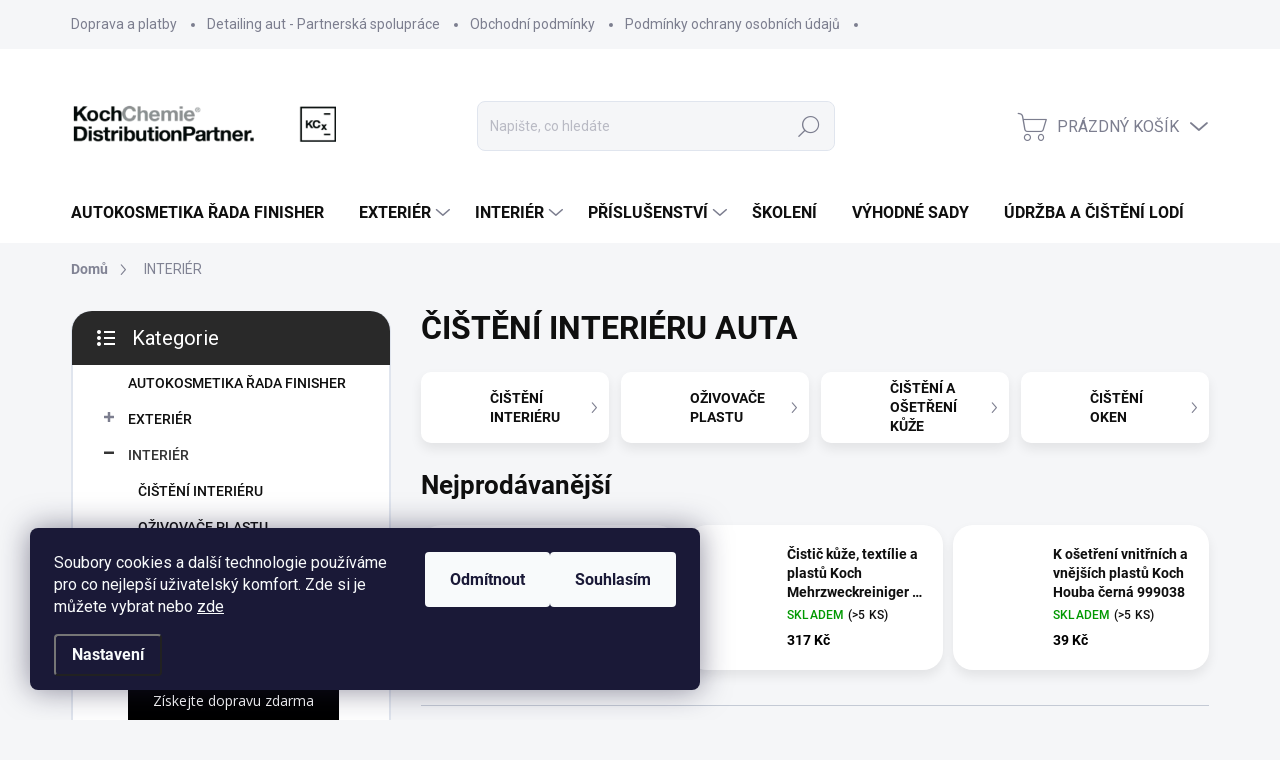

--- FILE ---
content_type: text/html; charset=utf-8
request_url: https://www.eg-detailing.cz/interier-auta-cisteni/
body_size: 36812
content:
<!doctype html><html lang="cs" dir="ltr" class="header-background-light external-fonts-loaded"><head><meta charset="utf-8" /><meta name="viewport" content="width=device-width,initial-scale=1" /><title>Čištění interiéru auta | EG-detailing.cz</title><link rel="preconnect" href="https://cdn.myshoptet.com" /><link rel="dns-prefetch" href="https://cdn.myshoptet.com" /><link rel="preload" href="https://cdn.myshoptet.com/prj/dist/master/cms/libs/jquery/jquery-1.11.3.min.js" as="script" /><script>
dataLayer = [];
dataLayer.push({'shoptet' : {
    "pageId": 1186,
    "pageType": "category",
    "currency": "CZK",
    "currencyInfo": {
        "decimalSeparator": ",",
        "exchangeRate": 1,
        "priceDecimalPlaces": 0,
        "symbol": "K\u010d",
        "symbolLeft": 0,
        "thousandSeparator": " "
    },
    "language": "cs",
    "projectId": 483380,
    "category": {
        "guid": "58c7d8db-567c-11ec-9c66-246e96436e9c",
        "path": "\u010cI\u0160T\u011aN\u00cd INTERI\u00c9RU AUTA",
        "parentCategoryGuid": null
    },
    "cartInfo": {
        "id": null,
        "freeShipping": false,
        "freeShippingFrom": 1499,
        "leftToFreeGift": {
            "formattedPrice": "0 K\u010d",
            "priceLeft": 0
        },
        "freeGift": false,
        "leftToFreeShipping": {
            "priceLeft": 1499,
            "dependOnRegion": 0,
            "formattedPrice": "1 499 K\u010d"
        },
        "discountCoupon": [],
        "getNoBillingShippingPrice": {
            "withoutVat": 0,
            "vat": 0,
            "withVat": 0
        },
        "cartItems": [],
        "taxMode": "ORDINARY"
    },
    "cart": [],
    "customer": {
        "priceRatio": 1,
        "priceListId": 1,
        "groupId": null,
        "registered": false,
        "mainAccount": false
    }
}});
dataLayer.push({'cookie_consent' : {
    "marketing": "denied",
    "analytics": "denied"
}});
document.addEventListener('DOMContentLoaded', function() {
    shoptet.consent.onAccept(function(agreements) {
        if (agreements.length == 0) {
            return;
        }
        dataLayer.push({
            'cookie_consent' : {
                'marketing' : (agreements.includes(shoptet.config.cookiesConsentOptPersonalisation)
                    ? 'granted' : 'denied'),
                'analytics': (agreements.includes(shoptet.config.cookiesConsentOptAnalytics)
                    ? 'granted' : 'denied')
            },
            'event': 'cookie_consent'
        });
    });
});
</script>

<!-- Google Tag Manager -->
<script>(function(w,d,s,l,i){w[l]=w[l]||[];w[l].push({'gtm.start':
new Date().getTime(),event:'gtm.js'});var f=d.getElementsByTagName(s)[0],
j=d.createElement(s),dl=l!='dataLayer'?'&l='+l:'';j.async=true;j.src=
'https://www.googletagmanager.com/gtm.js?id='+i+dl;f.parentNode.insertBefore(j,f);
})(window,document,'script','dataLayer','GTM-T3D4FHW');</script>
<!-- End Google Tag Manager -->

<meta property="og:type" content="website"><meta property="og:site_name" content="eg-detailing.cz"><meta property="og:url" content="https://www.eg-detailing.cz/interier-auta-cisteni/"><meta property="og:title" content="Čištění interiéru auta | EG-detailing.cz"><meta name="author" content="EGdetailing.cz"><meta name="web_author" content="Shoptet.cz"><meta name="dcterms.rightsHolder" content="www.eg-detailing.cz"><meta name="robots" content="index,follow"><meta property="og:image" content="https://www.eg-detailing.cz/user/categories/orig/interier.jpg"><meta property="og:description" content="Značková řada německé autokosmetiky na moderní čištění interiéru auta. Přípravky na kůži, plasty i textilie. Garance kvality. Skladem. Top ceny."><meta name="description" content="Značková řada německé autokosmetiky na moderní čištění interiéru auta. Přípravky na kůži, plasty i textilie. Garance kvality. Skladem. Top ceny."><meta name="google-site-verification" content="ELy8LOC-twJogqn99_z-mxeNCIOZNQA5guBipARLYeQ"><style>:root {--color-primary: #343434;--color-primary-h: 0;--color-primary-s: 0%;--color-primary-l: 20%;--color-primary-hover: #cfcfcf;--color-primary-hover-h: 0;--color-primary-hover-s: 0%;--color-primary-hover-l: 81%;--color-secondary: #000000;--color-secondary-h: 0;--color-secondary-s: 0%;--color-secondary-l: 0%;--color-secondary-hover: #14b1ef;--color-secondary-hover-h: 197;--color-secondary-hover-s: 87%;--color-secondary-hover-l: 51%;--color-tertiary: #ffffff;--color-tertiary-h: 0;--color-tertiary-s: 0%;--color-tertiary-l: 100%;--color-tertiary-hover: #ffffff;--color-tertiary-hover-h: 0;--color-tertiary-hover-s: 0%;--color-tertiary-hover-l: 100%;--color-header-background: #ffffff;--template-font: "sans-serif";--template-headings-font: "sans-serif";--header-background-url: url("[data-uri]");--cookies-notice-background: #1A1937;--cookies-notice-color: #F8FAFB;--cookies-notice-button-hover: #f5f5f5;--cookies-notice-link-hover: #27263f;--templates-update-management-preview-mode-content: "Náhled aktualizací šablony je aktivní pro váš prohlížeč."}</style>
<link rel="next" href="/interier-auta-cisteni/strana-2/" />    <script>var shoptet = shoptet || {};</script>
    <script src="https://cdn.myshoptet.com/prj/dist/master/shop/dist/main-3g-header.js.05f199e7fd2450312de2.js"></script>
<!-- User include --><!-- service 1000(633) html code header -->
<link rel="stylesheet" href="https://cdn.myshoptet.com/usr/apollo.jakubtursky.sk/user/documents/assets/main.css?v=1769">

<noscript>
<style>
.before-carousel:before,
.before-carousel:after,
.products-block:after,
.products-block:before,
.p-detail-inner:before,
.p-detail-inner:after{
	display: none;
}

.products-block .product, .products-block .slider-group-products,
.next-to-carousel-banners .banner-wrapper,
.before-carousel .content-wrapper-in,
.p-detail-inner .p-detail-inner-header, .p-detail-inner #product-detail-form {
  opacity: 1;
}

body.type-category .content-wrapper-in,
body.type-manufacturer-detail .content-wrapper-in,
body.type-product .content-wrapper-in {
	visibility: visible!important;
}
</style>
</noscript>

<style>
@font-face {
  font-family: 'apollo';
  font-display: swap;
  src:  url('https://cdn.myshoptet.com/usr/apollo.jakubtursky.sk/user/documents/assets/iconfonts/icomoon.eot?v=107');
  src:  url('https://cdn.myshoptet.com/usr/apollo.jakubtursky.sk/user/documents/assets/iconfonts/icomoon.eot?v=107') format('embedded-opentype'),
    url('https://cdn.myshoptet.com/usr/apollo.jakubtursky.sk/user/documents/assets/iconfonts/icomoon.ttf?v=107') format('truetype'),
    url('https://cdn.myshoptet.com/usr/apollo.jakubtursky.sk/user/documents/assets/iconfonts/icomoon.woff?v=107') format('woff'),
    url('https://cdn.myshoptet.com/usr/apollo.jakubtursky.sk/user/documents/assets/iconfonts/icomoon.svg?v=107') format('svg');
  font-weight: normal;
  font-style: normal;
  font-display: block;
}
.top-navigation-bar .top-nav-button.top-nav-button-login.primary{
	display: none;
}
.basic-description>h3:first-child{
	display: none;
}
/*.header-info-banner-addon{
	background-color: black;
}*/
</style>

<style>
.not-working {
  background-color: rgba(0,0,0, 0.9);
  color: white;
  width: 100%;
  height: 100%;
  position: fixed;
  top: 0;
  left: 0;
  z-index: 9999999;
  text-align: center;
  padding: 50px;
  line-height: 1.6;
  font-size: 16px;
}
</style>

<!-- api 1012(643) html code header -->
<style data-purpose="gopay-hiding-apple-pay">
	[data-guid="c64166d0-e459-11ef-a1ff-1a433bfc8e52"] {
		display: none
	}
</style><style data-purpose="gopay-hiding-apple-pay">
	[data-guid="c67e1d16-e459-11ef-a1ff-1a433bfc8e52"] {
		display: none
	}
</style>
<!-- api 1875(1440) html code header -->

<script type="text/javascript">
var _IMT = _IMT || [];
const _imShoptetSettings = [
    {
        language: "cs",
        apiKey:  "857b49402dea4e1a81891f0dfb34e1b2",
        currencyCode: "undefined"
    }
];
(function() {
  var date = new Date();
  var pref = date.getFullYear()+'-'+date.getMonth()+'-'+date.getDate();
  var p = document.createElement('script'); p.type = 'text/javascript'; p.async = true;
      p.src = 'https://static.imservice99.eu/shoptet.im.min.js?'+pref;
      var s = document.getElementsByTagName('script')[0]; s.parentNode.insertBefore(p, s);
})();
</script>
    
<!-- service 425(79) html code header -->
<style>
.hodnoceni:before{content: "Jak o nás mluví zákazníci";}
.hodnoceni.svk:before{content: "Ako o nás hovoria zákazníci";}
.hodnoceni.hun:before{content: "Mit mondanak rólunk a felhasználók";}
.hodnoceni.pl:before{content: "Co mówią o nas klienci";}
.hodnoceni.eng:before{content: "Customer reviews";}
.hodnoceni.de:before{content: "Was unsere Kunden über uns denken";}
.hodnoceni.ro:before{content: "Ce spun clienții despre noi";}
.hodnoceni{margin: 20px auto;}
body:not(.paxio-merkur):not(.venus):not(.jupiter) .hodnoceni .vote-wrap {border: 0 !important;width: 24.5%;flex-basis: 25%;padding: 10px 20px !important;display: inline-block;margin: 0;vertical-align: top;}
.multiple-columns-body #content .hodnoceni .vote-wrap {width: 49%;flex-basis: 50%;}
.hodnoceni .votes-wrap {display: block; border: 1px solid #f7f7f7;margin: 0;width: 100%;max-width: none;padding: 10px 0; background: #fff;}
.hodnoceni .vote-wrap:nth-child(n+5){display: none !important;}
.hodnoceni:before{display: block;font-size: 18px;padding: 10px 20px;background: #fcfcfc;}
.sidebar .hodnoceni .vote-pic, .sidebar .hodnoceni .vote-initials{display: block;}
.sidebar .hodnoceni .vote-wrap, #column-l #column-l-in .hodnoceni .vote-wrap {width: 100% !important; display: block;}
.hodnoceni > a{display: block;text-align: right;padding-top: 6px;}
.hodnoceni > a:after{content: "››";display: inline-block;margin-left: 2px;}
.sidebar .hodnoceni:before, #column-l #column-l-in .hodnoceni:before {background: none !important; padding-left: 0 !important;}
.template-10 .hodnoceni{max-width: 952px !important;}
.page-detail .hodnoceni > a{font-size: 14px;}
.page-detail .hodnoceni{margin-bottom: 30px;}
@media screen and (min-width: 992px) and (max-width: 1199px) {
.hodnoceni .vote-rating{display: block;}
.hodnoceni .vote-time{display: block;margin-top: 3px;}
.hodnoceni .vote-delimeter{display: none;}
}
@media screen and (max-width: 991px) {
body:not(.paxio-merkur):not(.venus):not(.jupiter) .hodnoceni .vote-wrap {width: 49%;flex-basis: 50%;}
.multiple-columns-body #content .hodnoceni .vote-wrap {width: 99%;flex-basis: 100%;}
}
@media screen and (max-width: 767px) {
body:not(.paxio-merkur):not(.venus):not(.jupiter) .hodnoceni .vote-wrap {width: 99%;flex-basis: 100%;}
}
.home #main-product .hodnoceni{margin: 0 0 60px 0;}
.hodnoceni .votes-wrap.admin-response{display: none !important;}
.hodnoceni .vote-pic {width: 100px;}
.hodnoceni .vote-delimeter{display: none;}
.hodnoceni .vote-rating{display: block;}
.hodnoceni .vote-time {display: block;margin-top: 5px;}
@media screen and (min-width: 768px){
.template-12 .hodnoceni{max-width: 747px; margin-left: auto; margin-right: auto;}
}
@media screen and (min-width: 992px){
.template-12 .hodnoceni{max-width: 972px;}
}
@media screen and (min-width: 1200px){
.template-12 .hodnoceni{max-width: 1418px;}
}
.template-14 .hodnoceni .vote-initials{margin: 0 auto;}
.vote-pic img::before {display: none;}
.hodnoceni + .hodnoceni {display: none;}
</style>
<!-- project html code header -->
<link rel="stylesheet" type="text/css" href="https://api.mapy.cz/css/api/v4/smap-jak.css?v0.4009319220315397">
<link href="https://483380.myshoptet.com/user/documents/style.css?v=1744700290" rel="stylesheet">
<link href="https://jakubtursky.sk/cookies/style.css?v=1744700290" rel="stylesheet">
<script type='text/javascript'>
  window.smartlook||(function(d) {
    var o=smartlook=function(){ o.api.push(arguments)},h=d.getElementsByTagName('head')[0];
    var c=d.createElement('script');o.api=new Array();c.async=true;c.type='text/javascript';
    c.charset='utf-8';c.src='https://web-sdk.smartlook.com/recorder.js';h.appendChild(c);
    })(document);
    smartlook('init', '0c997ba8a498a0cd55eda5edeac9091de1d6cd89', { region: 'eu' });
</script>

<style>
.text .partner {
  padding-left: 0;
}
.welcome div.row{
max-width: none;
margin-left: -20px;
margin-right: -20px;
}
.welcome video{
display: block;
width: 100%;
height: 100%;
}
.responsive-iframe {
  position: relative;
  overflow: hidden;
  width: 100%;
  padding-top: 56.25%;
}

.responsive-iframe video,
.responsive-iframe iframe{
	position: absolute;
  top: 0;
  left: 0;
  bottom: 0;
  right: 0;
  width: 100%;
  height: 100%;
}
@media (max-width: 768px){
	.welcome div.row .col-xs-12:last-child{
  	margin-bottom: -30px!important;
  }
}



/* iva tucne odmitnout v cookies liste: */
.siteCookies--custom .siteCookies__text .siteCookies__button {
  font-weight: 600;
}

/* iva 250409 uprava https://483380.myshoptet.com/user/documents/style.css: */
.text .partner .photo {
  margin-left: 0;
}
@media (max-width: 768px) {
  .text .partner .photo {
    margin-left: 0;
  }
}

</style>
<link rel="stylesheet" href="https://cdn.myshoptet.com/usr/www.eg-detailing.cz/user/documents/jiho/styles.css?v=1744700290">
<meta name="facebook-domain-verification" content="f6477nu5xom8ih63hg960d93fu1i2f" />
<!-- /User include --><link rel="shortcut icon" href="/favicon.ico" type="image/x-icon" /><link rel="canonical" href="https://www.eg-detailing.cz/interier-auta-cisteni/" />    <script>
        var _hwq = _hwq || [];
        _hwq.push(['setKey', 'B921B02CDEBE88BA6C138DD47C80C0DF']);
        _hwq.push(['setTopPos', '200']);
        _hwq.push(['showWidget', '21']);
        (function() {
            var ho = document.createElement('script');
            ho.src = 'https://cz.im9.cz/direct/i/gjs.php?n=wdgt&sak=B921B02CDEBE88BA6C138DD47C80C0DF';
            var s = document.getElementsByTagName('script')[0]; s.parentNode.insertBefore(ho, s);
        })();
    </script>
    <!-- Global site tag (gtag.js) - Google Analytics -->
    <script async src="https://www.googletagmanager.com/gtag/js?id=G-WCEX63L2GR"></script>
    <script>
        
        window.dataLayer = window.dataLayer || [];
        function gtag(){dataLayer.push(arguments);}
        

                    console.debug('default consent data');

            gtag('consent', 'default', {"ad_storage":"denied","analytics_storage":"denied","ad_user_data":"denied","ad_personalization":"denied","wait_for_update":500});
            dataLayer.push({
                'event': 'default_consent'
            });
        
        gtag('js', new Date());

        
                gtag('config', 'G-WCEX63L2GR', {"groups":"GA4","send_page_view":false,"content_group":"category","currency":"CZK","page_language":"cs"});
        
                gtag('config', 'AW-10868092415', {"allow_enhanced_conversions":true});
        
        
        
        
        
                    gtag('event', 'page_view', {"send_to":"GA4","page_language":"cs","content_group":"category","currency":"CZK"});
        
        
        
        
        
        
        
        
        
        
        
        
        
        document.addEventListener('DOMContentLoaded', function() {
            if (typeof shoptet.tracking !== 'undefined') {
                for (var id in shoptet.tracking.bannersList) {
                    gtag('event', 'view_promotion', {
                        "send_to": "UA",
                        "promotions": [
                            {
                                "id": shoptet.tracking.bannersList[id].id,
                                "name": shoptet.tracking.bannersList[id].name,
                                "position": shoptet.tracking.bannersList[id].position
                            }
                        ]
                    });
                }
            }

            shoptet.consent.onAccept(function(agreements) {
                if (agreements.length !== 0) {
                    console.debug('gtag consent accept');
                    var gtagConsentPayload =  {
                        'ad_storage': agreements.includes(shoptet.config.cookiesConsentOptPersonalisation)
                            ? 'granted' : 'denied',
                        'analytics_storage': agreements.includes(shoptet.config.cookiesConsentOptAnalytics)
                            ? 'granted' : 'denied',
                                                                                                'ad_user_data': agreements.includes(shoptet.config.cookiesConsentOptPersonalisation)
                            ? 'granted' : 'denied',
                        'ad_personalization': agreements.includes(shoptet.config.cookiesConsentOptPersonalisation)
                            ? 'granted' : 'denied',
                        };
                    console.debug('update consent data', gtagConsentPayload);
                    gtag('consent', 'update', gtagConsentPayload);
                    dataLayer.push(
                        { 'event': 'update_consent' }
                    );
                }
            });
        });
    </script>
<!-- Start Srovname.cz Pixel -->
<script type="text/plain" data-cookiecategory="analytics">
    !(function (e, n, t, a, s, o, r) {
        e[a] ||
        (((s = e[a] = function () {
            s.process ? s.process.apply(s, arguments) : s.queue.push(arguments);
        }).queue = []),
            ((o = n.createElement(t)).async = 1),
            (o.src = "https://tracking.srovname.cz/srovnamepixel.js"),
            (o.dataset.srv9 = "1"),
            (r = n.getElementsByTagName(t)[0]).parentNode.insertBefore(o, r));
    })(window, document, "script", "srovname");
    srovname("init", "9383a66b0cf34cc0c3a733e8ed86bf00");
</script>
<!-- End Srovname.cz Pixel -->
</head><body class="desktop id-1186 in-interier-auta-cisteni template-11 type-category multiple-columns-body columns-mobile-2 columns-3 blank-mode blank-mode-css ums_forms_redesign--off ums_a11y_category_page--on ums_discussion_rating_forms--off ums_flags_display_unification--on ums_a11y_login--on mobile-header-version-1">
        <div id="fb-root"></div>
        <script>
            window.fbAsyncInit = function() {
                FB.init({
//                    appId            : 'your-app-id',
                    autoLogAppEvents : true,
                    xfbml            : true,
                    version          : 'v19.0'
                });
            };
        </script>
        <script async defer crossorigin="anonymous" src="https://connect.facebook.net/cs_CZ/sdk.js"></script>
<!-- Google Tag Manager (noscript) -->
<noscript><iframe src="https://www.googletagmanager.com/ns.html?id=GTM-T3D4FHW"
height="0" width="0" style="display:none;visibility:hidden"></iframe></noscript>
<!-- End Google Tag Manager (noscript) -->

    <div class="siteCookies siteCookies--left siteCookies--dark js-siteCookies" role="dialog" data-testid="cookiesPopup" data-nosnippet>
        <div class="siteCookies__form">
            <div class="siteCookies__content">
                <div class="siteCookies__text">
                    Soubory cookies a další technologie používáme pro co nejlepší uživatelský komfort. Zde si je můžete vybrat nebo <a href="https://483380.myshoptet.com/podminky-ochrany-osobnich-udaju/" target="_blank" rel="noopener noreferrer">zde</a>
                </div>
                <p class="siteCookies__links">
                    <button class="siteCookies__link js-cookies-settings" aria-label="Nastavení cookies" data-testid="cookiesSettings">Nastavení</button>
                </p>
            </div>
            <div class="siteCookies__buttonWrap">
                                    <button class="siteCookies__button js-cookiesConsentSubmit" value="reject" aria-label="Odmítnout cookies" data-testid="buttonCookiesReject">Odmítnout</button>
                                <button class="siteCookies__button js-cookiesConsentSubmit" value="all" aria-label="Přijmout cookies" data-testid="buttonCookiesAccept">Souhlasím</button>
            </div>
        </div>
        <script>
            document.addEventListener("DOMContentLoaded", () => {
                const siteCookies = document.querySelector('.js-siteCookies');
                document.addEventListener("scroll", shoptet.common.throttle(() => {
                    const st = document.documentElement.scrollTop;
                    if (st > 1) {
                        siteCookies.classList.add('siteCookies--scrolled');
                    } else {
                        siteCookies.classList.remove('siteCookies--scrolled');
                    }
                }, 100));
            });
        </script>
    </div>
<a href="#content" class="skip-link sr-only">Přejít na obsah</a><div class="overall-wrapper"><div class="user-action"><div class="container">
    <div class="user-action-in">
                    <div id="login" class="user-action-login popup-widget login-widget" role="dialog" aria-labelledby="loginHeading">
        <div class="popup-widget-inner">
                            <h2 id="loginHeading">Přihlášení k vašemu účtu</h2><div id="customerLogin"><form action="/action/Customer/Login/" method="post" id="formLoginIncluded" class="csrf-enabled formLogin" data-testid="formLogin"><input type="hidden" name="referer" value="" /><div class="form-group"><div class="input-wrapper email js-validated-element-wrapper no-label"><input type="email" name="email" class="form-control" autofocus placeholder="E-mailová adresa (např. jan@novak.cz)" data-testid="inputEmail" autocomplete="email" required /></div></div><div class="form-group"><div class="input-wrapper password js-validated-element-wrapper no-label"><input type="password" name="password" class="form-control" placeholder="Heslo" data-testid="inputPassword" autocomplete="current-password" required /><span class="no-display">Nemůžete vyplnit toto pole</span><input type="text" name="surname" value="" class="no-display" /></div></div><div class="form-group"><div class="login-wrapper"><button type="submit" class="btn btn-secondary btn-text btn-login" data-testid="buttonSubmit">Přihlásit se</button><div class="password-helper"><a href="/registrace/" data-testid="signup" rel="nofollow">Nová registrace</a><a href="/klient/zapomenute-heslo/" rel="nofollow">Zapomenuté heslo</a></div></div></div></form>
</div>                    </div>
    </div>

                            <div id="cart-widget" class="user-action-cart popup-widget cart-widget loader-wrapper" data-testid="popupCartWidget" role="dialog" aria-hidden="true">
    <div class="popup-widget-inner cart-widget-inner place-cart-here">
        <div class="loader-overlay">
            <div class="loader"></div>
        </div>
    </div>

    <div class="cart-widget-button">
        <a href="/kosik/" class="btn btn-conversion" id="continue-order-button" rel="nofollow" data-testid="buttonNextStep">Pokračovat do košíku</a>
    </div>
</div>
            </div>
</div>
</div><div class="top-navigation-bar" data-testid="topNavigationBar">

    <div class="container">

        <div class="top-navigation-contacts">
            <strong>Zákaznická podpora:</strong><a href="tel:+420476101871" class="project-phone" aria-label="Zavolat na +420476101871" data-testid="contactboxPhone"><span>+420 476 101 871</span></a><a href="mailto:kochpartner@eko-grado.cz" class="project-email" data-testid="contactboxEmail"><span>kochpartner@eko-grado.cz</span></a>        </div>

                            <div class="top-navigation-menu">
                <div class="top-navigation-menu-trigger"></div>
                <ul class="top-navigation-bar-menu">
                                            <li class="top-navigation-menu-item-27">
                            <a href="/https-483380-myshoptet-com-doprava-platby-/">Doprava a platby</a>
                        </li>
                                            <li class="top-navigation-menu-item-1357">
                            <a href="/detailing-aut-partnerska-spoluprace/">Detailing aut - Partnerská spolupráce</a>
                        </li>
                                            <li class="top-navigation-menu-item-39">
                            <a href="/obchodni-podminky/">Obchodní podmínky</a>
                        </li>
                                            <li class="top-navigation-menu-item-691">
                            <a href="/podminky-ochrany-osobnich-udaju/">Podmínky ochrany osobních údajů </a>
                        </li>
                                            <li class="top-navigation-menu-item-1369">
                            <a href="/formular-odstoupeni-od-smlouvy/">Formulář odstoupení od smlouvy</a>
                        </li>
                                            <li class="top-navigation-menu-item-1366">
                            <a href="/reklamacni-formular/">Reklamační formulář</a>
                        </li>
                                            <li class="top-navigation-menu-item-1342">
                            <a href="/obchodni-zastupci/">Obchodní zástupci</a>
                        </li>
                                            <li class="top-navigation-menu-item-29">
                            <a href="/kontakty/">Kontakty</a>
                        </li>
                                    </ul>
                <ul class="top-navigation-bar-menu-helper"></ul>
            </div>
        
        <div class="top-navigation-tools">
            <div class="responsive-tools">
                <a href="#" class="toggle-window" data-target="search" aria-label="Hledat" data-testid="linkSearchIcon"></a>
                                                            <a href="#" class="toggle-window" data-target="login"></a>
                                                    <a href="#" class="toggle-window" data-target="navigation" aria-label="Menu" data-testid="hamburgerMenu"></a>
            </div>
                        <button class="top-nav-button top-nav-button-login toggle-window" type="button" data-target="login" aria-haspopup="dialog" aria-controls="login" aria-expanded="false" data-testid="signin"><span>Přihlášení</span></button>        </div>

    </div>

</div>
<header id="header"><div class="container navigation-wrapper">
    <div class="header-top">
        <div class="site-name-wrapper">
            <div class="site-name"><a href="/" data-testid="linkWebsiteLogo"><img src="https://cdn.myshoptet.com/usr/www.eg-detailing.cz/user/logos/kcx-logo-dp_white-background.png" alt="EGdetailing.cz" fetchpriority="low" /></a></div>        </div>
        <div class="search" itemscope itemtype="https://schema.org/WebSite">
            <meta itemprop="headline" content="ČIŠTĚNÍ INTERIÉRU AUTA"/><meta itemprop="url" content="https://www.eg-detailing.cz"/><meta itemprop="text" content="Značková řada německé autokosmetiky na moderní čištění interiéru auta. Přípravky na kůži, plasty i textilie. Garance kvality. Skladem. Top ceny."/>            <form action="/action/ProductSearch/prepareString/" method="post"
    id="formSearchForm" class="search-form compact-form js-search-main"
    itemprop="potentialAction" itemscope itemtype="https://schema.org/SearchAction" data-testid="searchForm">
    <fieldset>
        <meta itemprop="target"
            content="https://www.eg-detailing.cz/vyhledavani/?string={string}"/>
        <input type="hidden" name="language" value="cs"/>
        
            
<input
    type="search"
    name="string"
        class="query-input form-control search-input js-search-input"
    placeholder="Napište, co hledáte"
    autocomplete="off"
    required
    itemprop="query-input"
    aria-label="Vyhledávání"
    data-testid="searchInput"
>
            <button type="submit" class="btn btn-default" data-testid="searchBtn">Hledat</button>
        
    </fieldset>
</form>
        </div>
        <div class="navigation-buttons">
                
    <a href="/kosik/" class="btn btn-icon toggle-window cart-count" data-target="cart" data-hover="true" data-redirect="true" data-testid="headerCart" rel="nofollow" aria-haspopup="dialog" aria-expanded="false" aria-controls="cart-widget">
        
                <span class="sr-only">Nákupní košík</span>
        
            <span class="cart-price visible-lg-inline-block" data-testid="headerCartPrice">
                                    Prázdný košík                            </span>
        
    
            </a>
        </div>
    </div>
    <nav id="navigation" aria-label="Hlavní menu" data-collapsible="true"><div class="navigation-in menu"><ul class="menu-level-1" role="menubar" data-testid="headerMenuItems"><li class="menu-item-1406" role="none"><a href="/autokosmetika-rada-finisher/" data-testid="headerMenuItem" role="menuitem" aria-expanded="false"><b>AUTOKOSMETIKA ŘADA FINISHER</b></a></li>
<li class="menu-item-1183 ext" role="none"><a href="/exterier-auta-cisteni/" data-testid="headerMenuItem" role="menuitem" aria-haspopup="true" aria-expanded="false"><b>EXTERIÉR</b><span class="submenu-arrow"></span></a><ul class="menu-level-2" aria-label="EXTERIÉR" tabindex="-1" role="menu"><li class="menu-item-1189 has-third-level" role="none"><a href="/myti-auta/" class="menu-image" data-testid="headerMenuItem" tabindex="-1" aria-hidden="true"><img src="data:image/svg+xml,%3Csvg%20width%3D%22140%22%20height%3D%22100%22%20xmlns%3D%22http%3A%2F%2Fwww.w3.org%2F2000%2Fsvg%22%3E%3C%2Fsvg%3E" alt="" aria-hidden="true" width="140" height="100"  data-src="https://cdn.myshoptet.com/usr/www.eg-detailing.cz/user/categories/thumb/myt__.jpg" fetchpriority="low" /></a><div><a href="/myti-auta/" data-testid="headerMenuItem" role="menuitem"><span>MYTÍ</span></a>
                                                    <ul class="menu-level-3" role="menu">
                                                                    <li class="menu-item-1213" role="none">
                                        <a href="/aktivni-peny-na-auto/" data-testid="headerMenuItem" role="menuitem">
                                            AKTIVNÍ PĚNY</a>,                                    </li>
                                                                    <li class="menu-item-1216" role="none">
                                        <a href="/predmyti-auta/" data-testid="headerMenuItem" role="menuitem">
                                            PŘEDMYTÍ</a>,                                    </li>
                                                                    <li class="menu-item-1315" role="none">
                                        <a href="/cistice-motoru/" data-testid="headerMenuItem" role="menuitem">
                                            ČISTIČE MOTORŮ</a>,                                    </li>
                                                                    <li class="menu-item-1240" role="none">
                                        <a href="/odstranovace-hmyzu/" data-testid="headerMenuItem" role="menuitem">
                                            ODSTRANĚNÍ HMYZU</a>,                                    </li>
                                                                    <li class="menu-item-1219" role="none">
                                        <a href="/autosampony/" data-testid="headerMenuItem" role="menuitem">
                                            AUTOŠAMPONY</a>,                                    </li>
                                                                    <li class="menu-item-1222" role="none">
                                        <a href="/vosky-na-auto/" data-testid="headerMenuItem" role="menuitem">
                                            VOSKY</a>,                                    </li>
                                                                    <li class="menu-item-1327" role="none">
                                        <a href="/myti-bez-vody/" data-testid="headerMenuItem" role="menuitem">
                                            MYTÍ BEZ VODY</a>                                    </li>
                                                            </ul>
                        </div></li><li class="menu-item-1204 has-third-level" role="none"><a href="/hlinikove-disky-cisteni/" class="menu-image" data-testid="headerMenuItem" tabindex="-1" aria-hidden="true"><img src="data:image/svg+xml,%3Csvg%20width%3D%22140%22%20height%3D%22100%22%20xmlns%3D%22http%3A%2F%2Fwww.w3.org%2F2000%2Fsvg%22%3E%3C%2Fsvg%3E" alt="" aria-hidden="true" width="140" height="100"  data-src="https://cdn.myshoptet.com/usr/www.eg-detailing.cz/user/categories/thumb/rafky.jpg" fetchpriority="low" /></a><div><a href="/hlinikove-disky-cisteni/" data-testid="headerMenuItem" role="menuitem"><span>ČIŠTĚNÍ HLINÍKOVÝCH DISKŮ</span></a>
                                                    <ul class="menu-level-3" role="menu">
                                                                    <li class="menu-item-1336" role="none">
                                        <a href="/ph-neutralni/" data-testid="headerMenuItem" role="menuitem">
                                            pH neutrální</a>,                                    </li>
                                                                    <li class="menu-item-1330" role="none">
                                        <a href="/kysele/" data-testid="headerMenuItem" role="menuitem">
                                            Kyselé</a>,                                    </li>
                                                                    <li class="menu-item-1333" role="none">
                                        <a href="/alkalicke/" data-testid="headerMenuItem" role="menuitem">
                                            Alkalické</a>                                    </li>
                                                            </ul>
                        </div></li><li class="menu-item-1192 has-third-level" role="none"><a href="/dekontaminace-laku/" class="menu-image" data-testid="headerMenuItem" tabindex="-1" aria-hidden="true"><img src="data:image/svg+xml,%3Csvg%20width%3D%22140%22%20height%3D%22100%22%20xmlns%3D%22http%3A%2F%2Fwww.w3.org%2F2000%2Fsvg%22%3E%3C%2Fsvg%3E" alt="" aria-hidden="true" width="140" height="100"  data-src="https://cdn.myshoptet.com/usr/www.eg-detailing.cz/user/categories/thumb/dekontaminace.jpg" fetchpriority="low" /></a><div><a href="/dekontaminace-laku/" data-testid="headerMenuItem" role="menuitem"><span>ČIŠTĚNÍ A DEKONTAMINACE LAKU</span></a>
                                                    <ul class="menu-level-3" role="menu">
                                                                    <li class="menu-item-1225" role="none">
                                        <a href="/odstranovace-poletave-rzi/" data-testid="headerMenuItem" role="menuitem">
                                            ODSTRAŇOVAČE POLÉTAVÉ RZI</a>,                                    </li>
                                                                    <li class="menu-item-1228" role="none">
                                        <a href="/cisteni-laku-auta/" data-testid="headerMenuItem" role="menuitem">
                                            ČISTIČE LAKU</a>,                                    </li>
                                                                    <li class="menu-item-1231" role="none">
                                        <a href="/clayovani/" data-testid="headerMenuItem" role="menuitem">
                                            CLAYOVÁNÍ</a>                                    </li>
                                                            </ul>
                        </div></li><li class="menu-item-1249" role="none"><a href="/cisteni-oken-auto/" class="menu-image" data-testid="headerMenuItem" tabindex="-1" aria-hidden="true"><img src="data:image/svg+xml,%3Csvg%20width%3D%22140%22%20height%3D%22100%22%20xmlns%3D%22http%3A%2F%2Fwww.w3.org%2F2000%2Fsvg%22%3E%3C%2Fsvg%3E" alt="" aria-hidden="true" width="140" height="100"  data-src="https://cdn.myshoptet.com/usr/www.eg-detailing.cz/user/categories/thumb/speedglascleaner_kochchemie.jpg" fetchpriority="low" /></a><div><a href="/cisteni-oken-auto/" data-testid="headerMenuItem" role="menuitem"><span>ČIŠTĚNÍ OKEN</span></a>
                        </div></li><li class="menu-item-1195 has-third-level" role="none"><a href="/lestenky-a-renovace-laku/" class="menu-image" data-testid="headerMenuItem" tabindex="-1" aria-hidden="true"><img src="data:image/svg+xml,%3Csvg%20width%3D%22140%22%20height%3D%22100%22%20xmlns%3D%22http%3A%2F%2Fwww.w3.org%2F2000%2Fsvg%22%3E%3C%2Fsvg%3E" alt="" aria-hidden="true" width="140" height="100"  data-src="https://cdn.myshoptet.com/usr/www.eg-detailing.cz/user/categories/thumb/lestenky.jpg" fetchpriority="low" /></a><div><a href="/lestenky-a-renovace-laku/" data-testid="headerMenuItem" role="menuitem"><span>LEŠTĚNKY A RENOVACE LAKU</span></a>
                                                    <ul class="menu-level-3" role="menu">
                                                                    <li class="menu-item-1234" role="none">
                                        <a href="/lestici-pasty-na-auto/" data-testid="headerMenuItem" role="menuitem">
                                            LEŠTÍCÍ PASTY</a>,                                    </li>
                                                                    <li class="menu-item-1237" role="none">
                                        <a href="/lestici-kotouce/" data-testid="headerMenuItem" role="menuitem">
                                            LEŠTÍCÍ KOTOUČE</a>,                                    </li>
                                                                    <li class="menu-item-1339" role="none">
                                        <a href="/rucni-lesteni/" data-testid="headerMenuItem" role="menuitem">
                                            RUČNÍ LEŠTĚNÍ</a>                                    </li>
                                                            </ul>
                        </div></li><li class="menu-item-1198" role="none"><a href="/ochrana-laku-auta/" class="menu-image" data-testid="headerMenuItem" tabindex="-1" aria-hidden="true"><img src="data:image/svg+xml,%3Csvg%20width%3D%22140%22%20height%3D%22100%22%20xmlns%3D%22http%3A%2F%2Fwww.w3.org%2F2000%2Fsvg%22%3E%3C%2Fsvg%3E" alt="" aria-hidden="true" width="140" height="100"  data-src="https://cdn.myshoptet.com/usr/www.eg-detailing.cz/user/categories/thumb/ochrana_laku.jpg" fetchpriority="low" /></a><div><a href="/ochrana-laku-auta/" data-testid="headerMenuItem" role="menuitem"><span>OCHRANA LAKU</span></a>
                        </div></li><li class="menu-item-1210" role="none"><a href="/osetreni-kabrioletu/" class="menu-image" data-testid="headerMenuItem" tabindex="-1" aria-hidden="true"><img src="data:image/svg+xml,%3Csvg%20width%3D%22140%22%20height%3D%22100%22%20xmlns%3D%22http%3A%2F%2Fwww.w3.org%2F2000%2Fsvg%22%3E%3C%2Fsvg%3E" alt="" aria-hidden="true" width="140" height="100"  data-src="https://cdn.myshoptet.com/usr/www.eg-detailing.cz/user/categories/thumb/allround_textile_sealant_koch_524500.png" fetchpriority="low" /></a><div><a href="/osetreni-kabrioletu/" data-testid="headerMenuItem" role="menuitem"><span>OŠETŘENÍ KABRIOLETŮ</span></a>
                        </div></li><li class="menu-item-1207" role="none"><a href="/osetreni-plastu-a-pneumatik/" class="menu-image" data-testid="headerMenuItem" tabindex="-1" aria-hidden="true"><img src="data:image/svg+xml,%3Csvg%20width%3D%22140%22%20height%3D%22100%22%20xmlns%3D%22http%3A%2F%2Fwww.w3.org%2F2000%2Fsvg%22%3E%3C%2Fsvg%3E" alt="" aria-hidden="true" width="140" height="100"  data-src="https://cdn.myshoptet.com/usr/www.eg-detailing.cz/user/categories/thumb/pneumatiky.jpg" fetchpriority="low" /></a><div><a href="/osetreni-plastu-a-pneumatik/" data-testid="headerMenuItem" role="menuitem"><span>OŠETŘENÍ PLASTŮ A PNEUMATIK</span></a>
                        </div></li><li class="menu-item-1246" role="none"><a href="/autokosmetika-koch-excelent/" class="menu-image" data-testid="headerMenuItem" tabindex="-1" aria-hidden="true"><img src="data:image/svg+xml,%3Csvg%20width%3D%22140%22%20height%3D%22100%22%20xmlns%3D%22http%3A%2F%2Fwww.w3.org%2F2000%2Fsvg%22%3E%3C%2Fsvg%3E" alt="" aria-hidden="true" width="140" height="100"  data-src="https://cdn.myshoptet.com/usr/www.eg-detailing.cz/user/categories/thumb/rada_pro_koncove_uzivatele.jpg" fetchpriority="low" /></a><div><a href="/autokosmetika-koch-excelent/" data-testid="headerMenuItem" role="menuitem"><span>AUTOKOSMETIKA KOCH ŘADA EXCELENT</span></a>
                        </div></li><li class="menu-item-1303" role="none"><a href="/nano-autokosmetika/" class="menu-image" data-testid="headerMenuItem" tabindex="-1" aria-hidden="true"><img src="data:image/svg+xml,%3Csvg%20width%3D%22140%22%20height%3D%22100%22%20xmlns%3D%22http%3A%2F%2Fwww.w3.org%2F2000%2Fsvg%22%3E%3C%2Fsvg%3E" alt="" aria-hidden="true" width="140" height="100"  data-src="https://cdn.myshoptet.com/usr/www.eg-detailing.cz/user/categories/thumb/1knano_kochchemie.jpg" fetchpriority="low" /></a><div><a href="/nano-autokosmetika/" data-testid="headerMenuItem" role="menuitem"><span>NANO KOSMETIKA</span></a>
                        </div></li><li class="menu-item-1324" role="none"><a href="/matne-laky/" class="menu-image" data-testid="headerMenuItem" tabindex="-1" aria-hidden="true"><img src="data:image/svg+xml,%3Csvg%20width%3D%22140%22%20height%3D%22100%22%20xmlns%3D%22http%3A%2F%2Fwww.w3.org%2F2000%2Fsvg%22%3E%3C%2Fsvg%3E" alt="" aria-hidden="true" width="140" height="100"  data-src="https://cdn.myshoptet.com/usr/www.eg-detailing.cz/user/categories/thumb/nanomagicshampoo_kochchemie.jpg" fetchpriority="low" /></a><div><a href="/matne-laky/" data-testid="headerMenuItem" role="menuitem"><span>MATNÉ LAKY</span></a>
                        </div></li><li class="menu-item-1252" role="none"><a href="/pripravky-pro-myci-linky/" class="menu-image" data-testid="headerMenuItem" tabindex="-1" aria-hidden="true"><img src="data:image/svg+xml,%3Csvg%20width%3D%22140%22%20height%3D%22100%22%20xmlns%3D%22http%3A%2F%2Fwww.w3.org%2F2000%2Fsvg%22%3E%3C%2Fsvg%3E" alt="" aria-hidden="true" width="140" height="100"  data-src="https://cdn.myshoptet.com/usr/www.eg-detailing.cz/user/categories/thumb/superfoam_kochchemie.jpg" fetchpriority="low" /></a><div><a href="/pripravky-pro-myci-linky/" data-testid="headerMenuItem" role="menuitem"><span>ŘADA PRO MYCÍ LINKY</span></a>
                        </div></li><li class="menu-item-1255" role="none"><a href="/pripravky-pro-myci-boxy/" class="menu-image" data-testid="headerMenuItem" tabindex="-1" aria-hidden="true"><img src="data:image/svg+xml,%3Csvg%20width%3D%22140%22%20height%3D%22100%22%20xmlns%3D%22http%3A%2F%2Fwww.w3.org%2F2000%2Fsvg%22%3E%3C%2Fsvg%3E" alt="" aria-hidden="true" width="140" height="100"  data-src="https://cdn.myshoptet.com/usr/www.eg-detailing.cz/user/categories/thumb/protectorwax_koch.jpg" fetchpriority="low" /></a><div><a href="/pripravky-pro-myci-boxy/" data-testid="headerMenuItem" role="menuitem"><span>ŘADA PRO MYCÍ BOXY</span></a>
                        </div></li><li class="menu-item-1321" role="none"><a href="/cistice-plachet/" class="menu-image" data-testid="headerMenuItem" tabindex="-1" aria-hidden="true"><img src="data:image/svg+xml,%3Csvg%20width%3D%22140%22%20height%3D%22100%22%20xmlns%3D%22http%3A%2F%2Fwww.w3.org%2F2000%2Fsvg%22%3E%3C%2Fsvg%3E" alt="" aria-hidden="true" width="140" height="100"  data-src="https://cdn.myshoptet.com/usr/www.eg-detailing.cz/user/categories/thumb/lkw_kochchemie.jpg" fetchpriority="low" /></a><div><a href="/cistice-plachet/" data-testid="headerMenuItem" role="menuitem"><span>ČISTIČE PLACHET</span></a>
                        </div></li><li class="menu-item-1375" role="none"><a href="/myti-motorek/" class="menu-image" data-testid="headerMenuItem" tabindex="-1" aria-hidden="true"><img src="data:image/svg+xml,%3Csvg%20width%3D%22140%22%20height%3D%22100%22%20xmlns%3D%22http%3A%2F%2Fwww.w3.org%2F2000%2Fsvg%22%3E%3C%2Fsvg%3E" alt="" aria-hidden="true" width="140" height="100"  data-src="https://cdn.myshoptet.com/usr/www.eg-detailing.cz/user/categories/thumb/myti_motorek.jpg" fetchpriority="low" /></a><div><a href="/myti-motorek/" data-testid="headerMenuItem" role="menuitem"><span>MYTÍ MOTOREK</span></a>
                        </div></li><li class="menu-item-1409" role="none"><a href="/prumyslove-odmastovace/" class="menu-image" data-testid="headerMenuItem" tabindex="-1" aria-hidden="true"><img src="data:image/svg+xml,%3Csvg%20width%3D%22140%22%20height%3D%22100%22%20xmlns%3D%22http%3A%2F%2Fwww.w3.org%2F2000%2Fsvg%22%3E%3C%2Fsvg%3E" alt="" aria-hidden="true" width="140" height="100"  data-src="https://cdn.myshoptet.com/usr/www.eg-detailing.cz/user/categories/thumb/prender_prumyslovapracka_w40.jpg" fetchpriority="low" /></a><div><a href="/prumyslove-odmastovace/" data-testid="headerMenuItem" role="menuitem"><span>PRŮMYSLOVÉ ODMAŠŤOVAČE</span></a>
                        </div></li></ul></li>
<li class="menu-item-1186 ext" role="none"><a href="/interier-auta-cisteni/" class="active" data-testid="headerMenuItem" role="menuitem" aria-haspopup="true" aria-expanded="false"><b>INTERIÉR</b><span class="submenu-arrow"></span></a><ul class="menu-level-2" aria-label="INTERIÉR" tabindex="-1" role="menu"><li class="menu-item-1258" role="none"><a href="/cisteni-interieru-vozu/" class="menu-image" data-testid="headerMenuItem" tabindex="-1" aria-hidden="true"><img src="data:image/svg+xml,%3Csvg%20width%3D%22140%22%20height%3D%22100%22%20xmlns%3D%22http%3A%2F%2Fwww.w3.org%2F2000%2Fsvg%22%3E%3C%2Fsvg%3E" alt="" aria-hidden="true" width="140" height="100"  data-src="https://cdn.myshoptet.com/usr/www.eg-detailing.cz/user/categories/thumb/mehrzweckreiniger_kochchemie.jpg" fetchpriority="low" /></a><div><a href="/cisteni-interieru-vozu/" data-testid="headerMenuItem" role="menuitem"><span>ČIŠTĚNÍ INTERIÉRU</span></a>
                        </div></li><li class="menu-item-1261" role="none"><a href="/ozivovace-plastu/" class="menu-image" data-testid="headerMenuItem" tabindex="-1" aria-hidden="true"><img src="data:image/svg+xml,%3Csvg%20width%3D%22140%22%20height%3D%22100%22%20xmlns%3D%22http%3A%2F%2Fwww.w3.org%2F2000%2Fsvg%22%3E%3C%2Fsvg%3E" alt="" aria-hidden="true" width="140" height="100"  data-src="https://cdn.myshoptet.com/usr/www.eg-detailing.cz/user/categories/thumb/topstar_kochchemie.jpg" fetchpriority="low" /></a><div><a href="/ozivovace-plastu/" data-testid="headerMenuItem" role="menuitem"><span>OŽIVOVAČE PLASTU</span></a>
                        </div></li><li class="menu-item-1264" role="none"><a href="/osetreni-kuze-v-aute/" class="menu-image" data-testid="headerMenuItem" tabindex="-1" aria-hidden="true"><img src="data:image/svg+xml,%3Csvg%20width%3D%22140%22%20height%3D%22100%22%20xmlns%3D%22http%3A%2F%2Fwww.w3.org%2F2000%2Fsvg%22%3E%3C%2Fsvg%3E" alt="" aria-hidden="true" width="140" height="100"  data-src="https://cdn.myshoptet.com/usr/www.eg-detailing.cz/user/categories/thumb/osetreni_kuze.jpg" fetchpriority="low" /></a><div><a href="/osetreni-kuze-v-aute/" data-testid="headerMenuItem" role="menuitem"><span>ČIŠTĚNÍ A OŠETŘENÍ KŮŽE</span></a>
                        </div></li><li class="menu-item-1267" role="none"><a href="/cisteni-oken/" class="menu-image" data-testid="headerMenuItem" tabindex="-1" aria-hidden="true"><img src="data:image/svg+xml,%3Csvg%20width%3D%22140%22%20height%3D%22100%22%20xmlns%3D%22http%3A%2F%2Fwww.w3.org%2F2000%2Fsvg%22%3E%3C%2Fsvg%3E" alt="" aria-hidden="true" width="140" height="100"  data-src="https://cdn.myshoptet.com/usr/www.eg-detailing.cz/user/categories/thumb/speedglascleaner_kochchemie-1.jpg" fetchpriority="low" /></a><div><a href="/cisteni-oken/" data-testid="headerMenuItem" role="menuitem"><span>ČIŠTĚNÍ OKEN</span></a>
                        </div></li></ul></li>
<li class="menu-item-1270 ext" role="none"><a href="/prislusenstvi/" data-testid="headerMenuItem" role="menuitem" aria-haspopup="true" aria-expanded="false"><b>PŘÍSLUŠENSTVÍ</b><span class="submenu-arrow"></span></a><ul class="menu-level-2" aria-label="PŘÍSLUŠENSTVÍ" tabindex="-1" role="menu"><li class="menu-item-1276" role="none"><a href="/houby-na-myti-auta/" class="menu-image" data-testid="headerMenuItem" tabindex="-1" aria-hidden="true"><img src="data:image/svg+xml,%3Csvg%20width%3D%22140%22%20height%3D%22100%22%20xmlns%3D%22http%3A%2F%2Fwww.w3.org%2F2000%2Fsvg%22%3E%3C%2Fsvg%3E" alt="" aria-hidden="true" width="140" height="100"  data-src="https://cdn.myshoptet.com/usr/www.eg-detailing.cz/user/categories/thumb/myc___houby.jpg" fetchpriority="low" /></a><div><a href="/houby-na-myti-auta/" data-testid="headerMenuItem" role="menuitem"><span>MYCÍ HOUBY</span></a>
                        </div></li><li class="menu-item-1279" role="none"><a href="/vikan-kartace-sterky/" class="menu-image" data-testid="headerMenuItem" tabindex="-1" aria-hidden="true"><img src="data:image/svg+xml,%3Csvg%20width%3D%22140%22%20height%3D%22100%22%20xmlns%3D%22http%3A%2F%2Fwww.w3.org%2F2000%2Fsvg%22%3E%3C%2Fsvg%3E" alt="" aria-hidden="true" width="140" height="100"  data-src="https://cdn.myshoptet.com/usr/www.eg-detailing.cz/user/categories/thumb/999226.jpg" fetchpriority="low" /></a><div><a href="/vikan-kartace-sterky/" data-testid="headerMenuItem" role="menuitem"><span>VIKAN KARTÁČE A STĚRKY</span></a>
                        </div></li><li class="menu-item-1288" role="none"><a href="/postrikovace-a-penovace/" class="menu-image" data-testid="headerMenuItem" tabindex="-1" aria-hidden="true"><img src="data:image/svg+xml,%3Csvg%20width%3D%22140%22%20height%3D%22100%22%20xmlns%3D%22http%3A%2F%2Fwww.w3.org%2F2000%2Fsvg%22%3E%3C%2Fsvg%3E" alt="" aria-hidden="true" width="140" height="100"  data-src="https://cdn.myshoptet.com/usr/www.eg-detailing.cz/user/categories/thumb/postrikovac.jpg" fetchpriority="low" /></a><div><a href="/postrikovace-a-penovace/" data-testid="headerMenuItem" role="menuitem"><span>POSTŘIKOVACĚ A PĚNOVAČE</span></a>
                        </div></li><li class="menu-item-1282" role="none"><a href="/detailing-stetce/" class="menu-image" data-testid="headerMenuItem" tabindex="-1" aria-hidden="true"><img src="data:image/svg+xml,%3Csvg%20width%3D%22140%22%20height%3D%22100%22%20xmlns%3D%22http%3A%2F%2Fwww.w3.org%2F2000%2Fsvg%22%3E%3C%2Fsvg%3E" alt="" aria-hidden="true" width="140" height="100"  data-src="https://cdn.myshoptet.com/usr/www.eg-detailing.cz/user/categories/thumb/detailingove_stetce_koch.jpg" fetchpriority="low" /></a><div><a href="/detailing-stetce/" data-testid="headerMenuItem" role="menuitem"><span>DETAILINGOVÉ ŠTĚTCE</span></a>
                        </div></li><li class="menu-item-1285" role="none"><a href="/prumyslove-papirove-uterky-a-stojany/" class="menu-image" data-testid="headerMenuItem" tabindex="-1" aria-hidden="true"><img src="data:image/svg+xml,%3Csvg%20width%3D%22140%22%20height%3D%22100%22%20xmlns%3D%22http%3A%2F%2Fwww.w3.org%2F2000%2Fsvg%22%3E%3C%2Fsvg%3E" alt="" aria-hidden="true" width="140" height="100"  data-src="https://cdn.myshoptet.com/usr/www.eg-detailing.cz/user/categories/thumb/uterky_stojany.jpg" fetchpriority="low" /></a><div><a href="/prumyslove-papirove-uterky-a-stojany/" data-testid="headerMenuItem" role="menuitem"><span>PRŮMYSLOVÉ PAPÍROVÉ UTĚRKY A STOJANY</span></a>
                        </div></li><li class="menu-item-1372" role="none"><a href="/odmerky-a-davkovani/" class="menu-image" data-testid="headerMenuItem" tabindex="-1" aria-hidden="true"><img src="data:image/svg+xml,%3Csvg%20width%3D%22140%22%20height%3D%22100%22%20xmlns%3D%22http%3A%2F%2Fwww.w3.org%2F2000%2Fsvg%22%3E%3C%2Fsvg%3E" alt="" aria-hidden="true" width="140" height="100"  data-src="https://cdn.myshoptet.com/usr/www.eg-detailing.cz/user/categories/thumb/lahvicka_na_vytvareni_peny_koch_9998145.jpg" fetchpriority="low" /></a><div><a href="/odmerky-a-davkovani/" data-testid="headerMenuItem" role="menuitem"><span>Odměrky a dávkování</span></a>
                        </div></li><li class="menu-item-1389" role="none"><a href="/detailing-vybaveni/" class="menu-image" data-testid="headerMenuItem" tabindex="-1" aria-hidden="true"><img src="data:image/svg+xml,%3Csvg%20width%3D%22140%22%20height%3D%22100%22%20xmlns%3D%22http%3A%2F%2Fwww.w3.org%2F2000%2Fsvg%22%3E%3C%2Fsvg%3E" alt="" aria-hidden="true" width="140" height="100"  data-src="https://cdn.myshoptet.com/usr/www.eg-detailing.cz/user/categories/thumb/detailingovy_kbelik_koch_9998225.jpg" fetchpriority="low" /></a><div><a href="/detailing-vybaveni/" data-testid="headerMenuItem" role="menuitem"><span>Detailing vybavení</span></a>
                        </div></li><li class="menu-item-1273" role="none"><a href="/mikrovlaknove-uterky/" class="menu-image" data-testid="headerMenuItem" tabindex="-1" aria-hidden="true"><img src="data:image/svg+xml,%3Csvg%20width%3D%22140%22%20height%3D%22100%22%20xmlns%3D%22http%3A%2F%2Fwww.w3.org%2F2000%2Fsvg%22%3E%3C%2Fsvg%3E" alt="" aria-hidden="true" width="140" height="100"  data-src="https://cdn.myshoptet.com/usr/www.eg-detailing.cz/user/categories/thumb/mikrovlaknove_uterky.jpg" fetchpriority="low" /></a><div><a href="/mikrovlaknove-uterky/" data-testid="headerMenuItem" role="menuitem"><span>MIKROVLÁKNOVÉ UTĚRKY</span></a>
                        </div></li></ul></li>
<li class="menu-item-1383" role="none"><a href="/skoleni/" data-testid="headerMenuItem" role="menuitem" aria-expanded="false"><b>ŠKOLENÍ</b></a></li>
<li class="menu-item-1294" role="none"><a href="/autokosmetika-sady/" data-testid="headerMenuItem" role="menuitem" aria-expanded="false"><b>VÝHODNÉ SADY</b></a></li>
<li class="menu-item-1397" role="none"><a href="/udrzba-a-cisteni-lodi/" data-testid="headerMenuItem" role="menuitem" aria-expanded="false"><b>ÚDRŽBA A ČIŠTĚNÍ LODÍ</b></a></li>
<li class="menu-item-1400" role="none"><a href="/colourlock/" data-testid="headerMenuItem" role="menuitem" aria-expanded="false"><b>COLOURLOCK</b></a></li>
<li class="menu-item-1291" role="none"><a href="/vune-do-aut/" data-testid="headerMenuItem" role="menuitem" aria-expanded="false"><b>VŮNĚ DO AUT</b></a></li>
<li class="menu-item-1309 ext" role="none"><a href="/cistici-prostredky/" data-testid="headerMenuItem" role="menuitem" aria-haspopup="true" aria-expanded="false"><b>ČISTÍCÍ PROSTŘEDKY</b><span class="submenu-arrow"></span></a><ul class="menu-level-2" aria-label="ČISTÍCÍ PROSTŘEDKY" tabindex="-1" role="menu"><li class="menu-item-1312" role="none"><a href="/cistice-podlah/" class="menu-image" data-testid="headerMenuItem" tabindex="-1" aria-hidden="true"><img src="data:image/svg+xml,%3Csvg%20width%3D%22140%22%20height%3D%22100%22%20xmlns%3D%22http%3A%2F%2Fwww.w3.org%2F2000%2Fsvg%22%3E%3C%2Fsvg%3E" alt="" aria-hidden="true" width="140" height="100"  data-src="https://cdn.myshoptet.com/usr/www.eg-detailing.cz/user/categories/thumb/greenstar_kochchemie-1.jpg" fetchpriority="low" /></a><div><a href="/cistice-podlah/" data-testid="headerMenuItem" role="menuitem"><span>ČISTIČE PODLAH</span></a>
                        </div></li><li class="menu-item-1318" role="none"><a href="/cistice-rukou/" class="menu-image" data-testid="headerMenuItem" tabindex="-1" aria-hidden="true"><img src="data:image/svg+xml,%3Csvg%20width%3D%22140%22%20height%3D%22100%22%20xmlns%3D%22http%3A%2F%2Fwww.w3.org%2F2000%2Fsvg%22%3E%3C%2Fsvg%3E" alt="" aria-hidden="true" width="140" height="100"  data-src="https://cdn.myshoptet.com/usr/www.eg-detailing.cz/user/categories/thumb/kolan_kochchemie.jpg" fetchpriority="low" /></a><div><a href="/cistice-rukou/" data-testid="headerMenuItem" role="menuitem"><span>ČISTIČE RUKOU</span></a>
                        </div></li></ul></li>
<li class="menu-item-1392" role="none"><a href="/novinky-v-sortimentu/" data-testid="headerMenuItem" role="menuitem" aria-expanded="false"><b>NOVINKY V SORTIMENTU</b></a></li>
<li class="menu-item-1360" role="none"><a href="/merch/" data-testid="headerMenuItem" role="menuitem" aria-expanded="false"><b>Merch</b></a></li>
<li class="menu-item-29" role="none"><a href="/kontakty/" data-testid="headerMenuItem" role="menuitem" aria-expanded="false"><b>Kontakty</b></a></li>
<li class="menu-item-1342" role="none"><a href="/obchodni-zastupci/" data-testid="headerMenuItem" role="menuitem" aria-expanded="false"><b>Obchodní zástupci</b></a></li>
<li class="menu-item-27" role="none"><a href="/https-483380-myshoptet-com-doprava-platby-/" data-testid="headerMenuItem" role="menuitem" aria-expanded="false"><b>Doprava a platby</b></a></li>
<li class="menu-item-39" role="none"><a href="/obchodni-podminky/" data-testid="headerMenuItem" role="menuitem" aria-expanded="false"><b>Obchodní podmínky</b></a></li>
<li class="menu-item-1363" role="none"><a href="/aplikacni-centra/" data-testid="headerMenuItem" role="menuitem" aria-expanded="false"><b>Aplikační centra</b></a></li>
</ul>
    <ul class="navigationActions" role="menu">
                            <li role="none">
                                    <a href="/login/?backTo=%2Finterier-auta-cisteni%2F" rel="nofollow" data-testid="signin" role="menuitem"><span>Přihlášení</span></a>
                            </li>
                        </ul>
</div><span class="navigation-close"></span></nav><div class="menu-helper" data-testid="hamburgerMenu"><span>Více</span></div>
</div></header><!-- / header -->


                    <div class="container breadcrumbs-wrapper">
            <div class="breadcrumbs" itemscope itemtype="https://schema.org/BreadcrumbList">
                                                                            <span id="navigation-first" data-basetitle="EGdetailing.cz" itemprop="itemListElement" itemscope itemtype="https://schema.org/ListItem">
                <a href="/" itemprop="item" ><span itemprop="name">Domů</span></a>
                <span class="navigation-bullet">/</span>
                <meta itemprop="position" content="1" />
            </span>
                                            <span id="navigation-1" itemprop="itemListElement" itemscope itemtype="https://schema.org/ListItem" data-testid="breadcrumbsLastLevel">
                <meta itemprop="item" content="https://www.eg-detailing.cz/interier-auta-cisteni/" />
                <meta itemprop="position" content="2" />
                <span itemprop="name" data-title="ČIŠTĚNÍ INTERIÉRU AUTA">INTERIÉR</span>
            </span>
            </div>
        </div>
    
<div id="content-wrapper" class="container content-wrapper">
    
    <div class="content-wrapper-in">
                                                <aside class="sidebar sidebar-left"  data-testid="sidebarMenu">
                                                                                                <div class="sidebar-inner">
                                                                                                        <div class="box box-bg-variant box-categories">    <div class="skip-link__wrapper">
        <span id="categories-start" class="skip-link__target js-skip-link__target sr-only" tabindex="-1">&nbsp;</span>
        <a href="#categories-end" class="skip-link skip-link--start sr-only js-skip-link--start">Přeskočit kategorie</a>
    </div>

<h4>Kategorie</h4>


<div id="categories"><div class="categories cat-01 expanded" id="cat-1406"><div class="topic"><a href="/autokosmetika-rada-finisher/">AUTOKOSMETIKA ŘADA FINISHER<span class="cat-trigger">&nbsp;</span></a></div></div><div class="categories cat-02 expandable external" id="cat-1183"><div class="topic"><a href="/exterier-auta-cisteni/">EXTERIÉR<span class="cat-trigger">&nbsp;</span></a></div>

    </div><div class="categories cat-01 expandable active expanded" id="cat-1186"><div class="topic active"><a href="/interier-auta-cisteni/">INTERIÉR<span class="cat-trigger">&nbsp;</span></a></div>

                    <ul class=" active expanded">
                                        <li >
                <a href="/cisteni-interieru-vozu/">
                    ČIŠTĚNÍ INTERIÉRU
                                    </a>
                                                                </li>
                                <li >
                <a href="/ozivovace-plastu/">
                    OŽIVOVAČE PLASTU
                                    </a>
                                                                </li>
                                <li >
                <a href="/osetreni-kuze-v-aute/">
                    ČIŠTĚNÍ A OŠETŘENÍ KŮŽE
                                    </a>
                                                                </li>
                                <li >
                <a href="/cisteni-oken/">
                    ČIŠTĚNÍ OKEN
                                    </a>
                                                                </li>
                </ul>
    </div><div class="categories cat-02 expandable external" id="cat-1270"><div class="topic"><a href="/prislusenstvi/">PŘÍSLUŠENSTVÍ<span class="cat-trigger">&nbsp;</span></a></div>

    </div><div class="categories cat-01 expanded" id="cat-1383"><div class="topic"><a href="/skoleni/">ŠKOLENÍ<span class="cat-trigger">&nbsp;</span></a></div></div><div class="categories cat-02 expanded" id="cat-1294"><div class="topic"><a href="/autokosmetika-sady/">VÝHODNÉ SADY<span class="cat-trigger">&nbsp;</span></a></div></div><div class="categories cat-01 expanded" id="cat-1397"><div class="topic"><a href="/udrzba-a-cisteni-lodi/">ÚDRŽBA A ČIŠTĚNÍ LODÍ<span class="cat-trigger">&nbsp;</span></a></div></div><div class="categories cat-02 expanded" id="cat-1400"><div class="topic"><a href="/colourlock/">COLOURLOCK<span class="cat-trigger">&nbsp;</span></a></div></div><div class="categories cat-01 expanded" id="cat-1291"><div class="topic"><a href="/vune-do-aut/">VŮNĚ DO AUT<span class="cat-trigger">&nbsp;</span></a></div></div><div class="categories cat-02 expandable expanded" id="cat-1309"><div class="topic"><a href="/cistici-prostredky/">ČISTÍCÍ PROSTŘEDKY<span class="cat-trigger">&nbsp;</span></a></div>

                    <ul class=" expanded">
                                        <li >
                <a href="/cistice-podlah/">
                    ČISTIČE PODLAH
                                    </a>
                                                                </li>
                                <li >
                <a href="/cistice-rukou/">
                    ČISTIČE RUKOU
                                    </a>
                                                                </li>
                </ul>
    </div><div class="categories cat-01 expanded" id="cat-1392"><div class="topic"><a href="/novinky-v-sortimentu/">NOVINKY V SORTIMENTU<span class="cat-trigger">&nbsp;</span></a></div></div><div class="categories cat-02 expanded" id="cat-1360"><div class="topic"><a href="/merch/">Merch<span class="cat-trigger">&nbsp;</span></a></div></div>        </div>

    <div class="skip-link__wrapper">
        <a href="#categories-start" class="skip-link skip-link--end sr-only js-skip-link--end" tabindex="-1" hidden>Přeskočit kategorie</a>
        <span id="categories-end" class="skip-link__target js-skip-link__target sr-only" tabindex="-1">&nbsp;</span>
    </div>
</div>
                                                                                                            <div class="box box-bg-default box-sm box-filters"><div id="filters-default-position" data-filters-default-position="left"></div><div class="filters-wrapper"><div class="filters-unveil-button-wrapper" data-testid='buttonOpenFilter'><a href="#" class="btn btn-default unveil-button" data-unveil="filters" data-text="Zavřít filtr">Otevřít filtr </a></div><div id="filters" class="filters"><div class="slider-wrapper"><h4><span>Cena</span></h4><div class="slider-header"><span class="from"><span id="min">35</span> Kč</span><span class="to"><span id="max">4502</span> Kč</span></div><div class="slider-content"><div id="slider" class="param-price-filter"></div></div><span id="currencyExchangeRate" class="no-display">1</span><span id="categoryMinValue" class="no-display">35</span><span id="categoryMaxValue" class="no-display">4502</span></div><form action="/action/ProductsListing/setPriceFilter/" method="post" id="price-filter-form"><fieldset id="price-filter"><input type="hidden" value="35" name="priceMin" id="price-value-min" /><input type="hidden" value="4502" name="priceMax" id="price-value-max" /><input type="hidden" name="referer" value="/interier-auta-cisteni/" /></fieldset></form><div class="filter-sections"><div class="filter-section filter-section-boolean"><div class="param-filter-top"><form action="/action/ProductsListing/setStockFilter/" method="post"><fieldset><div><input type="checkbox" value="1" name="stock" id="stock" data-url="https://www.eg-detailing.cz/interier-auta-cisteni/?stock=1" data-filter-id="1" data-filter-code="stock"  autocomplete="off" /><label for="stock" class="filter-label">Na skladě <span class="filter-count">53</span></label></div><input type="hidden" name="referer" value="/interier-auta-cisteni/" /></fieldset></form></div></div><div class="filter-section filter-section-button"><a href="#" class="chevron-after chevron-down-after toggle-filters" data-unveil="category-filter-hover">Rozbalit filtr</a></div><div id="category-filter-hover"><div id="manufacturer-filter" class="filter-section filter-section-manufacturer"><h4><span>Značky</span></h4><form action="/action/productsListing/setManufacturerFilter/" method="post"><fieldset><div><input data-url="https://www.eg-detailing.cz/interier-auta-cisteni:dalsi-prodej/" data-filter-id="dalsi-prodej" data-filter-code="manufacturerId" type="checkbox" name="manufacturerId[]" id="manufacturerId[]dalsi-prodej" value="dalsi-prodej" autocomplete="off" /><label for="manufacturerId[]dalsi-prodej" class="filter-label">Další prodej&nbsp;<span class="filter-count">1</span></label></div><div><input data-url="https://www.eg-detailing.cz/interier-auta-cisteni:koch-chemie/" data-filter-id="koch-chemie" data-filter-code="manufacturerId" type="checkbox" name="manufacturerId[]" id="manufacturerId[]koch-chemie" value="koch-chemie" autocomplete="off" /><label for="manufacturerId[]koch-chemie" class="filter-label">Koch Chemie&nbsp;<span class="filter-count">75</span></label></div><input type="hidden" name="referer" value="/interier-auta-cisteni/" /></fieldset></form></div><div class="filter-section filter-section-count"><div class="filter-total-count">        Položek k zobrazení: <strong>77</strong>
    </div>
</div>

</div></div></div></div></div>
                                                                        <div class="banner"><div class="banner-wrapper banner9"><a href="https://www.eg-detailing.cz/https-483380-myshoptet-com-doprava-platby-/" data-ec-promo-id="19" class="extended-empty" ><img data-src="https://cdn.myshoptet.com/usr/www.eg-detailing.cz/user/banners/ekogrado_doprava_800x665_1a.jpg?6363cb68" src="data:image/svg+xml,%3Csvg%20width%3D%22800%22%20height%3D%22665%22%20xmlns%3D%22http%3A%2F%2Fwww.w3.org%2F2000%2Fsvg%22%3E%3C%2Fsvg%3E" fetchpriority="low" alt="DOPRAVA ZDARMA NAD 1499,- Kč" width="800" height="665" /><span class="extended-banner-texts"></span></a></div></div>
                                            <div class="banner"><div class="banner-wrapper banner44"><a href="https://www.eg-detailing.cz/lestenky-a-renovace-laku/" data-ec-promo-id="183" class="extended-empty" ><img data-src="https://cdn.myshoptet.com/usr/www.eg-detailing.cz/user/banners/eko_480x300.jpg?65362be3" src="data:image/svg+xml,%3Csvg%20width%3D%22480%22%20height%3D%22300%22%20xmlns%3D%22http%3A%2F%2Fwww.w3.org%2F2000%2Fsvg%22%3E%3C%2Fsvg%3E" fetchpriority="low" alt="Leštěnky a leštící kotouče Německé kvality" width="480" height="300" /><span class="extended-banner-texts"></span></a></div></div>
                                            <div class="banner"><div class="banner-wrapper banner7"><img data-src="https://cdn.myshoptet.com/usr/www.eg-detailing.cz/user/banners/znacky_koch_kcx.jpg?625e79a3" src="data:image/svg+xml,%3Csvg%20width%3D%22276%22%20height%3D%22381%22%20xmlns%3D%22http%3A%2F%2Fwww.w3.org%2F2000%2Fsvg%22%3E%3C%2Fsvg%3E" fetchpriority="low" alt="Koch doporučují přední výrobci automobilů" width="276" height="381" /></div></div>
                                            <div class="banner"><div class="banner-wrapper banner34"><a href="https://www.eg-detailing.cz/autosampon-s-nano-konzervaci-koch-nanomagic-shampoo-750-ml-i-pro-matne/" data-ec-promo-id="148" ><img data-src="https://cdn.myshoptet.com/usr/www.eg-detailing.cz/user/banners/nanosampon.jpg?65362aeb" src="data:image/svg+xml,%3Csvg%20width%3D%22446%22%20height%3D%22249%22%20xmlns%3D%22http%3A%2F%2Fwww.w3.org%2F2000%2Fsvg%22%3E%3C%2Fsvg%3E" fetchpriority="low" alt="Autošampon s Nano konzervací Koch i pro matné" width="446" height="249" /><span class="extended-banner-texts"><span class="extended-banner-title">Autošampon s Nano konzervací Koch Nanomagic shampoo 750 ml i pro matné</span></span></a></div></div>
                                                                                <div class="box box-bg-variant box-sm box-topProducts">        <div class="top-products-wrapper js-top10" >
        <h4><span>Top 5 produktů</span></h4>
        <ol class="top-products">
                            <li class="display-image">
                                            <a href="/cistic-kuze--textilie-a-alcantary-koch-pol-star-1-l/" class="top-products-image">
                            <img src="data:image/svg+xml,%3Csvg%20width%3D%22100%22%20height%3D%22100%22%20xmlns%3D%22http%3A%2F%2Fwww.w3.org%2F2000%2Fsvg%22%3E%3C%2Fsvg%3E" alt="Čistič kůže, textílie a alcantary Koch Pol Star 1 l" width="100" height="100"  data-src="https://cdn.myshoptet.com/usr/www.eg-detailing.cz/user/shop/related/1231_cistic-kuze--textilie-a-alcantary-koch-pol-star-1-l.jpg?68d0eb69" fetchpriority="low" />
                        </a>
                                        <a href="/cistic-kuze--textilie-a-alcantary-koch-pol-star-1-l/" class="top-products-content">
                        <span class="top-products-name">  Čistič kůže, textílie a alcantary Koch Pol Star 1 l</span>
                        
                                                        <strong>
                                264 Kč
                                    

                            </strong>
                                                    
                    </a>
                </li>
                            <li class="display-image">
                                            <a href="/cistic-kuze--textilie-a-plastu-koch-mehrzweckreiniger-1-l/" class="top-products-image">
                            <img src="data:image/svg+xml,%3Csvg%20width%3D%22100%22%20height%3D%22100%22%20xmlns%3D%22http%3A%2F%2Fwww.w3.org%2F2000%2Fsvg%22%3E%3C%2Fsvg%3E" alt="Čistič kůže, textílie a plastů Koch Mehrzweckreiniger 1 l" width="100" height="100"  data-src="https://cdn.myshoptet.com/usr/www.eg-detailing.cz/user/shop/related/238_cistic-kuze--textilie-a-plastu-koch-mehrzweckreiniger-1-l.jpg?68d0eb69" fetchpriority="low" />
                        </a>
                                        <a href="/cistic-kuze--textilie-a-plastu-koch-mehrzweckreiniger-1-l/" class="top-products-content">
                        <span class="top-products-name">  Čistič kůže, textílie a plastů Koch Mehrzweckreiniger 1 l</span>
                        
                                                        <strong>
                                317 Kč
                                    

                            </strong>
                                                    
                    </a>
                </li>
                            <li class="display-image">
                                            <a href="/k-osetreni-vnitrnich-a-vnejsich-plastu-koch-houba-cerna-999038/" class="top-products-image">
                            <img src="data:image/svg+xml,%3Csvg%20width%3D%22100%22%20height%3D%22100%22%20xmlns%3D%22http%3A%2F%2Fwww.w3.org%2F2000%2Fsvg%22%3E%3C%2Fsvg%3E" alt="K ošetření vnitřních a vnějších plastů Koch Houba černá 999038" width="100" height="100"  data-src="https://cdn.myshoptet.com/usr/www.eg-detailing.cz/user/shop/related/928_k-osetreni-vnitrnich-a-vnejsich-plastu-koch-houba-cerna-999038.jpg?68d0eb69" fetchpriority="low" />
                        </a>
                                        <a href="/k-osetreni-vnitrnich-a-vnejsich-plastu-koch-houba-cerna-999038/" class="top-products-content">
                        <span class="top-products-name">  K ošetření vnitřních a vnějších plastů Koch Houba černá 999038</span>
                        
                                                        <strong>
                                39 Kč
                                    

                            </strong>
                                                    
                    </a>
                </li>
                            <li class="display-image">
                                            <a href="/univerzalni-cistic-koch-green-star-1-l/" class="top-products-image">
                            <img src="data:image/svg+xml,%3Csvg%20width%3D%22100%22%20height%3D%22100%22%20xmlns%3D%22http%3A%2F%2Fwww.w3.org%2F2000%2Fsvg%22%3E%3C%2Fsvg%3E" alt="Univerzální čistič Koch Green Star 1 l" width="100" height="100"  data-src="https://cdn.myshoptet.com/usr/www.eg-detailing.cz/user/shop/related/1375_univerzalni-cistic-koch-green-star-1-l.jpg?68d0eb69" fetchpriority="low" />
                        </a>
                                        <a href="/univerzalni-cistic-koch-green-star-1-l/" class="top-products-content">
                        <span class="top-products-name">  Univerzální čistič Koch Green Star 1 l</span>
                        
                                                        <strong>
                                206 Kč
                                    

                            </strong>
                                                    
                    </a>
                </li>
                            <li class="display-image">
                                            <a href="/osetreni-kuze-koch-leather-star-1-l/" class="top-products-image">
                            <img src="data:image/svg+xml,%3Csvg%20width%3D%22100%22%20height%3D%22100%22%20xmlns%3D%22http%3A%2F%2Fwww.w3.org%2F2000%2Fsvg%22%3E%3C%2Fsvg%3E" alt="Ošetření kůže Koch Leather Star 1 l" width="100" height="100"  data-src="https://cdn.myshoptet.com/usr/www.eg-detailing.cz/user/shop/related/1033_osetreni-kuze-koch-leather-star-1-l.jpg?68d0eb69" fetchpriority="low" />
                        </a>
                                        <a href="/osetreni-kuze-koch-leather-star-1-l/" class="top-products-content">
                        <span class="top-products-name">  Ošetření kůže Koch Leather Star 1 l</span>
                        
                                                        <strong>
                                425 Kč
                                    

                            </strong>
                                                    
                    </a>
                </li>
                    </ol>
    </div>
</div>
                                                                    </div>
                                                            </aside>
                            <main id="content" class="content narrow">
                            <div class="category-top">
            <h1 class="category-title" data-testid="titleCategory">ČIŠTĚNÍ INTERIÉRU AUTA</h1>
                            
                                
            <ul class="subcategories with-image">
                                                <li class="col-xs-6 col-sm-6 col-lg-3 col-xl-3">
                        <a href="/cisteni-interieru-vozu/">
                                                                                                                                                                <span class="image">
                                    <img src="data:image/svg+xml,%3Csvg%20width%3D%22140%22%20height%3D%22100%22%20xmlns%3D%22http%3A%2F%2Fwww.w3.org%2F2000%2Fsvg%22%3E%3C%2Fsvg%3E" alt="" width="140" height="100"  data-src="https://cdn.myshoptet.com/usr/www.eg-detailing.cz/user/categories/thumb/mehrzweckreiniger_kochchemie.jpg" fetchpriority="low" />
                                </span>
                            
                            <span class="text">
                                ČIŠTĚNÍ INTERIÉRU
                            </span>
                        </a>
                    </li>
                                    <li class="col-xs-6 col-sm-6 col-lg-3 col-xl-3">
                        <a href="/ozivovace-plastu/">
                                                                                                                                                                <span class="image">
                                    <img src="data:image/svg+xml,%3Csvg%20width%3D%22140%22%20height%3D%22100%22%20xmlns%3D%22http%3A%2F%2Fwww.w3.org%2F2000%2Fsvg%22%3E%3C%2Fsvg%3E" alt="" width="140" height="100"  data-src="https://cdn.myshoptet.com/usr/www.eg-detailing.cz/user/categories/thumb/topstar_kochchemie.jpg" fetchpriority="low" />
                                </span>
                            
                            <span class="text">
                                OŽIVOVAČE PLASTU
                            </span>
                        </a>
                    </li>
                                    <li class="col-xs-6 col-sm-6 col-lg-3 col-xl-3">
                        <a href="/osetreni-kuze-v-aute/">
                                                                                                                                                                <span class="image">
                                    <img src="data:image/svg+xml,%3Csvg%20width%3D%22140%22%20height%3D%22100%22%20xmlns%3D%22http%3A%2F%2Fwww.w3.org%2F2000%2Fsvg%22%3E%3C%2Fsvg%3E" alt="" width="140" height="100"  data-src="https://cdn.myshoptet.com/usr/www.eg-detailing.cz/user/categories/thumb/osetreni_kuze.jpg" fetchpriority="low" />
                                </span>
                            
                            <span class="text">
                                ČIŠTĚNÍ A OŠETŘENÍ KŮŽE
                            </span>
                        </a>
                    </li>
                                    <li class="col-xs-6 col-sm-6 col-lg-3 col-xl-3">
                        <a href="/cisteni-oken/">
                                                                                                                                                                <span class="image">
                                    <img src="data:image/svg+xml,%3Csvg%20width%3D%22140%22%20height%3D%22100%22%20xmlns%3D%22http%3A%2F%2Fwww.w3.org%2F2000%2Fsvg%22%3E%3C%2Fsvg%3E" alt="" width="140" height="100"  data-src="https://cdn.myshoptet.com/usr/www.eg-detailing.cz/user/categories/thumb/speedglascleaner_kochchemie-1.jpg" fetchpriority="low" />
                                </span>
                            
                            <span class="text">
                                ČIŠTĚNÍ OKEN
                            </span>
                        </a>
                    </li>
                            
                    </ul>
            <div class="products-top-wrapper" aria-labelledby="productsTopHeading">
    <h2 id="productsTopHeading" class="products-top-header">Nejprodávanější</h2>
    <div id="productsTop" class="products products-inline products-top">
        
                    
                                <div class="product active" aria-hidden="false">
    <div class="p" data-micro="product" data-micro-product-id="1231" data-testid="productItem">
            <a href="/cistic-kuze--textilie-a-alcantary-koch-pol-star-1-l/" class="image" aria-hidden="true" tabindex="-1">
        <img src="data:image/svg+xml,%3Csvg%20width%3D%22100%22%20height%3D%22100%22%20xmlns%3D%22http%3A%2F%2Fwww.w3.org%2F2000%2Fsvg%22%3E%3C%2Fsvg%3E" alt="Čistič kůže, textílie a alcantary Koch Pol Star 1 l" data-micro-image="https://cdn.myshoptet.com/usr/www.eg-detailing.cz/user/shop/big/1231_cistic-kuze--textilie-a-alcantary-koch-pol-star-1-l.jpg?68d0eb69" width="100" height="100"  data-src="https://cdn.myshoptet.com/usr/www.eg-detailing.cz/user/shop/related/1231_cistic-kuze--textilie-a-alcantary-koch-pol-star-1-l.jpg?68d0eb69" fetchpriority="low" />
                    <meta id="ogImageProducts" property="og:image" content="https://cdn.myshoptet.com/usr/www.eg-detailing.cz/user/shop/big/1231_cistic-kuze--textilie-a-alcantary-koch-pol-star-1-l.jpg?68d0eb69" />
                <meta itemprop="image" content="https://cdn.myshoptet.com/usr/www.eg-detailing.cz/user/shop/big/1231_cistic-kuze--textilie-a-alcantary-koch-pol-star-1-l.jpg?68d0eb69">
        <div class="extra-flags">
            

    

        </div>
    </a>
        <div class="p-in">
            <div class="p-in-in">
                <a
    href="/cistic-kuze--textilie-a-alcantary-koch-pol-star-1-l/"
    class="name"
    data-micro="url">
    <span data-micro="name" data-testid="productCardName">
          Čistič kůže, textílie a alcantary Koch Pol Star 1 l    </span>
</a>
                <div class="ratings-wrapper">
                                                                        <div class="availability">
            <span style="color:#009901">
                Skladem            </span>
                                                        <span class="availability-amount" data-testid="numberAvailabilityAmount">(&gt;5&nbsp;ks)</span>
        </div>
                                    <span class="no-display" data-micro="sku">492001</span>
                    </div>
                                            </div>
            

<div class="p-bottom no-buttons">
    <div class="offers" data-micro="offer"
    data-micro-price="264.00"
    data-micro-price-currency="CZK"
            data-micro-availability="https://schema.org/InStock"
    >
        <div class="prices">
            <span class="price-standard-wrapper price-standard-wrapper-placeholder">&nbsp;</span>
    
    
            <div class="price price-final" data-testid="productCardPrice">
        <strong>
                                        264 Kč
                    </strong>
            

        
    </div>
            <div class="price-additional">(218 Kč&nbsp;bez DPH)</div>
    
</div>
            </div>
</div>
        </div>
    </div>
</div>
                <div class="product active" aria-hidden="false">
    <div class="p" data-micro="product" data-micro-product-id="238" data-testid="productItem">
            <a href="/cistic-kuze--textilie-a-plastu-koch-mehrzweckreiniger-1-l/" class="image" aria-hidden="true" tabindex="-1">
        <img src="data:image/svg+xml,%3Csvg%20width%3D%22100%22%20height%3D%22100%22%20xmlns%3D%22http%3A%2F%2Fwww.w3.org%2F2000%2Fsvg%22%3E%3C%2Fsvg%3E" alt="Čistič kůže, textílie a plastů Koch Mehrzweckreiniger 1 l" data-micro-image="https://cdn.myshoptet.com/usr/www.eg-detailing.cz/user/shop/big/238_cistic-kuze--textilie-a-plastu-koch-mehrzweckreiniger-1-l.jpg?68d0eb69" width="100" height="100"  data-src="https://cdn.myshoptet.com/usr/www.eg-detailing.cz/user/shop/related/238_cistic-kuze--textilie-a-plastu-koch-mehrzweckreiniger-1-l.jpg?68d0eb69" fetchpriority="low" />
                <meta itemprop="image" content="https://cdn.myshoptet.com/usr/www.eg-detailing.cz/user/shop/big/238_cistic-kuze--textilie-a-plastu-koch-mehrzweckreiniger-1-l.jpg?68d0eb69">
        <div class="extra-flags">
            

    

        </div>
    </a>
        <div class="p-in">
            <div class="p-in-in">
                <a
    href="/cistic-kuze--textilie-a-plastu-koch-mehrzweckreiniger-1-l/"
    class="name"
    data-micro="url">
    <span data-micro="name" data-testid="productCardName">
          Čistič kůže, textílie a plastů Koch Mehrzweckreiniger 1 l    </span>
</a>
                <div class="ratings-wrapper">
                                                                        <div class="availability">
            <span style="color:#009901">
                Skladem            </span>
                                                        <span class="availability-amount" data-testid="numberAvailabilityAmount">(&gt;5&nbsp;ks)</span>
        </div>
                                    <span class="no-display" data-micro="sku">486001</span>
                    </div>
                                            </div>
            

<div class="p-bottom no-buttons">
    <div class="offers" data-micro="offer"
    data-micro-price="317.00"
    data-micro-price-currency="CZK"
            data-micro-availability="https://schema.org/InStock"
    >
        <div class="prices">
            <span class="price-standard-wrapper price-standard-wrapper-placeholder">&nbsp;</span>
    
    
            <div class="price price-final" data-testid="productCardPrice">
        <strong>
                                        317 Kč
                    </strong>
            

        
    </div>
            <div class="price-additional">(262 Kč&nbsp;bez DPH)</div>
    
</div>
            </div>
</div>
        </div>
    </div>
</div>
                <div class="product active" aria-hidden="false">
    <div class="p" data-micro="product" data-micro-product-id="928" data-testid="productItem">
            <a href="/k-osetreni-vnitrnich-a-vnejsich-plastu-koch-houba-cerna-999038/" class="image" aria-hidden="true" tabindex="-1">
        <img src="data:image/svg+xml,%3Csvg%20width%3D%22100%22%20height%3D%22100%22%20xmlns%3D%22http%3A%2F%2Fwww.w3.org%2F2000%2Fsvg%22%3E%3C%2Fsvg%3E" alt="K ošetření vnitřních a vnějších plastů Koch Houba černá 999038" data-micro-image="https://cdn.myshoptet.com/usr/www.eg-detailing.cz/user/shop/big/928_k-osetreni-vnitrnich-a-vnejsich-plastu-koch-houba-cerna-999038.jpg?68d0eb69" width="100" height="100"  data-src="https://cdn.myshoptet.com/usr/www.eg-detailing.cz/user/shop/related/928_k-osetreni-vnitrnich-a-vnejsich-plastu-koch-houba-cerna-999038.jpg?68d0eb69" fetchpriority="low" />
                <meta itemprop="image" content="https://cdn.myshoptet.com/usr/www.eg-detailing.cz/user/shop/big/928_k-osetreni-vnitrnich-a-vnejsich-plastu-koch-houba-cerna-999038.jpg?68d0eb69">
        <div class="extra-flags">
            

    

        </div>
    </a>
        <div class="p-in">
            <div class="p-in-in">
                <a
    href="/k-osetreni-vnitrnich-a-vnejsich-plastu-koch-houba-cerna-999038/"
    class="name"
    data-micro="url">
    <span data-micro="name" data-testid="productCardName">
          K ošetření vnitřních a vnějších plastů Koch Houba černá 999038    </span>
</a>
                <div class="ratings-wrapper">
                                                                        <div class="availability">
            <span style="color:#009901">
                Skladem            </span>
                                                        <span class="availability-amount" data-testid="numberAvailabilityAmount">(&gt;5&nbsp;ks)</span>
        </div>
                                    <span class="no-display" data-micro="sku">4999038</span>
                    </div>
                                            </div>
            

<div class="p-bottom no-buttons">
    <div class="offers" data-micro="offer"
    data-micro-price="39.00"
    data-micro-price-currency="CZK"
            data-micro-availability="https://schema.org/InStock"
    >
        <div class="prices">
            <span class="price-standard-wrapper price-standard-wrapper-placeholder">&nbsp;</span>
    
    
            <div class="price price-final" data-testid="productCardPrice">
        <strong>
                                        39 Kč
                    </strong>
            

        
    </div>
            <div class="price-additional">(32 Kč&nbsp;bez DPH)</div>
    
</div>
            </div>
</div>
        </div>
    </div>
</div>
    </div>
    <div class="button-wrapper">
        <button class="chevron-after chevron-down-after toggle-top-products btn"
            type="button"
            aria-expanded="false"
            aria-controls="productsTop"
            data-label-show="Zobrazit více produktů"
            data-label-hide="Zobrazit méně produktů">
            Zobrazit více produktů        </button>
    </div>
</div>
    </div>
<div class="category-content-wrapper">
                                        <div id="category-header" class="category-header">
    <div class="listSorting js-listSorting">
        <h2 class="sr-only" id="listSortingHeading">Řazení produktů</h2>
        <ul class="listSorting__controls" aria-labelledby="listSortingHeading">
                                            <li>
                    <button
                        type="button"
                        id="listSortingControl-bestseller"
                        class="listSorting__control listSorting__control--current"
                        data-sort="bestseller"
                        data-url="https://www.eg-detailing.cz/interier-auta-cisteni/?order=bestseller"
                        aria-label="Nejprodávanější - Aktuálně nastavené řazení" aria-disabled="true">
                        Nejprodávanější
                    </button>
                </li>
                                            <li>
                    <button
                        type="button"
                        id="listSortingControl-price"
                        class="listSorting__control"
                        data-sort="price"
                        data-url="https://www.eg-detailing.cz/interier-auta-cisteni/?order=price"
                        >
                        Nejlevnější
                    </button>
                </li>
                                            <li>
                    <button
                        type="button"
                        id="listSortingControl--price"
                        class="listSorting__control"
                        data-sort="-price"
                        data-url="https://www.eg-detailing.cz/interier-auta-cisteni/?order=-price"
                        >
                        Nejdražší
                    </button>
                </li>
                                            <li>
                    <button
                        type="button"
                        id="listSortingControl-name"
                        class="listSorting__control"
                        data-sort="name"
                        data-url="https://www.eg-detailing.cz/interier-auta-cisteni/?order=name"
                        >
                        Abecedně
                    </button>
                </li>
                    </ul>
    </div>

            <div class="listItemsTotal">
            <strong>77</strong> položek celkem        </div>
    </div>
                            <div id="filters-wrapper"></div>
        
        <h2 id="productsListHeading" class="sr-only" tabindex="-1">Výpis produktů</h2>

        <div id="products" class="products products-page products-block" data-testid="productCards">
                            
        
                                                            <div class="product">
    <div class="p swap-images" data-micro="product" data-micro-product-id="1231" data-micro-identifier="fcda5fc0-5376-11ec-b09c-ecf4bbcda94d" data-testid="productItem">
                    <a href="/cistic-kuze--textilie-a-alcantary-koch-pol-star-1-l/" class="image">
                <img src="https://cdn.myshoptet.com/usr/www.eg-detailing.cz/user/shop/detail/1231_cistic-kuze--textilie-a-alcantary-koch-pol-star-1-l.jpg?68d0eb69
" alt="Čistič kůže, textílie a alcantary Koch Pol Star 1 l" data-src="https://cdn.myshoptet.com/usr/www.eg-detailing.cz/user/shop/detail/1231_cistic-kuze--textilie-a-alcantary-koch-pol-star-1-l.jpg?68d0eb69
" data-next="https://cdn.myshoptet.com/usr/www.eg-detailing.cz/user/shop/detail/1231_ghs07.png?68d0eb69" class="swap-image" data-micro-image="https://cdn.myshoptet.com/usr/www.eg-detailing.cz/user/shop/big/1231_cistic-kuze--textilie-a-alcantary-koch-pol-star-1-l.jpg?68d0eb69" width="423" height="317"  fetchpriority="high" />
                                    <meta id="ogImage" property="og:image" content="https://cdn.myshoptet.com/usr/www.eg-detailing.cz/user/shop/big/1231_cistic-kuze--textilie-a-alcantary-koch-pol-star-1-l.jpg?68d0eb69" />
                                                                                                                                    
    

    


            </a>
        
        <div class="p-in">

            <div class="p-in-in">
                <a href="/cistic-kuze--textilie-a-alcantary-koch-pol-star-1-l/" class="name" data-micro="url">
                    <span data-micro="name" data-testid="productCardName">
                          Čistič kůže, textílie a alcantary Koch Pol Star 1 l                    </span>
                </a>
                
            <div class="ratings-wrapper">
                                        <div class="stars-wrapper" data-micro-rating-value="4.4" data-micro-rating-count="12">
                
<span class="stars star-list">
                                <span class="star star-on"></span>
        
                                <span class="star star-on"></span>
        
                                <span class="star star-on"></span>
        
                                <span class="star star-on"></span>
        
                                <span class="star star-off"></span>
        
    </span>
        </div>
                
                        <div class="availability">
            <span style="color:#009901">
                Skladem            </span>
                                                        <span class="availability-amount" data-testid="numberAvailabilityAmount">(&gt;5&nbsp;ks)</span>
        </div>
            </div>
    
                            </div>

            <div class="p-bottom">
                
                <div data-micro="offer"
    data-micro-price="264.00"
    data-micro-price-currency="CZK"
            data-micro-availability="https://schema.org/InStock"
    >
                    <div class="prices">
                                                                                
                        
                        
                        
        <div class="price-additional">218 Kč&nbsp;bez DPH</div>
        <div class="price price-final" data-testid="productCardPrice">
        <strong>
                                        264 Kč
                    </strong>
            

        
    </div>


                        

                    </div>

                    

                                            <div class="p-tools">
                                                            <form action="/action/Cart/addCartItem/" method="post" class="pr-action csrf-enabled">
                                    <input type="hidden" name="language" value="cs" />
                                                                            <input type="hidden" name="priceId" value="1234" />
                                                                        <input type="hidden" name="productId" value="1231" />
                                                                            
<input type="hidden" name="amount" value="1" autocomplete="off" />
                                                                        <button type="submit" class="btn btn-cart add-to-cart-button" data-testid="buttonAddToCart" aria-label="Do košíku Čistič kůže, textílie a alcantary Koch Pol Star 1 l"><span>Do košíku</span></button>
                                </form>
                                                                                    
    
                                                    </div>
                    
                                                                                            <p class="p-desc" data-micro="description" data-testid="productCardShortDescr">
                                narušuje a vytahuje nečistoty z hloubky vláken
                            </p>
                                                            

                </div>

            </div>

        </div>

        
    

                    <span class="no-display" data-micro="sku">492001</span>
    
    </div>
</div>
                                        <div class="product">
    <div class="p swap-images" data-micro="product" data-micro-product-id="238" data-micro-identifier="c7d9f1f0-5376-11ec-b64e-ecf4bbcda94d" data-testid="productItem">
                    <a href="/cistic-kuze--textilie-a-plastu-koch-mehrzweckreiniger-1-l/" class="image">
                <img src="https://cdn.myshoptet.com/usr/www.eg-detailing.cz/user/shop/detail/238_cistic-kuze--textilie-a-plastu-koch-mehrzweckreiniger-1-l.jpg?68d0eb69
" alt="Čistič kůže, textílie a plastů Koch Mehrzweckreiniger 1 l" data-src="https://cdn.myshoptet.com/usr/www.eg-detailing.cz/user/shop/detail/238_cistic-kuze--textilie-a-plastu-koch-mehrzweckreiniger-1-l.jpg?68d0eb69
" data-next="https://cdn.myshoptet.com/usr/www.eg-detailing.cz/user/shop/detail/238-19_ghs05.jpg?68d0eb69" class="swap-image" data-micro-image="https://cdn.myshoptet.com/usr/www.eg-detailing.cz/user/shop/big/238_cistic-kuze--textilie-a-plastu-koch-mehrzweckreiniger-1-l.jpg?68d0eb69" width="423" height="317"  fetchpriority="low" />
                                                                                                                                    
    

    


            </a>
        
        <div class="p-in">

            <div class="p-in-in">
                <a href="/cistic-kuze--textilie-a-plastu-koch-mehrzweckreiniger-1-l/" class="name" data-micro="url">
                    <span data-micro="name" data-testid="productCardName">
                          Čistič kůže, textílie a plastů Koch Mehrzweckreiniger 1 l                    </span>
                </a>
                
            <div class="ratings-wrapper">
                                        <div class="stars-wrapper" data-micro-rating-value="5" data-micro-rating-count="1">
                
<span class="stars star-list">
                                <span class="star star-on"></span>
        
                                <span class="star star-on"></span>
        
                                <span class="star star-on"></span>
        
                                <span class="star star-on"></span>
        
                                <span class="star star-on"></span>
        
    </span>
        </div>
                
                        <div class="availability">
            <span style="color:#009901">
                Skladem            </span>
                                                        <span class="availability-amount" data-testid="numberAvailabilityAmount">(&gt;5&nbsp;ks)</span>
        </div>
            </div>
    
                            </div>

            <div class="p-bottom">
                
                <div data-micro="offer"
    data-micro-price="317.00"
    data-micro-price-currency="CZK"
            data-micro-availability="https://schema.org/InStock"
    >
                    <div class="prices">
                                                                                
                        
                        
                        
        <div class="price-additional">262 Kč&nbsp;bez DPH</div>
        <div class="price price-final" data-testid="productCardPrice">
        <strong>
                                        317 Kč
                    </strong>
            

        
    </div>


                        

                    </div>

                    

                                            <div class="p-tools">
                                                            <form action="/action/Cart/addCartItem/" method="post" class="pr-action csrf-enabled">
                                    <input type="hidden" name="language" value="cs" />
                                                                            <input type="hidden" name="priceId" value="241" />
                                                                        <input type="hidden" name="productId" value="238" />
                                                                            
<input type="hidden" name="amount" value="1" autocomplete="off" />
                                                                        <button type="submit" class="btn btn-cart add-to-cart-button" data-testid="buttonAddToCart" aria-label="Do košíku Čistič kůže, textílie a plastů Koch Mehrzweckreiniger 1 l"><span>Do košíku</span></button>
                                </form>
                                                                                    
    
                                                    </div>
                    
                                                        

                </div>

            </div>

        </div>

        
    

                    <span class="no-display" data-micro="sku">486001</span>
    
    </div>
</div>
                                        <div class="product">
    <div class="p" data-micro="product" data-micro-product-id="928" data-micro-identifier="ec07c430-5376-11ec-a60e-ecf4bbcda94d" data-testid="productItem">
                    <a href="/k-osetreni-vnitrnich-a-vnejsich-plastu-koch-houba-cerna-999038/" class="image">
                <img src="https://cdn.myshoptet.com/usr/www.eg-detailing.cz/user/shop/detail/928_k-osetreni-vnitrnich-a-vnejsich-plastu-koch-houba-cerna-999038.jpg?68d0eb69
" alt="K ošetření vnitřních a vnějších plastů Koch Houba černá 999038" data-shp-lazy="true" data-micro-image="https://cdn.myshoptet.com/usr/www.eg-detailing.cz/user/shop/big/928_k-osetreni-vnitrnich-a-vnejsich-plastu-koch-houba-cerna-999038.jpg?68d0eb69" width="423" height="317"  fetchpriority="low" />
                                                                                                                                    
    

    


            </a>
        
        <div class="p-in">

            <div class="p-in-in">
                <a href="/k-osetreni-vnitrnich-a-vnejsich-plastu-koch-houba-cerna-999038/" class="name" data-micro="url">
                    <span data-micro="name" data-testid="productCardName">
                          K ošetření vnitřních a vnějších plastů Koch Houba černá 999038                    </span>
                </a>
                
            <div class="ratings-wrapper">
                                        <div class="stars-wrapper" data-micro-rating-value="5" data-micro-rating-count="2">
                
<span class="stars star-list">
                                <span class="star star-on"></span>
        
                                <span class="star star-on"></span>
        
                                <span class="star star-on"></span>
        
                                <span class="star star-on"></span>
        
                                <span class="star star-on"></span>
        
    </span>
        </div>
                
                        <div class="availability">
            <span style="color:#009901">
                Skladem            </span>
                                                        <span class="availability-amount" data-testid="numberAvailabilityAmount">(&gt;5&nbsp;ks)</span>
        </div>
            </div>
    
                            </div>

            <div class="p-bottom">
                
                <div data-micro="offer"
    data-micro-price="39.00"
    data-micro-price-currency="CZK"
            data-micro-availability="https://schema.org/InStock"
    >
                    <div class="prices">
                                                                                
                        
                        
                        
        <div class="price-additional">32 Kč&nbsp;bez DPH</div>
        <div class="price price-final" data-testid="productCardPrice">
        <strong>
                                        39 Kč
                    </strong>
            

        
    </div>


                        

                    </div>

                    

                                            <div class="p-tools">
                                                            <form action="/action/Cart/addCartItem/" method="post" class="pr-action csrf-enabled">
                                    <input type="hidden" name="language" value="cs" />
                                                                            <input type="hidden" name="priceId" value="931" />
                                                                        <input type="hidden" name="productId" value="928" />
                                                                            
<input type="hidden" name="amount" value="1" autocomplete="off" />
                                                                        <button type="submit" class="btn btn-cart add-to-cart-button" data-testid="buttonAddToCart" aria-label="Do košíku K ošetření vnitřních a vnějších plastů Koch Houba černá 999038"><span>Do košíku</span></button>
                                </form>
                                                                                    
    
                                                    </div>
                    
                                                        

                </div>

            </div>

        </div>

        
    

                    <span class="no-display" data-micro="sku">4999038</span>
    
    </div>
</div>
                                        <div class="product">
    <div class="p swap-images" data-micro="product" data-micro-product-id="1375" data-micro-identifier="024cdcd0-5377-11ec-91f4-ecf4bbcda94d" data-testid="productItem">
                    <a href="/univerzalni-cistic-koch-green-star-1-l/" class="image">
                <img src="data:image/svg+xml,%3Csvg%20width%3D%22423%22%20height%3D%22317%22%20xmlns%3D%22http%3A%2F%2Fwww.w3.org%2F2000%2Fsvg%22%3E%3C%2Fsvg%3E" alt="Univerzální čistič Koch Green Star 1 l" data-src="https://cdn.myshoptet.com/usr/www.eg-detailing.cz/user/shop/detail/1375_univerzalni-cistic-koch-green-star-1-l.jpg?68d0eb69
" data-next="https://cdn.myshoptet.com/usr/www.eg-detailing.cz/user/shop/detail/1375-7_ghs05.jpg?68d0eb69" class="swap-image" data-micro-image="https://cdn.myshoptet.com/usr/www.eg-detailing.cz/user/shop/big/1375_univerzalni-cistic-koch-green-star-1-l.jpg?68d0eb69" width="423" height="317"  data-src="https://cdn.myshoptet.com/usr/www.eg-detailing.cz/user/shop/detail/1375_univerzalni-cistic-koch-green-star-1-l.jpg?68d0eb69
" fetchpriority="low" />
                                                                                                                                    
    

    


            </a>
        
        <div class="p-in">

            <div class="p-in-in">
                <a href="/univerzalni-cistic-koch-green-star-1-l/" class="name" data-micro="url">
                    <span data-micro="name" data-testid="productCardName">
                          Univerzální čistič Koch Green Star 1 l                    </span>
                </a>
                
            <div class="ratings-wrapper">
                                        <div class="stars-wrapper" data-micro-rating-value="5" data-micro-rating-count="1">
                
<span class="stars star-list">
                                <span class="star star-on"></span>
        
                                <span class="star star-on"></span>
        
                                <span class="star star-on"></span>
        
                                <span class="star star-on"></span>
        
                                <span class="star star-on"></span>
        
    </span>
        </div>
                
                        <div class="availability">
            <span style="color:#009901">
                Skladem            </span>
                                                        <span class="availability-amount" data-testid="numberAvailabilityAmount">(&gt;5&nbsp;ks)</span>
        </div>
            </div>
    
                            </div>

            <div class="p-bottom">
                
                <div data-micro="offer"
    data-micro-price="206.00"
    data-micro-price-currency="CZK"
            data-micro-availability="https://schema.org/InStock"
    >
                    <div class="prices">
                                                                                
                        
                        
                        
        <div class="price-additional">170 Kč&nbsp;bez DPH</div>
        <div class="price price-final" data-testid="productCardPrice">
        <strong>
                                        206 Kč
                    </strong>
            

        
    </div>


                        

                    </div>

                    

                                            <div class="p-tools">
                                                            <form action="/action/Cart/addCartItem/" method="post" class="pr-action csrf-enabled">
                                    <input type="hidden" name="language" value="cs" />
                                                                            <input type="hidden" name="priceId" value="1378" />
                                                                        <input type="hidden" name="productId" value="1375" />
                                                                            
<input type="hidden" name="amount" value="1" autocomplete="off" />
                                                                        <button type="submit" class="btn btn-cart add-to-cart-button" data-testid="buttonAddToCart" aria-label="Do košíku Univerzální čistič Koch Green Star 1 l"><span>Do košíku</span></button>
                                </form>
                                                                                    
    
                                                    </div>
                    
                                                                                            <p class="p-desc" data-micro="description" data-testid="productCardShortDescr">
                                velmi dobře odstraňuje zaschlý hmyz
                            </p>
                                                            

                </div>

            </div>

        </div>

        
    

                    <span class="no-display" data-micro="sku">4291001</span>
    
    </div>
</div>
                                        <div class="product">
    <div class="p swap-images" data-micro="product" data-micro-product-id="478" data-micro-identifier="d5c28c28-5376-11ec-885e-ecf4bbcda94d" data-testid="productItem">
                    <a href="/osetreni-vnitrnich-plastu-koch-top-star-1-l-matny/" class="image">
                <img src="data:image/svg+xml,%3Csvg%20width%3D%22423%22%20height%3D%22317%22%20xmlns%3D%22http%3A%2F%2Fwww.w3.org%2F2000%2Fsvg%22%3E%3C%2Fsvg%3E" alt="Ošetření vnitřních plastů Koch Top Star 1 l matný" data-src="https://cdn.myshoptet.com/usr/www.eg-detailing.cz/user/shop/detail/478_osetreni-vnitrnich-plastu-koch-top-star-1-l-matny.jpg?68d0eb69
" data-next="https://cdn.myshoptet.com/usr/www.eg-detailing.cz/user/shop/detail/478_ghs07.png?68d0eb69" class="swap-image" data-micro-image="https://cdn.myshoptet.com/usr/www.eg-detailing.cz/user/shop/big/478_osetreni-vnitrnich-plastu-koch-top-star-1-l-matny.jpg?68d0eb69" width="423" height="317"  data-src="https://cdn.myshoptet.com/usr/www.eg-detailing.cz/user/shop/detail/478_osetreni-vnitrnich-plastu-koch-top-star-1-l-matny.jpg?68d0eb69
" fetchpriority="low" />
                                                                                                                                    
    

    


            </a>
        
        <div class="p-in">

            <div class="p-in-in">
                <a href="/osetreni-vnitrnich-plastu-koch-top-star-1-l-matny/" class="name" data-micro="url">
                    <span data-micro="name" data-testid="productCardName">
                          Ošetření vnitřních plastů Koch Top Star 1 l matný                    </span>
                </a>
                
            <div class="ratings-wrapper">
                                       <div class="stars-placeholder"></div>
               
                        <div class="availability">
            <span style="color:#009901">
                Skladem            </span>
                                                        <span class="availability-amount" data-testid="numberAvailabilityAmount">(&gt;5&nbsp;ks)</span>
        </div>
            </div>
    
                            </div>

            <div class="p-bottom">
                
                <div data-micro="offer"
    data-micro-price="555.00"
    data-micro-price-currency="CZK"
            data-micro-availability="https://schema.org/InStock"
    >
                    <div class="prices">
                                                                                
                        
                        
                        
        <div class="price-additional">459 Kč&nbsp;bez DPH</div>
        <div class="price price-final" data-testid="productCardPrice">
        <strong>
                                        555 Kč
                    </strong>
            

        
    </div>


                        

                    </div>

                    

                                            <div class="p-tools">
                                                            <form action="/action/Cart/addCartItem/" method="post" class="pr-action csrf-enabled">
                                    <input type="hidden" name="language" value="cs" />
                                                                            <input type="hidden" name="priceId" value="481" />
                                                                        <input type="hidden" name="productId" value="478" />
                                                                            
<input type="hidden" name="amount" value="1" autocomplete="off" />
                                                                        <button type="submit" class="btn btn-cart add-to-cart-button" data-testid="buttonAddToCart" aria-label="Do košíku Ošetření vnitřních plastů Koch Top Star 1 l matný"><span>Do košíku</span></button>
                                </form>
                                                                                    
    
                                                    </div>
                    
                                                        

                </div>

            </div>

        </div>

        
    

                    <span class="no-display" data-micro="sku">4132001</span>
    
    </div>
</div>
                                        <div class="product">
    <div class="p swap-images" data-micro="product" data-micro-product-id="1033" data-micro-identifier="f2036e34-5376-11ec-9fff-ecf4bbcda94d" data-testid="productItem">
                    <a href="/osetreni-kuze-koch-leather-star-1-l/" class="image">
                <img src="data:image/svg+xml,%3Csvg%20width%3D%22423%22%20height%3D%22317%22%20xmlns%3D%22http%3A%2F%2Fwww.w3.org%2F2000%2Fsvg%22%3E%3C%2Fsvg%3E" alt="Ošetření kůže Koch Leather Star 1 l" data-src="https://cdn.myshoptet.com/usr/www.eg-detailing.cz/user/shop/detail/1033_osetreni-kuze-koch-leather-star-1-l.jpg?68d0eb69
" data-next="https://cdn.myshoptet.com/usr/www.eg-detailing.cz/user/shop/detail/1033_osetreni-kuze-koch-leather-star-1-l.png?68d0eb69" class="swap-image" data-micro-image="https://cdn.myshoptet.com/usr/www.eg-detailing.cz/user/shop/big/1033_osetreni-kuze-koch-leather-star-1-l.jpg?68d0eb69" width="423" height="317"  data-src="https://cdn.myshoptet.com/usr/www.eg-detailing.cz/user/shop/detail/1033_osetreni-kuze-koch-leather-star-1-l.jpg?68d0eb69
" fetchpriority="low" />
                                                                                                                                    
    

    


            </a>
        
        <div class="p-in">

            <div class="p-in-in">
                <a href="/osetreni-kuze-koch-leather-star-1-l/" class="name" data-micro="url">
                    <span data-micro="name" data-testid="productCardName">
                          Ošetření kůže Koch Leather Star 1 l                    </span>
                </a>
                
            <div class="ratings-wrapper">
                                        <div class="stars-wrapper" data-micro-rating-value="4.5" data-micro-rating-count="4">
                
<span class="stars star-list">
                                <span class="star star-on"></span>
        
                                <span class="star star-on"></span>
        
                                <span class="star star-on"></span>
        
                                <span class="star star-on"></span>
        
                                <span class="star star-half"></span>
        
    </span>
        </div>
                
                        <div class="availability">
            <span style="color:#009901">
                Skladem            </span>
                                                        <span class="availability-amount" data-testid="numberAvailabilityAmount">(&gt;5&nbsp;ks)</span>
        </div>
            </div>
    
                            </div>

            <div class="p-bottom">
                
                <div data-micro="offer"
    data-micro-price="425.00"
    data-micro-price-currency="CZK"
            data-micro-availability="https://schema.org/InStock"
    >
                    <div class="prices">
                                                                                
                        
                        
                        
        <div class="price-additional">351 Kč&nbsp;bez DPH</div>
        <div class="price price-final" data-testid="productCardPrice">
        <strong>
                                        425 Kč
                    </strong>
            

        
    </div>


                        

                    </div>

                    

                                            <div class="p-tools">
                                                            <form action="/action/Cart/addCartItem/" method="post" class="pr-action csrf-enabled">
                                    <input type="hidden" name="language" value="cs" />
                                                                            <input type="hidden" name="priceId" value="1036" />
                                                                        <input type="hidden" name="productId" value="1033" />
                                                                            
<input type="hidden" name="amount" value="1" autocomplete="off" />
                                                                        <button type="submit" class="btn btn-cart add-to-cart-button" data-testid="buttonAddToCart" aria-label="Do košíku Ošetření kůže Koch Leather Star 1 l"><span>Do košíku</span></button>
                                </form>
                                                                                    
    
                                                    </div>
                    
                                                        

                </div>

            </div>

        </div>

        
    

                    <span class="no-display" data-micro="sku">4238001</span>
    
    </div>
</div>
                                        <div class="product">
    <div class="p swap-images" data-micro="product" data-micro-product-id="3232" data-micro-identifier="89d94f30-f0a1-11ed-a97f-52184aa0ea29" data-testid="productItem">
                    <a href="/cistic-oken-a-skel-koch-glass-cleaner-1-l/" class="image">
                <img src="data:image/svg+xml,%3Csvg%20width%3D%22423%22%20height%3D%22317%22%20xmlns%3D%22http%3A%2F%2Fwww.w3.org%2F2000%2Fsvg%22%3E%3C%2Fsvg%3E" alt="302001 glass cleaner 1l koch" data-src="https://cdn.myshoptet.com/usr/www.eg-detailing.cz/user/shop/detail/3232_302001-glass-cleaner-1l-koch.jpg?68d0eb69
" data-next="https://cdn.myshoptet.com/usr/www.eg-detailing.cz/user/shop/detail/3232-2_glascleaner-1.jpg?68d0eb69" class="swap-image" data-micro-image="https://cdn.myshoptet.com/usr/www.eg-detailing.cz/user/shop/big/3232_302001-glass-cleaner-1l-koch.jpg?68d0eb69" width="423" height="317"  data-src="https://cdn.myshoptet.com/usr/www.eg-detailing.cz/user/shop/detail/3232_302001-glass-cleaner-1l-koch.jpg?68d0eb69
" fetchpriority="low" />
                                                                                                                                    
    

    


            </a>
        
        <div class="p-in">

            <div class="p-in-in">
                <a href="/cistic-oken-a-skel-koch-glass-cleaner-1-l/" class="name" data-micro="url">
                    <span data-micro="name" data-testid="productCardName">
                          Čistič oken a skel Koch Glass Cleaner 1 l                    </span>
                </a>
                
            <div class="ratings-wrapper">
                                       <div class="stars-placeholder"></div>
               
                        <div class="availability">
            <span style="color:#009901">
                Skladem            </span>
                                                        <span class="availability-amount" data-testid="numberAvailabilityAmount">(&gt;5&nbsp;ks)</span>
        </div>
            </div>
    
                            </div>

            <div class="p-bottom">
                
                <div data-micro="offer"
    data-micro-price="235.00"
    data-micro-price-currency="CZK"
            data-micro-availability="https://schema.org/InStock"
    >
                    <div class="prices">
                                                                                
                        
                        
                        
        <div class="price-additional">194 Kč&nbsp;bez DPH</div>
        <div class="price price-final" data-testid="productCardPrice">
        <strong>
                                        235 Kč
                    </strong>
            

        
    </div>


                        

                    </div>

                    

                                            <div class="p-tools">
                                                            <form action="/action/Cart/addCartItem/" method="post" class="pr-action csrf-enabled">
                                    <input type="hidden" name="language" value="cs" />
                                                                            <input type="hidden" name="priceId" value="3235" />
                                                                        <input type="hidden" name="productId" value="3232" />
                                                                            
<input type="hidden" name="amount" value="1" autocomplete="off" />
                                                                        <button type="submit" class="btn btn-cart add-to-cart-button" data-testid="buttonAddToCart" aria-label="Do košíku Čistič oken a skel Koch Glass Cleaner 1 l"><span>Do košíku</span></button>
                                </form>
                                                                                    
    
                                                    </div>
                    
                                                                                            <p class="p-desc" data-micro="description" data-testid="productCardShortDescr">
                                odstraňuje nečistoty, jako olej, tuk, hmyz apod.
                            </p>
                                                            

                </div>

            </div>

        </div>

        
    

                    <span class="no-display" data-micro="sku">4302001</span>
    
    </div>
</div>
                                        <div class="product">
    <div class="p swap-images" data-micro="product" data-micro-product-id="241" data-micro-identifier="c8aee7ac-5376-11ec-8a0d-ecf4bbcda94d" data-testid="productItem">
                    <a href="/ozivovac-gumovych-kobercu-koch-gummifix-1lt/" class="image">
                <img src="data:image/svg+xml,%3Csvg%20width%3D%22423%22%20height%3D%22317%22%20xmlns%3D%22http%3A%2F%2Fwww.w3.org%2F2000%2Fsvg%22%3E%3C%2Fsvg%3E" alt="Oživovač gumových koberců Koch Gummifix 1lt" data-src="https://cdn.myshoptet.com/usr/www.eg-detailing.cz/user/shop/detail/241_ozivovac-gumovych-kobercu-koch-gummifix-1lt.jpg?68d0eb69
" data-next="https://cdn.myshoptet.com/usr/www.eg-detailing.cz/user/shop/detail/241_ozivovac-gumovych-kobercu-koch-gummifix-1lt.png?68d0eb69" class="swap-image" data-micro-image="https://cdn.myshoptet.com/usr/www.eg-detailing.cz/user/shop/big/241_ozivovac-gumovych-kobercu-koch-gummifix-1lt.jpg?68d0eb69" width="423" height="317"  data-src="https://cdn.myshoptet.com/usr/www.eg-detailing.cz/user/shop/detail/241_ozivovac-gumovych-kobercu-koch-gummifix-1lt.jpg?68d0eb69
" fetchpriority="low" />
                                                                                                                                    
    

    


            </a>
        
        <div class="p-in">

            <div class="p-in-in">
                <a href="/ozivovac-gumovych-kobercu-koch-gummifix-1lt/" class="name" data-micro="url">
                    <span data-micro="name" data-testid="productCardName">
                          Oživovač gumových koberců Koch Gummifix 1lt                    </span>
                </a>
                
            <div class="ratings-wrapper">
                                       <div class="stars-placeholder"></div>
               
                        <div class="availability">
            <span style="color:#009901">
                Skladem            </span>
                                                        <span class="availability-amount" data-testid="numberAvailabilityAmount">(&gt;5&nbsp;ks)</span>
        </div>
            </div>
    
                            </div>

            <div class="p-bottom">
                
                <div data-micro="offer"
    data-micro-price="391.00"
    data-micro-price-currency="CZK"
            data-micro-availability="https://schema.org/InStock"
    >
                    <div class="prices">
                                                                                
                        
                        
                        
        <div class="price-additional">323 Kč&nbsp;bez DPH</div>
        <div class="price price-final" data-testid="productCardPrice">
        <strong>
                                        391 Kč
                    </strong>
            

        
    </div>


                        

                    </div>

                    

                                            <div class="p-tools">
                                                            <form action="/action/Cart/addCartItem/" method="post" class="pr-action csrf-enabled">
                                    <input type="hidden" name="language" value="cs" />
                                                                            <input type="hidden" name="priceId" value="244" />
                                                                        <input type="hidden" name="productId" value="241" />
                                                                            
<input type="hidden" name="amount" value="1" autocomplete="off" />
                                                                        <button type="submit" class="btn btn-cart add-to-cart-button" data-testid="buttonAddToCart" aria-label="Do košíku Oživovač gumových koberců Koch Gummifix 1lt"><span>Do košíku</span></button>
                                </form>
                                                                                    
    
                                                    </div>
                    
                                                                                            <p class="p-desc" data-micro="description" data-testid="productCardShortDescr">
                                zajišťuje&nbsp;odolnost proti skluzu, neobsahuje silikon
                            </p>
                                                            

                </div>

            </div>

        </div>

        
    

                    <span class="no-display" data-micro="sku">448001</span>
    
    </div>
</div>
                                        <div class="product">
    <div class="p swap-images" data-micro="product" data-micro-product-id="3241" data-micro-identifier="6a785522-f0b1-11ed-ac66-06e450cf3816" data-testid="productItem">
                    <a href="/cistic-oken-a-skel-koch-glas-star-1-l/" class="image">
                <img src="data:image/svg+xml,%3Csvg%20width%3D%22423%22%20height%3D%22317%22%20xmlns%3D%22http%3A%2F%2Fwww.w3.org%2F2000%2Fsvg%22%3E%3C%2Fsvg%3E" alt="glas star 1l kochchemie" data-src="https://cdn.myshoptet.com/usr/www.eg-detailing.cz/user/shop/detail/3241_glas-star-1l-kochchemie.jpg?68d0eb69
" data-next="https://cdn.myshoptet.com/usr/www.eg-detailing.cz/user/shop/detail/3241_ghs02.png?68d0eb69" class="swap-image" data-micro-image="https://cdn.myshoptet.com/usr/www.eg-detailing.cz/user/shop/big/3241_glas-star-1l-kochchemie.jpg?68d0eb69" width="423" height="317"  data-src="https://cdn.myshoptet.com/usr/www.eg-detailing.cz/user/shop/detail/3241_glas-star-1l-kochchemie.jpg?68d0eb69
" fetchpriority="low" />
                                                                                                                                    
    

    


            </a>
        
        <div class="p-in">

            <div class="p-in-in">
                <a href="/cistic-oken-a-skel-koch-glas-star-1-l/" class="name" data-micro="url">
                    <span data-micro="name" data-testid="productCardName">
                          Čistič oken a skel Koch Glas Star 1 l                    </span>
                </a>
                
            <div class="ratings-wrapper">
                                       <div class="stars-placeholder"></div>
               
                        <div class="availability">
            <span style="color:#009901">
                Skladem            </span>
                                                        <span class="availability-amount" data-testid="numberAvailabilityAmount">(&gt;5&nbsp;ks)</span>
        </div>
            </div>
    
                            </div>

            <div class="p-bottom">
                
                <div data-micro="offer"
    data-micro-price="466.00"
    data-micro-price-currency="CZK"
            data-micro-availability="https://schema.org/InStock"
    >
                    <div class="prices">
                                                                                
                        
                        
                        
        <div class="price-additional">385 Kč&nbsp;bez DPH</div>
        <div class="price price-final" data-testid="productCardPrice">
        <strong>
                                        466 Kč
                    </strong>
            

        
    </div>


                        

                    </div>

                    

                                            <div class="p-tools">
                                                            <form action="/action/Cart/addCartItem/" method="post" class="pr-action csrf-enabled">
                                    <input type="hidden" name="language" value="cs" />
                                                                            <input type="hidden" name="priceId" value="3244" />
                                                                        <input type="hidden" name="productId" value="3241" />
                                                                            
<input type="hidden" name="amount" value="1" autocomplete="off" />
                                                                        <button type="submit" class="btn btn-cart add-to-cart-button" data-testid="buttonAddToCart" aria-label="Do košíku Čistič oken a skel Koch Glas Star 1 l"><span>Do košíku</span></button>
                                </form>
                                                                                    
    
                                                    </div>
                    
                                                                                            <p class="p-desc" data-micro="description" data-testid="productCardShortDescr">
                                ideální i v zimě. S atestem Daimler.
                            </p>
                                                            

                </div>

            </div>

        </div>

        
    

                    <span class="no-display" data-micro="sku">444001</span>
    
    </div>
</div>
                                        <div class="product">
    <div class="p swap-images" data-micro="product" data-micro-product-id="208" data-micro-identifier="c6d25f2c-5376-11ec-8847-ecf4bbcda94d" data-testid="productItem">
                    <a href="/multifunkcni-detailer-koch-quick-finish-1-l-bez-silikonu/" class="image">
                <img src="data:image/svg+xml,%3Csvg%20width%3D%22423%22%20height%3D%22317%22%20xmlns%3D%22http%3A%2F%2Fwww.w3.org%2F2000%2Fsvg%22%3E%3C%2Fsvg%3E" alt="Multifunkční detailer Koch Quick Finish 1 l bez silikonu" data-src="https://cdn.myshoptet.com/usr/www.eg-detailing.cz/user/shop/detail/208_multifunkcni-detailer-koch-quick-finish-1-l-bez-silikonu.jpg?68d0eb69
" data-next="https://cdn.myshoptet.com/usr/www.eg-detailing.cz/user/shop/detail/208_ghs07.png?68d0eb69" class="swap-image" data-micro-image="https://cdn.myshoptet.com/usr/www.eg-detailing.cz/user/shop/big/208_multifunkcni-detailer-koch-quick-finish-1-l-bez-silikonu.jpg?68d0eb69" width="423" height="317"  data-src="https://cdn.myshoptet.com/usr/www.eg-detailing.cz/user/shop/detail/208_multifunkcni-detailer-koch-quick-finish-1-l-bez-silikonu.jpg?68d0eb69
" fetchpriority="low" />
                                                                                                                                    
    

    


            </a>
        
        <div class="p-in">

            <div class="p-in-in">
                <a href="/multifunkcni-detailer-koch-quick-finish-1-l-bez-silikonu/" class="name" data-micro="url">
                    <span data-micro="name" data-testid="productCardName">
                          Multifunkční detailer Koch Quick Finish 1 l bez silikonu                    </span>
                </a>
                
            <div class="ratings-wrapper">
                                       <div class="stars-placeholder"></div>
               
                        <div class="availability">
            <span style="color:#009901">
                Skladem            </span>
                                                        <span class="availability-amount" data-testid="numberAvailabilityAmount">(&gt;5&nbsp;ks)</span>
        </div>
            </div>
    
                            </div>

            <div class="p-bottom">
                
                <div data-micro="offer"
    data-micro-price="322.00"
    data-micro-price-currency="CZK"
            data-micro-availability="https://schema.org/InStock"
    >
                    <div class="prices">
                                                                                
                        
                        
                        
        <div class="price-additional">266 Kč&nbsp;bez DPH</div>
        <div class="price price-final" data-testid="productCardPrice">
        <strong>
                                        322 Kč
                    </strong>
            

        
    </div>


                        

                    </div>

                    

                                            <div class="p-tools">
                                                            <form action="/action/Cart/addCartItem/" method="post" class="pr-action csrf-enabled">
                                    <input type="hidden" name="language" value="cs" />
                                                                            <input type="hidden" name="priceId" value="211" />
                                                                        <input type="hidden" name="productId" value="208" />
                                                                            
<input type="hidden" name="amount" value="1" autocomplete="off" />
                                                                        <button type="submit" class="btn btn-cart add-to-cart-button" data-testid="buttonAddToCart" aria-label="Do košíku Multifunkční detailer Koch Quick Finish 1 l bez silikonu"><span>Do košíku</span></button>
                                </form>
                                                                                    
    
                                                    </div>
                    
                                                        

                </div>

            </div>

        </div>

        
    

                    <span class="no-display" data-micro="sku">4314001</span>
    
    </div>
</div>
                                        <div class="product">
    <div class="p" data-micro="product" data-micro-product-id="1495" data-micro-identifier="061ba210-5377-11ec-9d79-ecf4bbcda94d" data-testid="productItem">
                    <a href="/vune-do-interieru--odstranovac-zapachu-koch-fresh-up-1-l/" class="image">
                <img src="data:image/svg+xml,%3Csvg%20width%3D%22423%22%20height%3D%22317%22%20xmlns%3D%22http%3A%2F%2Fwww.w3.org%2F2000%2Fsvg%22%3E%3C%2Fsvg%3E" alt="Vůně do interiéru, odstraňovač zápachu Koch Fresh Up 1 l" data-micro-image="https://cdn.myshoptet.com/usr/www.eg-detailing.cz/user/shop/big/1495_vune-do-interieru--odstranovac-zapachu-koch-fresh-up-1-l.jpg?68d0eb69" width="423" height="317"  data-src="https://cdn.myshoptet.com/usr/www.eg-detailing.cz/user/shop/detail/1495_vune-do-interieru--odstranovac-zapachu-koch-fresh-up-1-l.jpg?68d0eb69
" fetchpriority="low" />
                                                                                                                                    
    

    


            </a>
        
        <div class="p-in">

            <div class="p-in-in">
                <a href="/vune-do-interieru--odstranovac-zapachu-koch-fresh-up-1-l/" class="name" data-micro="url">
                    <span data-micro="name" data-testid="productCardName">
                          Vůně do interiéru, odstraňovač zápachu Koch Fresh Up 1 l                    </span>
                </a>
                
            <div class="ratings-wrapper">
                                        <div class="stars-wrapper" data-micro-rating-value="3.9" data-micro-rating-count="21">
                
<span class="stars star-list">
                                <span class="star star-on"></span>
        
                                <span class="star star-on"></span>
        
                                <span class="star star-on"></span>
        
                                <span class="star star-half"></span>
        
                                <span class="star star-off"></span>
        
    </span>
        </div>
                
                        <div class="availability">
            <span style="color:#009901">
                Skladem            </span>
                                                        <span class="availability-amount" data-testid="numberAvailabilityAmount">(&gt;5&nbsp;ks)</span>
        </div>
            </div>
    
                            </div>

            <div class="p-bottom">
                
                <div data-micro="offer"
    data-micro-price="462.00"
    data-micro-price-currency="CZK"
            data-micro-availability="https://schema.org/InStock"
    >
                    <div class="prices">
                                                                                
                        
                        
                        
        <div class="price-additional">382 Kč&nbsp;bez DPH</div>
        <div class="price price-final" data-testid="productCardPrice">
        <strong>
                                        462 Kč
                    </strong>
            

        
    </div>


                        

                    </div>

                    

                                            <div class="p-tools">
                                                            <form action="/action/Cart/addCartItem/" method="post" class="pr-action csrf-enabled">
                                    <input type="hidden" name="language" value="cs" />
                                                                            <input type="hidden" name="priceId" value="1498" />
                                                                        <input type="hidden" name="productId" value="1495" />
                                                                            
<input type="hidden" name="amount" value="1" autocomplete="off" />
                                                                        <button type="submit" class="btn btn-cart add-to-cart-button" data-testid="buttonAddToCart" aria-label="Do košíku Vůně do interiéru, odstraňovač zápachu Koch Fresh Up 1 l"><span>Do košíku</span></button>
                                </form>
                                                                                    
    
                                                    </div>
                    
                                                                                            <p class="p-desc" data-micro="description" data-testid="productCardShortDescr">
                                dstranění zápachu v extrémně problémových vozidlech
                            </p>
                                                            

                </div>

            </div>

        </div>

        
    

                    <span class="no-display" data-micro="sku">4275001</span>
    
    </div>
</div>
                                        <div class="product">
    <div class="p swap-images" data-micro="product" data-micro-product-id="2971" data-micro-identifier="f0d769ea-245c-11ed-9db7-ecf4bbd5fcf2" data-testid="productItem">
                    <a href="/univerzalni-cistic-koch-green-star-univerzal-5-kg/" class="image">
                <img src="data:image/svg+xml,%3Csvg%20width%3D%22423%22%20height%3D%22317%22%20xmlns%3D%22http%3A%2F%2Fwww.w3.org%2F2000%2Fsvg%22%3E%3C%2Fsvg%3E" alt="Univerzální čistič Koch Green Star Univerzal 5 kg" data-src="https://cdn.myshoptet.com/usr/www.eg-detailing.cz/user/shop/detail/2971_univerzalni-cistic-koch-green-star-univerzal-5-kg.jpg?68d0eb69
" data-next="https://cdn.myshoptet.com/usr/www.eg-detailing.cz/user/shop/detail/2971-5_ghs05.jpg?68d0eb69" class="swap-image" data-micro-image="https://cdn.myshoptet.com/usr/www.eg-detailing.cz/user/shop/big/2971_univerzalni-cistic-koch-green-star-univerzal-5-kg.jpg?68d0eb69" width="423" height="317"  data-src="https://cdn.myshoptet.com/usr/www.eg-detailing.cz/user/shop/detail/2971_univerzalni-cistic-koch-green-star-univerzal-5-kg.jpg?68d0eb69
" fetchpriority="low" />
                                                                                                                                    
    

    


            </a>
        
        <div class="p-in">

            <div class="p-in-in">
                <a href="/univerzalni-cistic-koch-green-star-univerzal-5-kg/" class="name" data-micro="url">
                    <span data-micro="name" data-testid="productCardName">
                          Univerzální čistič Koch Green Star Univerzal 5 kg                    </span>
                </a>
                
            <div class="ratings-wrapper">
                                       <div class="stars-placeholder"></div>
               
                        <div class="availability">
            <span style="color:#009901">
                Skladem            </span>
                                                        <span class="availability-amount" data-testid="numberAvailabilityAmount">(&gt;5&nbsp;ks)</span>
        </div>
            </div>
    
                            </div>

            <div class="p-bottom">
                
                <div data-micro="offer"
    data-micro-price="908.00"
    data-micro-price-currency="CZK"
            data-micro-availability="https://schema.org/InStock"
    >
                    <div class="prices">
                                                                                
                        
                        
                        
        <div class="price-additional">750 Kč&nbsp;bez DPH</div>
        <div class="price price-final" data-testid="productCardPrice">
        <strong>
                                        908 Kč
                    </strong>
            

        
    </div>


                        

                    </div>

                    

                                            <div class="p-tools">
                                                            <form action="/action/Cart/addCartItem/" method="post" class="pr-action csrf-enabled">
                                    <input type="hidden" name="language" value="cs" />
                                                                            <input type="hidden" name="priceId" value="2974" />
                                                                        <input type="hidden" name="productId" value="2971" />
                                                                            
<input type="hidden" name="amount" value="1" autocomplete="off" />
                                                                        <button type="submit" class="btn btn-cart add-to-cart-button" data-testid="buttonAddToCart" aria-label="Do košíku Univerzální čistič Koch Green Star Univerzal 5 kg"><span>Do košíku</span></button>
                                </form>
                                                                                    
    
                                                    </div>
                    
                                                                                            <p class="p-desc" data-micro="description" data-testid="productCardShortDescr">
                                velmi dobře odstraňuje zaschlý hmyz
                            </p>
                                                            

                </div>

            </div>

        </div>

        
    

                    <span class="no-display" data-micro="sku">4291005</span>
    
    </div>
</div>
                                                    <div class="product">
    <div class="p swap-images" data-micro="product" data-micro-product-id="3944" data-micro-identifier="ede12e98-c160-11f0-8a3c-929ece8629dc" data-testid="productItem">
                    <a href="/specialni-cistic-pro-displeje-koch-displayexpert-100-ml-s-rozprasovacem/" class="image">
                <img src="data:image/svg+xml,%3Csvg%20width%3D%22423%22%20height%3D%22317%22%20xmlns%3D%22http%3A%2F%2Fwww.w3.org%2F2000%2Fsvg%22%3E%3C%2Fsvg%3E" alt="displayexpert 77718 koch finisher" data-src="https://cdn.myshoptet.com/usr/www.eg-detailing.cz/user/shop/detail/3944_displayexpert-77718-koch-finisher.jpg?691f010f
" data-next="https://cdn.myshoptet.com/usr/www.eg-detailing.cz/user/shop/detail/3944-3_specialni-cistic-pro-displeje-koch-displayexpert-100-ml-s-rozprasovacem.jpg?691733ba" class="swap-image" data-micro-image="https://cdn.myshoptet.com/usr/www.eg-detailing.cz/user/shop/big/3944_displayexpert-77718-koch-finisher.jpg?691f010f" width="423" height="317"  data-src="https://cdn.myshoptet.com/usr/www.eg-detailing.cz/user/shop/detail/3944_displayexpert-77718-koch-finisher.jpg?691f010f
" fetchpriority="low" />
                                                                                                                                    
    

    


            </a>
        
        <div class="p-in">

            <div class="p-in-in">
                <a href="/specialni-cistic-pro-displeje-koch-displayexpert-100-ml-s-rozprasovacem/" class="name" data-micro="url">
                    <span data-micro="name" data-testid="productCardName">
                          Speciální čistič pro displeje Koch DisplayExpert 100 ml s rozprašovačem                    </span>
                </a>
                
            <div class="ratings-wrapper">
                                       <div class="stars-placeholder"></div>
               
                        <div class="availability">
            <span class="show-tooltip" title="Pokud máte zájem o tento výrobek, napište v objednávce do poznámky o jaký počet. Po naskladnění Vás budeme informovat.">
                Není skladem - zboží objednáno            </span>
                                                            </div>
            </div>
    
                            </div>

            <div class="p-bottom single-button">
                
                <div data-micro="offer"
    data-micro-price="99.00"
    data-micro-price-currency="CZK"
            data-micro-availability="https://schema.org/OutOfStock"
    >
                    <div class="prices">
                                                                                
                        
                        
                        
        <div class="price-additional">82 Kč&nbsp;bez DPH</div>
        <div class="price price-final" data-testid="productCardPrice">
        <strong>
                                        99 Kč
                    </strong>
            

        
    </div>


                        

                    </div>

                    

                                            <div class="p-tools">
                                                                                    
    
                                                                                            <a href="/specialni-cistic-pro-displeje-koch-displayexpert-100-ml-s-rozprasovacem/" class="btn btn-primary" aria-hidden="true" tabindex="-1">Detail</a>
                                                    </div>
                    
                                                                                            <p class="p-desc" data-micro="description" data-testid="productCardShortDescr">
                                na hladké povrchy, nerezovou ocel, plasty (polykarbonát, TFT, PVC) atd.
                            </p>
                                                            

                </div>

            </div>

        </div>

        
    

                    <span class="no-display" data-micro="sku">477718-100ML-01</span>
    
    </div>
</div>
                                        <div class="product">
    <div class="p swap-images" data-micro="product" data-micro-product-id="3782" data-micro-identifier="781c2284-4687-11f0-9bb6-1634675b6b51" data-testid="productItem">
                    <a href="/specialni-cistic-povrchu-v-interieru-koch-allround-surface-cleaner-500ml-367500/" class="image">
                <img src="data:image/svg+xml,%3Csvg%20width%3D%22423%22%20height%3D%22317%22%20xmlns%3D%22http%3A%2F%2Fwww.w3.org%2F2000%2Fsvg%22%3E%3C%2Fsvg%3E" alt="Allround Surface Cleaner 500 ml" data-src="https://cdn.myshoptet.com/usr/www.eg-detailing.cz/user/shop/detail/3782_allround-surface-cleaner-500-ml.jpg?68d0eb69
" data-next="https://cdn.myshoptet.com/usr/www.eg-detailing.cz/user/shop/detail/3782-1_allroundsurfacecleaner-zlutauterka-lahvicka.jpg?68d0eb69" class="swap-image" data-micro-image="https://cdn.myshoptet.com/usr/www.eg-detailing.cz/user/shop/big/3782_allround-surface-cleaner-500-ml.jpg?68d0eb69" width="423" height="317"  data-src="https://cdn.myshoptet.com/usr/www.eg-detailing.cz/user/shop/detail/3782_allround-surface-cleaner-500-ml.jpg?68d0eb69
" fetchpriority="low" />
                                                                                                                                    
    

    


            </a>
        
        <div class="p-in">

            <div class="p-in-in">
                <a href="/specialni-cistic-povrchu-v-interieru-koch-allround-surface-cleaner-500ml-367500/" class="name" data-micro="url">
                    <span data-micro="name" data-testid="productCardName">
                          Speciální čistič povrchů v interiéru Koch Allround Surface Cleaner 500ml 367500                    </span>
                </a>
                
            <div class="ratings-wrapper">
                                       <div class="stars-placeholder"></div>
               
                        <div class="availability">
            <span style="color:#009901">
                Skladem            </span>
                                                        <span class="availability-amount" data-testid="numberAvailabilityAmount">(2&nbsp;ks)</span>
        </div>
            </div>
    
                            </div>

            <div class="p-bottom">
                
                <div data-micro="offer"
    data-micro-price="342.00"
    data-micro-price-currency="CZK"
            data-micro-availability="https://schema.org/InStock"
    >
                    <div class="prices">
                                                                                
                        
                        
                        
        <div class="price-additional">283 Kč&nbsp;bez DPH</div>
        <div class="price price-final" data-testid="productCardPrice">
        <strong>
                                        342 Kč
                    </strong>
            

        
    </div>


                        

                    </div>

                    

                                            <div class="p-tools">
                                                            <form action="/action/Cart/addCartItem/" method="post" class="pr-action csrf-enabled">
                                    <input type="hidden" name="language" value="cs" />
                                                                            <input type="hidden" name="priceId" value="4016" />
                                                                        <input type="hidden" name="productId" value="3782" />
                                                                            
<input type="hidden" name="amount" value="1" autocomplete="off" />
                                                                        <button type="submit" class="btn btn-cart add-to-cart-button" data-testid="buttonAddToCart" aria-label="Do košíku Speciální čistič povrchů v interiéru Koch Allround Surface Cleaner 500ml 367500"><span>Do košíku</span></button>
                                </form>
                                                                                    
    
                                                    </div>
                    
                                                                                            <p class="p-desc" data-micro="description" data-testid="productCardShortDescr">
                                ideální na čištění displejů, otisky prstů,mastnoty
                            </p>
                                                            

                </div>

            </div>

        </div>

        
    

                    <span class="no-display" data-micro="sku">4367500</span>
    
    </div>
</div>
                                                    <div class="product">
    <div class="p swap-images" data-micro="product" data-micro-product-id="835" data-micro-identifier="e7020a54-5376-11ec-9c08-ecf4bbcda94d" data-testid="productItem">
                    <a href="/multifunkcni-detailer-koch-quick-shine-1-l/" class="image">
                <img src="data:image/svg+xml,%3Csvg%20width%3D%22423%22%20height%3D%22317%22%20xmlns%3D%22http%3A%2F%2Fwww.w3.org%2F2000%2Fsvg%22%3E%3C%2Fsvg%3E" alt="Multifunkční detailer Koch Quick &amp; Shine 1 l" data-src="https://cdn.myshoptet.com/usr/www.eg-detailing.cz/user/shop/detail/835_multifunkcni-detailer-koch-quick-shine-1-l.jpg?68d0eb69
" data-next="https://cdn.myshoptet.com/usr/www.eg-detailing.cz/user/shop/detail/835_ghs07.png?68d0eb69" class="swap-image" data-micro-image="https://cdn.myshoptet.com/usr/www.eg-detailing.cz/user/shop/big/835_multifunkcni-detailer-koch-quick-shine-1-l.jpg?68d0eb69" width="423" height="317"  data-src="https://cdn.myshoptet.com/usr/www.eg-detailing.cz/user/shop/detail/835_multifunkcni-detailer-koch-quick-shine-1-l.jpg?68d0eb69
" fetchpriority="low" />
                                                                                                                                    
    

    


            </a>
        
        <div class="p-in">

            <div class="p-in-in">
                <a href="/multifunkcni-detailer-koch-quick-shine-1-l/" class="name" data-micro="url">
                    <span data-micro="name" data-testid="productCardName">
                          Multifunkční detailer Koch Quick &amp; Shine 1 l                    </span>
                </a>
                
            <div class="ratings-wrapper">
                                       <div class="stars-placeholder"></div>
               
                        <div class="availability">
            <span class="show-tooltip" title="Pokud máte zájem o tento výrobek, napište v objednávce do poznámky o jaký počet. Po naskladnění Vás budeme informovat.">
                Není skladem - zboží objednáno            </span>
                                                            </div>
            </div>
    
                            </div>

            <div class="p-bottom single-button">
                
                <div data-micro="offer"
    data-micro-price="322.00"
    data-micro-price-currency="CZK"
            data-micro-availability="https://schema.org/OutOfStock"
    >
                    <div class="prices">
                                                                                
                        
                        
                        
        <div class="price-additional">266 Kč&nbsp;bez DPH</div>
        <div class="price price-final" data-testid="productCardPrice">
        <strong>
                                        322 Kč
                    </strong>
            

        
    </div>


                        

                    </div>

                    

                                            <div class="p-tools">
                                                                                    
    
                                                                                            <a href="/multifunkcni-detailer-koch-quick-shine-1-l/" class="btn btn-primary" aria-hidden="true" tabindex="-1">Detail</a>
                                                    </div>
                    
                                                        

                </div>

            </div>

        </div>

        
    

                    <span class="no-display" data-micro="sku">4168001</span>
    
    </div>
</div>
                                        <div class="product">
    <div class="p swap-images" data-micro="product" data-micro-product-id="3530" data-micro-identifier="0585c0a6-8556-11ef-b8f7-ce639a38b26e" data-testid="productItem">
                    <a href="/pripravek-na-osetreni-plastu-koch-hydro-plast-care-1-l/" class="image">
                <img src="data:image/svg+xml,%3Csvg%20width%3D%22423%22%20height%3D%22317%22%20xmlns%3D%22http%3A%2F%2Fwww.w3.org%2F2000%2Fsvg%22%3E%3C%2Fsvg%3E" alt="Hydro Plast Care 1L" data-src="https://cdn.myshoptet.com/usr/www.eg-detailing.cz/user/shop/detail/3530_hydro-plast-care-1l.jpg?68d0eb69
" data-next="https://cdn.myshoptet.com/usr/www.eg-detailing.cz/user/shop/detail/3530-1_hpc-dsc1260.jpg?68d0eb69" class="swap-image" data-micro-image="https://cdn.myshoptet.com/usr/www.eg-detailing.cz/user/shop/big/3530_hydro-plast-care-1l.jpg?68d0eb69" width="423" height="317"  data-src="https://cdn.myshoptet.com/usr/www.eg-detailing.cz/user/shop/detail/3530_hydro-plast-care-1l.jpg?68d0eb69
" fetchpriority="low" />
                                                                                                                                    
    

    


            </a>
        
        <div class="p-in">

            <div class="p-in-in">
                <a href="/pripravek-na-osetreni-plastu-koch-hydro-plast-care-1-l/" class="name" data-micro="url">
                    <span data-micro="name" data-testid="productCardName">
                          Přípravek na ošetření plastů Koch Hydro Plast Care 1 l                    </span>
                </a>
                
            <div class="ratings-wrapper">
                                       <div class="stars-placeholder"></div>
               
                        <div class="availability">
            <span style="color:#009901">
                Skladem            </span>
                                                        <span class="availability-amount" data-testid="numberAvailabilityAmount">(&gt;5&nbsp;ks)</span>
        </div>
            </div>
    
                            </div>

            <div class="p-bottom">
                
                <div data-micro="offer"
    data-micro-price="463.00"
    data-micro-price-currency="CZK"
            data-micro-availability="https://schema.org/InStock"
    >
                    <div class="prices">
                                                                                
                        
                        
                        
        <div class="price-additional">383 Kč&nbsp;bez DPH</div>
        <div class="price price-final" data-testid="productCardPrice">
        <strong>
                                        463 Kč
                    </strong>
            

        
    </div>


                        

                    </div>

                    

                                            <div class="p-tools">
                                                            <form action="/action/Cart/addCartItem/" method="post" class="pr-action csrf-enabled">
                                    <input type="hidden" name="language" value="cs" />
                                                                            <input type="hidden" name="priceId" value="3683" />
                                                                        <input type="hidden" name="productId" value="3530" />
                                                                            
<input type="hidden" name="amount" value="1" autocomplete="off" />
                                                                        <button type="submit" class="btn btn-cart add-to-cart-button" data-testid="buttonAddToCart" aria-label="Do košíku Přípravek na ošetření plastů Koch Hydro Plast Care 1 l"><span>Do košíku</span></button>
                                </form>
                                                                                    
    
                                                    </div>
                    
                                                                                            <p class="p-desc" data-micro="description" data-testid="productCardShortDescr">
                                neobsahuje rozpouštědla, s vůní vanilky
                            </p>
                                                            

                </div>

            </div>

        </div>

        
    

                    <span class="no-display" data-micro="sku">4476001</span>
    
    </div>
</div>
                                        <div class="product">
    <div class="p" data-micro="product" data-micro-product-id="3779" data-micro-identifier="8ed32c9a-41ee-11f0-b18b-929ece8629dc" data-testid="productItem">
                    <a href="/vune-duft-fruit-fusion-koch-100-ml/" class="image">
                <img src="data:image/svg+xml,%3Csvg%20width%3D%22423%22%20height%3D%22317%22%20xmlns%3D%22http%3A%2F%2Fwww.w3.org%2F2000%2Fsvg%22%3E%3C%2Fsvg%3E" alt="duft fruit fusion koch" data-micro-image="https://cdn.myshoptet.com/usr/www.eg-detailing.cz/user/shop/big/3779_duft-fruit-fusion-koch.jpg?68d0eb69" width="423" height="317"  data-src="https://cdn.myshoptet.com/usr/www.eg-detailing.cz/user/shop/detail/3779_duft-fruit-fusion-koch.jpg?68d0eb69
" fetchpriority="low" />
                                                                                                                                    
    

    


            </a>
        
        <div class="p-in">

            <div class="p-in-in">
                <a href="/vune-duft-fruit-fusion-koch-100-ml/" class="name" data-micro="url">
                    <span data-micro="name" data-testid="productCardName">
                          Vůně Duft Fruit Fusion Koch 100 ml                    </span>
                </a>
                
            <div class="ratings-wrapper">
                                       <div class="stars-placeholder"></div>
               
                        <div class="availability">
            <span style="color:#009901">
                Skladem            </span>
                                                        <span class="availability-amount" data-testid="numberAvailabilityAmount">(&gt;5&nbsp;ks)</span>
        </div>
            </div>
    
                            </div>

            <div class="p-bottom">
                
                <div data-micro="offer"
    data-micro-price="266.00"
    data-micro-price-currency="CZK"
            data-micro-availability="https://schema.org/InStock"
    >
                    <div class="prices">
                                                                                
                        
                        
                        
        <div class="price-additional">220 Kč&nbsp;bez DPH</div>
        <div class="price price-final" data-testid="productCardPrice">
        <strong>
                                        266 Kč
                    </strong>
            

        
    </div>


                        

                    </div>

                    

                                            <div class="p-tools">
                                                            <form action="/action/Cart/addCartItem/" method="post" class="pr-action csrf-enabled">
                                    <input type="hidden" name="language" value="cs" />
                                                                            <input type="hidden" name="priceId" value="4013" />
                                                                        <input type="hidden" name="productId" value="3779" />
                                                                            
<input type="hidden" name="amount" value="1" autocomplete="off" />
                                                                        <button type="submit" class="btn btn-cart add-to-cart-button" data-testid="buttonAddToCart" aria-label="Do košíku Vůně Duft Fruit Fusion Koch 100 ml"><span>Do košíku</span></button>
                                </form>
                                                                                    
    
                                                    </div>
                    
                                                                                            <p class="p-desc" data-micro="description" data-testid="productCardShortDescr">
                                sprej se svěží vůní ovoce
                            </p>
                                                            

                </div>

            </div>

        </div>

        
    

                    <span class="no-display" data-micro="sku">4675100</span>
    
    </div>
</div>
                                                    <div class="product">
    <div class="p swap-images" data-micro="product" data-micro-product-id="3923" data-micro-identifier="bb3600e4-c139-11f0-9dc0-d69fec13cdff" data-testid="productItem">
                    <a href="/cistic-interieru-koch-insideup-500-ml-s-rozprasovacem/" class="image">
                <img src="data:image/svg+xml,%3Csvg%20width%3D%22423%22%20height%3D%22317%22%20xmlns%3D%22http%3A%2F%2Fwww.w3.org%2F2000%2Fsvg%22%3E%3C%2Fsvg%3E" alt="insideup koch 77705" data-src="https://cdn.myshoptet.com/usr/www.eg-detailing.cz/user/shop/detail/3923_insideup-koch-77705.jpg?6916f228
" data-next="https://cdn.myshoptet.com/usr/www.eg-detailing.cz/user/shop/detail/3923_ghs07.png?6916f1f6" class="swap-image" data-micro-image="https://cdn.myshoptet.com/usr/www.eg-detailing.cz/user/shop/big/3923_insideup-koch-77705.jpg?6916f228" width="423" height="317"  data-src="https://cdn.myshoptet.com/usr/www.eg-detailing.cz/user/shop/detail/3923_insideup-koch-77705.jpg?6916f228
" fetchpriority="low" />
                                                                                                                                                                                    <div class="flags flags-default">                            <span class="flag flag-new">
            Novinka
    </span>
                                                
                                                
                    </div>
                                                    
    

    


            </a>
        
        <div class="p-in">

            <div class="p-in-in">
                <a href="/cistic-interieru-koch-insideup-500-ml-s-rozprasovacem/" class="name" data-micro="url">
                    <span data-micro="name" data-testid="productCardName">
                          Čistič interiéru Koch InsideUp 500 ml s rozprašovačem                    </span>
                </a>
                
            <div class="ratings-wrapper">
                                       <div class="stars-placeholder"></div>
               
                        <div class="availability">
            <span class="show-tooltip" title="Pokud máte zájem o tento výrobek, napište v objednávce do poznámky o jaký počet. Po naskladnění Vás budeme informovat.">
                Není skladem - zboží objednáno            </span>
                                                            </div>
            </div>
    
                            </div>

            <div class="p-bottom single-button">
                
                <div data-micro="offer"
    data-micro-price="198.00"
    data-micro-price-currency="CZK"
            data-micro-availability="https://schema.org/OutOfStock"
    >
                    <div class="prices">
                                                                                
                        
                        
                        
        <div class="price-additional">164 Kč&nbsp;bez DPH</div>
        <div class="price price-final" data-testid="productCardPrice">
        <strong>
                                        198 Kč
                    </strong>
            

        
    </div>


                        

                    </div>

                    

                                            <div class="p-tools">
                                                                                    
    
                                                                                            <a href="/cistic-interieru-koch-insideup-500-ml-s-rozprasovacem/" class="btn btn-primary" aria-hidden="true" tabindex="-1">Detail</a>
                                                    </div>
                    
                                                                                            <p class="p-desc" data-micro="description" data-testid="productCardShortDescr">
                                čistič plastů, obložení dveří a pryžových rohoží a podlah
                            </p>
                                                            

                </div>

            </div>

        </div>

        
    

                    <span class="no-display" data-micro="sku">477705-500ML-01</span>
    
    </div>
</div>
                                                    <div class="product">
    <div class="p" data-micro="product" data-micro-product-id="3920" data-micro-identifier="ff2d7bdc-c135-11f0-a91f-d69fec13cdff" data-testid="productItem">
                    <a href="/cistic-oken-a-skel-koch-clearview-500-ml-s-rozprasovacem/" class="image">
                <img src="data:image/svg+xml,%3Csvg%20width%3D%22423%22%20height%3D%22317%22%20xmlns%3D%22http%3A%2F%2Fwww.w3.org%2F2000%2Fsvg%22%3E%3C%2Fsvg%3E" alt="clear view koch 77703" data-micro-image="https://cdn.myshoptet.com/usr/www.eg-detailing.cz/user/shop/big/3920_clear-view-koch-77703.jpg?6916ed23" width="423" height="317"  data-src="https://cdn.myshoptet.com/usr/www.eg-detailing.cz/user/shop/detail/3920_clear-view-koch-77703.jpg?6916ed23
" fetchpriority="low" />
                                                                                                                                    
    

    


            </a>
        
        <div class="p-in">

            <div class="p-in-in">
                <a href="/cistic-oken-a-skel-koch-clearview-500-ml-s-rozprasovacem/" class="name" data-micro="url">
                    <span data-micro="name" data-testid="productCardName">
                          Čistič oken a skel Koch ClearView 500 ml s rozprašovačem                    </span>
                </a>
                
            <div class="ratings-wrapper">
                                       <div class="stars-placeholder"></div>
               
                        <div class="availability">
            <span class="show-tooltip" title="Pokud máte zájem o tento výrobek, napište v objednávce do poznámky o jaký počet. Po naskladnění Vás budeme informovat.">
                Není skladem - zboží objednáno            </span>
                                                            </div>
            </div>
    
                            </div>

            <div class="p-bottom single-button">
                
                <div data-micro="offer"
    data-micro-price="182.00"
    data-micro-price-currency="CZK"
            data-micro-availability="https://schema.org/OutOfStock"
    >
                    <div class="prices">
                                                                                
                        
                        
                        
        <div class="price-additional">150 Kč&nbsp;bez DPH</div>
        <div class="price price-final" data-testid="productCardPrice">
        <strong>
                                        182 Kč
                    </strong>
            

        
    </div>


                        

                    </div>

                    

                                            <div class="p-tools">
                                                                                    
    
                                                                                            <a href="/cistic-oken-a-skel-koch-clearview-500-ml-s-rozprasovacem/" class="btn btn-primary" aria-hidden="true" tabindex="-1">Detail</a>
                                                    </div>
                    
                                                                                            <p class="p-desc" data-micro="description" data-testid="productCardShortDescr">
                                pro hladké povrchy - skla a zrcadla&nbsp;
                            </p>
                                                            

                </div>

            </div>

        </div>

        
    

                    <span class="no-display" data-micro="sku">477703-500ML-01</span>
    
    </div>
</div>
                                                    <div class="product">
    <div class="p swap-images" data-micro="product" data-micro-product-id="2968" data-micro-identifier="9484330a-245a-11ed-8174-ecf4bbd5fcf2" data-testid="productItem">
                    <a href="/cistic-kuze--textilie-a-alcantary-koch-pol-star-5-l/" class="image">
                <img src="data:image/svg+xml,%3Csvg%20width%3D%22423%22%20height%3D%22317%22%20xmlns%3D%22http%3A%2F%2Fwww.w3.org%2F2000%2Fsvg%22%3E%3C%2Fsvg%3E" alt="492005 pol star" data-src="https://cdn.myshoptet.com/usr/www.eg-detailing.cz/user/shop/detail/2968_492005-pol-star.jpg?68d0eb69
" data-next="https://cdn.myshoptet.com/usr/www.eg-detailing.cz/user/shop/detail/2968_ghs07.png?68d0eb69" class="swap-image" data-micro-image="https://cdn.myshoptet.com/usr/www.eg-detailing.cz/user/shop/big/2968_492005-pol-star.jpg?68d0eb69" width="423" height="317"  data-src="https://cdn.myshoptet.com/usr/www.eg-detailing.cz/user/shop/detail/2968_492005-pol-star.jpg?68d0eb69
" fetchpriority="low" />
                                                                                                                                    
    

    


            </a>
        
        <div class="p-in">

            <div class="p-in-in">
                <a href="/cistic-kuze--textilie-a-alcantary-koch-pol-star-5-l/" class="name" data-micro="url">
                    <span data-micro="name" data-testid="productCardName">
                          Čistič kůže, textílie a alcantary Koch Pol Star 5 l                    </span>
                </a>
                
            <div class="ratings-wrapper">
                                       <div class="stars-placeholder"></div>
               
                        <div class="availability">
            <span class="show-tooltip" title="Pokud máte zájem o tento výrobek, napište v objednávce do poznámky o jaký počet. Po naskladnění Vás budeme informovat.">
                Není skladem - zboží objednáno            </span>
                                                            </div>
            </div>
    
                            </div>

            <div class="p-bottom single-button">
                
                <div data-micro="offer"
    data-micro-price="1071.00"
    data-micro-price-currency="CZK"
            data-micro-availability="https://schema.org/OutOfStock"
    >
                    <div class="prices">
                                                                                
                        
                        
                        
        <div class="price-additional">885 Kč&nbsp;bez DPH</div>
        <div class="price price-final" data-testid="productCardPrice">
        <strong>
                                        1 071 Kč
                    </strong>
            

        
    </div>


                        

                    </div>

                    

                                            <div class="p-tools">
                                                                                    
    
                                                                                            <a href="/cistic-kuze--textilie-a-alcantary-koch-pol-star-5-l/" class="btn btn-primary" aria-hidden="true" tabindex="-1">Detail</a>
                                                    </div>
                    
                                                                                            <p class="p-desc" data-micro="description" data-testid="productCardShortDescr">
                                narušuje a vytahuje nečistoty z hloubky vláken
                            </p>
                                                            

                </div>

            </div>

        </div>

        
    

                    <span class="no-display" data-micro="sku">492005</span>
    
    </div>
</div>
                                        <div class="product">
    <div class="p" data-micro="product" data-micro-product-id="274" data-micro-identifier="cbabac88-5376-11ec-89a6-ecf4bbcda94d" data-testid="productItem">
                    <a href="/aplikator-koch-houba-cerna-tvarovana-999290/" class="image">
                <img src="data:image/svg+xml,%3Csvg%20width%3D%22423%22%20height%3D%22317%22%20xmlns%3D%22http%3A%2F%2Fwww.w3.org%2F2000%2Fsvg%22%3E%3C%2Fsvg%3E" alt="Aplikátor Koch Houba černá tvarovaná 999290" data-micro-image="https://cdn.myshoptet.com/usr/www.eg-detailing.cz/user/shop/big/274_aplikator-koch-houba-cerna-tvarovana-999290.jpg?68d0eb69" width="423" height="317"  data-src="https://cdn.myshoptet.com/usr/www.eg-detailing.cz/user/shop/detail/274_aplikator-koch-houba-cerna-tvarovana-999290.jpg?68d0eb69
" fetchpriority="low" />
                                                                                                                                    
    

    


            </a>
        
        <div class="p-in">

            <div class="p-in-in">
                <a href="/aplikator-koch-houba-cerna-tvarovana-999290/" class="name" data-micro="url">
                    <span data-micro="name" data-testid="productCardName">
                          Aplikátor Koch Houba černá tvarovaná 999290                    </span>
                </a>
                
            <div class="ratings-wrapper">
                                        <div class="stars-wrapper" data-micro-rating-value="5" data-micro-rating-count="1">
                
<span class="stars star-list">
                                <span class="star star-on"></span>
        
                                <span class="star star-on"></span>
        
                                <span class="star star-on"></span>
        
                                <span class="star star-on"></span>
        
                                <span class="star star-on"></span>
        
    </span>
        </div>
                
                        <div class="availability">
            <span style="color:#009901">
                Skladem            </span>
                                                        <span class="availability-amount" data-testid="numberAvailabilityAmount">(&gt;5&nbsp;ks)</span>
        </div>
            </div>
    
                            </div>

            <div class="p-bottom">
                
                <div data-micro="offer"
    data-micro-price="35.00"
    data-micro-price-currency="CZK"
            data-micro-availability="https://schema.org/InStock"
    >
                    <div class="prices">
                                                                                
                        
                        
                        
        <div class="price-additional">29 Kč&nbsp;bez DPH</div>
        <div class="price price-final" data-testid="productCardPrice">
        <strong>
                                        35 Kč
                    </strong>
            

        
    </div>


                        

                    </div>

                    

                                            <div class="p-tools">
                                                            <form action="/action/Cart/addCartItem/" method="post" class="pr-action csrf-enabled">
                                    <input type="hidden" name="language" value="cs" />
                                                                            <input type="hidden" name="priceId" value="277" />
                                                                        <input type="hidden" name="productId" value="274" />
                                                                            
<input type="hidden" name="amount" value="1" autocomplete="off" />
                                                                        <button type="submit" class="btn btn-cart add-to-cart-button" data-testid="buttonAddToCart" aria-label="Do košíku Aplikátor Koch Houba černá tvarovaná 999290"><span>Do košíku</span></button>
                                </form>
                                                                                    
    
                                                    </div>
                    
                                                                                            <p class="p-desc" data-micro="description" data-testid="productCardShortDescr">
                                ošetření vnitřních a vnějších plastů, kůže a gumy
                            </p>
                                                            

                </div>

            </div>

        </div>

        
    

                    <span class="no-display" data-micro="sku">4999290</span>
    
    </div>
</div>
                                        <div class="product">
    <div class="p swap-images" data-micro="product" data-micro-product-id="3489" data-micro-identifier="741ce994-481c-11ef-882f-ce639a38b26e" data-testid="productItem">
                    <a href="/konzervacni-prostredek-koch-colourlock-allround-textile-sealant-500-ml-s-rozprasovacem/" class="image">
                <img src="data:image/svg+xml,%3Csvg%20width%3D%22423%22%20height%3D%22317%22%20xmlns%3D%22http%3A%2F%2Fwww.w3.org%2F2000%2Fsvg%22%3E%3C%2Fsvg%3E" alt="Konzervační prostředek Colourlock Allround Textile Sealant 500 ml s rozprašovačem 524500" data-src="https://cdn.myshoptet.com/usr/www.eg-detailing.cz/user/shop/detail/3489_konzervacni-prostredek-colourlock-allround-textile-sealant-500-ml-s-rozprasovacem-524500.png?68d0eb69
" data-next="https://cdn.myshoptet.com/usr/www.eg-detailing.cz/user/shop/detail/3489-1_ghs07.png?68d0eb69" class="swap-image" data-micro-image="https://cdn.myshoptet.com/usr/www.eg-detailing.cz/user/shop/big/3489_konzervacni-prostredek-colourlock-allround-textile-sealant-500-ml-s-rozprasovacem-524500.png?68d0eb69" width="423" height="317"  data-src="https://cdn.myshoptet.com/usr/www.eg-detailing.cz/user/shop/detail/3489_konzervacni-prostredek-colourlock-allround-textile-sealant-500-ml-s-rozprasovacem-524500.png?68d0eb69
" fetchpriority="low" />
                                                                                                                                    
    

    


            </a>
        
        <div class="p-in">

            <div class="p-in-in">
                <a href="/konzervacni-prostredek-koch-colourlock-allround-textile-sealant-500-ml-s-rozprasovacem/" class="name" data-micro="url">
                    <span data-micro="name" data-testid="productCardName">
                          Konzervační prostředek Colourlock Allround Textile Sealant 500 ml s rozprašovačem 524500                    </span>
                </a>
                
            <div class="ratings-wrapper">
                                       <div class="stars-placeholder"></div>
               
                        <div class="availability">
            <span style="color:#009901">
                Skladem            </span>
                                                        <span class="availability-amount" data-testid="numberAvailabilityAmount">(&gt;5&nbsp;ks)</span>
        </div>
            </div>
    
                            </div>

            <div class="p-bottom">
                
                <div data-micro="offer"
    data-micro-price="582.00"
    data-micro-price-currency="CZK"
            data-micro-availability="https://schema.org/InStock"
    >
                    <div class="prices">
                                                                                
                        
                        
                        
        <div class="price-additional">481 Kč&nbsp;bez DPH</div>
        <div class="price price-final" data-testid="productCardPrice">
        <strong>
                                        582 Kč
                    </strong>
            

        
    </div>


                        

                    </div>

                    

                                            <div class="p-tools">
                                                            <form action="/action/Cart/addCartItem/" method="post" class="pr-action csrf-enabled">
                                    <input type="hidden" name="language" value="cs" />
                                                                            <input type="hidden" name="priceId" value="3624" />
                                                                        <input type="hidden" name="productId" value="3489" />
                                                                            
<input type="hidden" name="amount" value="1" autocomplete="off" />
                                                                        <button type="submit" class="btn btn-cart add-to-cart-button" data-testid="buttonAddToCart" aria-label="Do košíku Konzervační prostředek Colourlock Allround Textile Sealant 500 ml s rozprašovačem 524500"><span>Do košíku</span></button>
                                </form>
                                                                                    
    
                                                    </div>
                    
                                                                                            <p class="p-desc" data-micro="description" data-testid="productCardShortDescr">
                                příjemná vůně, vhodný pro vnitřní i venkovní textilie&nbsp;
                            </p>
                                                            

                </div>

            </div>

        </div>

        
    

                    <span class="no-display" data-micro="sku">4524500</span>
    
    </div>
</div>
                                                    <div class="product">
    <div class="p swap-images" data-micro="product" data-micro-product-id="3926" data-micro-identifier="afcd2432-c141-11f0-9b06-1634675b6b51" data-testid="productItem">
                    <a href="/osetreni-plastu-v-interieru-koch-insidecare-500-ml-s-rozprasovacem/" class="image">
                <img src="data:image/svg+xml,%3Csvg%20width%3D%22423%22%20height%3D%22317%22%20xmlns%3D%22http%3A%2F%2Fwww.w3.org%2F2000%2Fsvg%22%3E%3C%2Fsvg%3E" alt="insidecare koch 77706" data-src="https://cdn.myshoptet.com/usr/www.eg-detailing.cz/user/shop/detail/3926_insidecare-koch-77706.jpg?6917002c
" data-next="https://cdn.myshoptet.com/usr/www.eg-detailing.cz/user/shop/detail/3926_ghs07.png?6916ff4f" class="swap-image" data-micro-image="https://cdn.myshoptet.com/usr/www.eg-detailing.cz/user/shop/big/3926_insidecare-koch-77706.jpg?6917002c" width="423" height="317"  data-src="https://cdn.myshoptet.com/usr/www.eg-detailing.cz/user/shop/detail/3926_insidecare-koch-77706.jpg?6917002c
" fetchpriority="low" />
                                                                                                                                    
    

    


            </a>
        
        <div class="p-in">

            <div class="p-in-in">
                <a href="/osetreni-plastu-v-interieru-koch-insidecare-500-ml-s-rozprasovacem/" class="name" data-micro="url">
                    <span data-micro="name" data-testid="productCardName">
                          Ošetření plastů v interiéru Koch InsideCare 500 ml s rozprašovačem                    </span>
                </a>
                
            <div class="ratings-wrapper">
                                       <div class="stars-placeholder"></div>
               
                        <div class="availability">
            <span class="show-tooltip" title="Pokud máte zájem o tento výrobek, napište v objednávce do poznámky o jaký počet. Po naskladnění Vás budeme informovat.">
                Není skladem - zboží objednáno            </span>
                                                            </div>
            </div>
    
                            </div>

            <div class="p-bottom single-button">
                
                <div data-micro="offer"
    data-micro-price="315.00"
    data-micro-price-currency="CZK"
            data-micro-availability="https://schema.org/OutOfStock"
    >
                    <div class="prices">
                                                                                
                        
                        
                        
        <div class="price-additional">260 Kč&nbsp;bez DPH</div>
        <div class="price price-final" data-testid="productCardPrice">
        <strong>
                                        315 Kč
                    </strong>
            

        
    </div>


                        

                    </div>

                    

                                            <div class="p-tools">
                                                                                    
    
                                                                                            <a href="/osetreni-plastu-v-interieru-koch-insidecare-500-ml-s-rozprasovacem/" class="btn btn-primary" aria-hidden="true" tabindex="-1">Detail</a>
                                                    </div>
                    
                                                                                            <p class="p-desc" data-micro="description" data-testid="productCardShortDescr">
                                chrání nelakované plastové díly
                            </p>
                                                            

                </div>

            </div>

        </div>

        
    

                    <span class="no-display" data-micro="sku">477706-500ML-01</span>
    
    </div>
</div>
                                                    <div class="product">
    <div class="p swap-images" data-micro="product" data-micro-product-id="3938" data-micro-identifier="58fdbe26-c15c-11f0-bb10-d69fec13cdff" data-testid="productItem">
                    <a href="/finalni-ochrana-laku-koch-justperfect-500-ml-s-rozprasovacem/" class="image">
                <img src="data:image/svg+xml,%3Csvg%20width%3D%22423%22%20height%3D%22317%22%20xmlns%3D%22http%3A%2F%2Fwww.w3.org%2F2000%2Fsvg%22%3E%3C%2Fsvg%3E" alt="justperfect finisher koch 77721" data-src="https://cdn.myshoptet.com/usr/www.eg-detailing.cz/user/shop/detail/3938_justperfect-finisher-koch-77721.jpg?691f1dcb
" data-next="https://cdn.myshoptet.com/usr/www.eg-detailing.cz/user/shop/detail/3938_ghs07.png?69172c0a" class="swap-image" data-micro-image="https://cdn.myshoptet.com/usr/www.eg-detailing.cz/user/shop/big/3938_justperfect-finisher-koch-77721.jpg?691f1dcb" width="423" height="317"  data-src="https://cdn.myshoptet.com/usr/www.eg-detailing.cz/user/shop/detail/3938_justperfect-finisher-koch-77721.jpg?691f1dcb
" fetchpriority="low" />
                                                                                                                                                                                    <div class="flags flags-default">                            <span class="flag flag-new">
            Novinka
    </span>
                                                
                                                
                    </div>
                                                    
    

    


            </a>
        
        <div class="p-in">

            <div class="p-in-in">
                <a href="/finalni-ochrana-laku-koch-justperfect-500-ml-s-rozprasovacem/" class="name" data-micro="url">
                    <span data-micro="name" data-testid="productCardName">
                          Finální ochrana laku Koch JustPerfect 500 ml s rozprašovačem                    </span>
                </a>
                
            <div class="ratings-wrapper">
                                       <div class="stars-placeholder"></div>
               
                        <div class="availability">
            <span class="show-tooltip" title="Pokud máte zájem o tento výrobek, napište v objednávce do poznámky o jaký počet. Po naskladnění Vás budeme informovat.">
                Není skladem - zboží objednáno            </span>
                                                            </div>
            </div>
    
                            </div>

            <div class="p-bottom single-button">
                
                <div data-micro="offer"
    data-micro-price="341.00"
    data-micro-price-currency="CZK"
            data-micro-availability="https://schema.org/OutOfStock"
    >
                    <div class="prices">
                                                                                
                        
                        
                        
        <div class="price-additional">282 Kč&nbsp;bez DPH</div>
        <div class="price price-final" data-testid="productCardPrice">
        <strong>
                                        341 Kč
                    </strong>
            

        
    </div>


                        

                    </div>

                    

                                            <div class="p-tools">
                                                                                    
    
                                                                                            <a href="/finalni-ochrana-laku-koch-justperfect-500-ml-s-rozprasovacem/" class="btn btn-primary" aria-hidden="true" tabindex="-1">Detail</a>
                                                    </div>
                    
                                                                                            <p class="p-desc" data-micro="description" data-testid="productCardShortDescr">
                                konečná úprava pro všechny hladké a lakované povrchy
                            </p>
                                                            

                </div>

            </div>

        </div>

        
    

                    <span class="no-display" data-micro="sku">477721-500ML-01</span>
    
    </div>
</div>
                        </div>
        <div class="listingControls" aria-labelledby="listingControlsHeading">
    <h3 id="listingControlsHeading" class="sr-only">Ovládací prvky výpisu</h3>

                        
<div class="loadMore" data-context="products">
    <button
        class="loadMore__button loadMore__button--products btn btn-secondary js-loadMore__button--products"
        type="button"
        aria-controls="products"        data-testid="buttonMoreItems"                            data-url="/interier-auta-cisteni/strana-2/"                    >
                    Načíst 24 dalších            </button>
</div>
        
        <nav class="pagination" aria-labelledby="paginationTitle paginationStatus">
    <h4 id="paginationTitle" class="sr-only">Stránkování</h4>
    <p id="paginationStatus" hidden>Nacházíte se na straně 1 z 4.</p>

                                
    <ul class="pagination__list" data-testid="gridPagination">
                                                                            <li>
                    <strong class="pagination__currentPage" aria-current="page" data-testid="buttonCurrentPage">1</strong>
                </li>
                                                            <li>
                <a class="pagination__link pagination__link--next btn btn-secondary" href="/interier-auta-cisteni/strana-2/" aria-label="Následující, strana 2" data-testid="linkNextPage"></a>
            </li>
                                                <li>
                <a class="pagination__link pagination__link--last" href="/interier-auta-cisteni/strana-4/" aria-label="4, poslední strana" data-testid="linkLastPage">4</a>
            </li>
            </ul>
</nav>
    
    <div class="itemsTotal">
        <strong>77</strong> položek celkem    </div>

            <div class="goToTop">
                        <a class="goToTop__button btn btn-secondary" href="#productsListHeading" aria-label="Nahoru na začátek výpisu položek" data-testid="buttonPageUp">Nahoru</a>
        </div>
    </div>
            <div class="category__secondDescription">
        <p>Ve&nbsp;vozidle trávíme stále více času, a proto bychom měli pečovat o jeho vnitřní vzhled. Potřebujete&nbsp;<strong><a href="/cisteni-interieru-vozu/">vyčistit a ošetřit interiér</a></strong> vašeho vozu? Potom jste tu správně. Vyberte si zde přípravky na <a href="/ozivovace-plastu/"><strong>čištění plastů</strong></a>, látky,<a href="/osetreni-kuze-v-aute/"><strong> kůže</strong></a> až po speciální přípravek na stále více používaný materiál, kterým je alcantara. Dále jsou zde přípravky na impregnaci plastů a přípravky na čištění skel.</p>
<p>&nbsp;</p>
<p>Přečtěte si našich <a href="/blog/par-snadnych-kroku-na-cisteni-interieru-auta"><strong>pár snadných kroků na čištění interiéru auta</strong></a>.</p>
    </div>
</div>
                    </main>
    </div>
    
                                
    
</div>
        
        
                            <footer id="footer">
                    <h2 class="sr-only">Zápatí</h2>
                    
                                                                <div class="container footer-rows">
                            
    

<div class="site-name"><a href="/" data-testid="linkWebsiteLogo"><img src="data:image/svg+xml,%3Csvg%20width%3D%221%22%20height%3D%221%22%20xmlns%3D%22http%3A%2F%2Fwww.w3.org%2F2000%2Fsvg%22%3E%3C%2Fsvg%3E" alt="EGdetailing.cz" data-src="https://cdn.myshoptet.com/usr/www.eg-detailing.cz/user/logos/kcx-logo-dp_white-background.png" fetchpriority="low" /></a></div>
<div class="custom-footer elements-4">
                    
                
        <div class="custom-footer__articles ">
                                                                                                                        <h4><span>Informace pro vás</span></h4>
    <ul>
                    <li><a href="/https-483380-myshoptet-com-doprava-platby-/">Doprava a platby</a></li>
                    <li><a href="/detailing-aut-partnerska-spoluprace/">Detailing aut - Partnerská spolupráce</a></li>
                    <li><a href="/obchodni-podminky/">Obchodní podmínky</a></li>
                    <li><a href="/podminky-ochrany-osobnich-udaju/">Podmínky ochrany osobních údajů </a></li>
                    <li><a href="/formular-odstoupeni-od-smlouvy/">Formulář odstoupení od smlouvy</a></li>
                    <li><a href="/reklamacni-formular/">Reklamační formulář</a></li>
                    <li><a href="/obchodni-zastupci/">Obchodní zástupci</a></li>
                    <li><a href="/kontakty/">Kontakty</a></li>
            </ul>

                                                        </div>
                    
                
        <div class="custom-footer__contact ">
                                                                                                            <h4><span>Kontakt</span></h4>


    <div class="contact-box no-image" data-testid="contactbox">
                
        <ul>
                            <li>
                    <span class="mail" data-testid="contactboxEmail">
                                                    <a href="mailto:kochpartner&#64;eko-grado.cz">kochpartner<!---->&#64;<!---->eko-grado.cz</a>
                                            </span>
                </li>
            
                            <li>
                    <span class="tel">
                                                                                <a href="tel:+420476101871" aria-label="Zavolat na +420476101871" data-testid="contactboxPhone">
                                +420 476 101 871
                            </a>
                                            </span>
                </li>
            
                            <li>
                    <span class="cellphone">
                                                                                <a href="tel:+420723691602" aria-label="Zavolat na +420723691602" data-testid="contactboxCellphone">
                                +420 723 691 602
                            </a>
                                            </span>
                </li>
            
            

                                    <li>
                        <span class="facebook">
                            <a href="https://facebook.com/ekogrado/" title="Facebook" target="_blank" data-testid="contactboxFacebook">
                                                                https://facebook.com/ekogrado/
                                                            </a>
                        </span>
                    </li>
                
                
                                    <li>
                        <span class="instagram">
                            <a href="https://www.instagram.com/instagram.com/ekogrado_cz/" title="Instagram" target="_blank" data-testid="contactboxInstagram">instagram.com/ekogrado_cz/</a>
                        </span>
                    </li>
                
                
                
                                    <li>
                        <span class="youtube">
                            <a href="https://www.youtube.com/channel/UCuRoAs1AevxqS1kNLHeqOSQ/videos" title="YouTube" target="blank" data-testid="contactboxYoutube">
                                                                    https://www.youtube.com/channel/UCuRoAs1AevxqS1kNLHeqOSQ/videos
                                                            </a>
                        </span>
                    </li>
                
                
            

        </ul>

    </div>


<script type="application/ld+json">
    {
        "@context" : "https://schema.org",
        "@type" : "Organization",
        "name" : "EGdetailing.cz",
        "url" : "https://www.eg-detailing.cz",
                "employee" : "ekoGRADO",
                    "email" : "kochpartner@eko-grado.cz",
                            "telephone" : "+420 476 101 871",
                                
                                                                                            "sameAs" : ["https://facebook.com/ekogrado/\", \"\", \"https://www.instagram.com/instagram.com/ekogrado_cz/"]
            }
</script>

                                                        </div>
                    
                
        <div class="custom-footer__banner4 ">
                            <div class="banner"><div class="banner-wrapper"><img data-src="https://cdn.myshoptet.com/usr/www.eg-detailing.cz/user/banners/znacky_koch_kcx_lezaty.jpg?625e798c" src="data:image/svg+xml,%3Csvg%20width%3D%221904%22%20height%3D%22755%22%20xmlns%3D%22http%3A%2F%2Fwww.w3.org%2F2000%2Fsvg%22%3E%3C%2Fsvg%3E" fetchpriority="low" alt="koch chemie" width="1904" height="755" /></div></div>
                    </div>
                    
                
        <div class="custom-footer__instagram ">
                                                                                                                        <h4><span>Instagram</span></h4>
        <div class="instagram-widget columns-4">
            <a href="https://www.instagram.com/p/DS7dQD4DHMi/" target="_blank">
            <img
                                    src="[data-uri]"
                                            data-src="https://cdn.myshoptet.com/usr/www.eg-detailing.cz/user/system/instagram/320_608843274_18404960224130796_6300027301607958689_n.jpg"
                                                    alt="Do nového roku přejeme jen to nejlepší ✨🤗 Děkujeme za vaši přízeň, důvěru a skvělou spolupráci v uplynulém roce. Velmi si..."
                                    data-thumbnail-small="https://cdn.myshoptet.com/usr/www.eg-detailing.cz/user/system/instagram/320_608843274_18404960224130796_6300027301607958689_n.jpg"
                    data-thumbnail-medium="https://cdn.myshoptet.com/usr/www.eg-detailing.cz/user/system/instagram/658_608843274_18404960224130796_6300027301607958689_n.jpg"
                            />
        </a>
            <a href="https://www.instagram.com/p/DSVi3noDPr7/" target="_blank">
            <img
                                    src="[data-uri]"
                                            data-src="https://cdn.myshoptet.com/usr/www.eg-detailing.cz/user/system/instagram/320_601353669_18403352794130796_6151500469094947717_n.jpg"
                                                    alt="🎉 VELKÁ NOVINA JE TADY! 🎉 S radostí oznamujeme, že je na webu vypsaný nový lednový termín školení! A teď to..."
                                    data-thumbnail-small="https://cdn.myshoptet.com/usr/www.eg-detailing.cz/user/system/instagram/320_601353669_18403352794130796_6151500469094947717_n.jpg"
                    data-thumbnail-medium="https://cdn.myshoptet.com/usr/www.eg-detailing.cz/user/system/instagram/658_601353669_18403352794130796_6151500469094947717_n.jpg"
                            />
        </a>
            <a href="https://www.instagram.com/p/DSLPJFijUl2/" target="_blank">
            <img
                                    src="[data-uri]"
                                            data-src="https://cdn.myshoptet.com/usr/www.eg-detailing.cz/user/system/instagram/320_596963360_1423256569807832_413605865775579755_n.jpg"
                                                    alt="U školení a zákulisí z něj ještě chvíli zůstaneme... Školení bylo opravdu intenzivní a nových informací a zkušeností jsme..."
                                    data-thumbnail-small="https://cdn.myshoptet.com/usr/www.eg-detailing.cz/user/system/instagram/320_596963360_1423256569807832_413605865775579755_n.jpg"
                    data-thumbnail-medium="https://cdn.myshoptet.com/usr/www.eg-detailing.cz/user/system/instagram/658_596963360_1423256569807832_413605865775579755_n.jpg"
                            />
        </a>
            <a href="https://www.instagram.com/p/DRNJWZSgUtM/" target="_blank">
            <img
                                    src="[data-uri]"
                                            data-src="https://cdn.myshoptet.com/usr/www.eg-detailing.cz/user/system/instagram/320_583705189_1402558831877606_5182422169284121214_n.jpg"
                                                    alt="🎄 SOUTĚŽ O VÁNOČNÍ KALENDÁŘ eko GRADO! 🎁 Jako každý rok tu pro vás máme soutěž o tento parádní kalendář plný dobrot 🍫🎅 Jak..."
                                    data-thumbnail-small="https://cdn.myshoptet.com/usr/www.eg-detailing.cz/user/system/instagram/320_583705189_1402558831877606_5182422169284121214_n.jpg"
                    data-thumbnail-medium="https://cdn.myshoptet.com/usr/www.eg-detailing.cz/user/system/instagram/658_583705189_1402558831877606_5182422169284121214_n.jpg"
                            />
        </a>
            <a href="https://www.instagram.com/p/DP4ERO-jLy1/" target="_blank">
            <img
                                    src="[data-uri]"
                                            data-src="https://cdn.myshoptet.com/usr/www.eg-detailing.cz/user/system/instagram/320_566252605_18394485559130796_7064348088614687638_n.jpg"
                                                    alt="Představujeme vám No Yellow Cleaner 🛳️ opět jeden z parádních produktů určený pro lodě. No Yellow Cleaner ➡️ je účinný..."
                                    data-thumbnail-small="https://cdn.myshoptet.com/usr/www.eg-detailing.cz/user/system/instagram/320_566252605_18394485559130796_7064348088614687638_n.jpg"
                    data-thumbnail-medium="https://cdn.myshoptet.com/usr/www.eg-detailing.cz/user/system/instagram/658_566252605_18394485559130796_7064348088614687638_n.jpg"
                            />
        </a>
            <a href="https://www.instagram.com/p/DPRrZVBjFOK/" target="_blank">
            <img
                                    src="[data-uri]"
                                            data-src="https://cdn.myshoptet.com/usr/www.eg-detailing.cz/user/system/instagram/320_557346592_18391994467130796_8894552710760568156_n.jpg"
                                                    alt="⚓️ Nejen auta, ale i lodě! Produkty Koch-Chemie najdou využití i v oblasti péče o lodě a jachty 🚤✨ ✔️ Šetrné čištění..."
                                    data-thumbnail-small="https://cdn.myshoptet.com/usr/www.eg-detailing.cz/user/system/instagram/320_557346592_18391994467130796_8894552710760568156_n.jpg"
                    data-thumbnail-medium="https://cdn.myshoptet.com/usr/www.eg-detailing.cz/user/system/instagram/658_557346592_18391994467130796_8894552710760568156_n.jpg"
                            />
        </a>
            <a href="https://www.instagram.com/p/DO3-s_rjMqi/" target="_blank">
            <img
                                    src="[data-uri]"
                                            data-src="https://cdn.myshoptet.com/usr/www.eg-detailing.cz/user/system/instagram/320_551977451_18390260848130796_4002438847725159960_n.jpg"
                                                    alt="Vážíme si, že můžeme být hrdými partnery BMW CarTec Group 🤩👏🏻 a jsme moc rádi, že jsme mohli být u otevření nové..."
                                    data-thumbnail-small="https://cdn.myshoptet.com/usr/www.eg-detailing.cz/user/system/instagram/320_551977451_18390260848130796_4002438847725159960_n.jpg"
                    data-thumbnail-medium="https://cdn.myshoptet.com/usr/www.eg-detailing.cz/user/system/instagram/658_551977451_18390260848130796_4002438847725159960_n.jpg"
                            />
        </a>
            <a href="https://www.instagram.com/p/DOl4t7ljovO/" target="_blank">
            <img
                                    src="[data-uri]"
                                            data-src="https://cdn.myshoptet.com/usr/www.eg-detailing.cz/user/system/instagram/320_547634882_1341007351366088_1838729234158503880_n.jpg"
                                                    alt="🚀 Nový produktový systém Koch-Chemie je tady! Více přehlednosti. Více orientace. Více efektivity. 🔹 Barevné kódování:..."
                                    data-thumbnail-small="https://cdn.myshoptet.com/usr/www.eg-detailing.cz/user/system/instagram/320_547634882_1341007351366088_1838729234158503880_n.jpg"
                    data-thumbnail-medium="https://cdn.myshoptet.com/usr/www.eg-detailing.cz/user/system/instagram/658_547634882_1341007351366088_1838729234158503880_n.jpg"
                            />
        </a>
        <div class="instagram-follow-btn">
        <span>
            <a href="https://www.instagram.com/ekogrado_cz/" target="_blank">
                Sledovat na Instagramu            </a>
        </span>
    </div>
</div>

    
                                                        </div>
    </div>
                        </div>
                                        
            
                    
                        <div class="container footer-bottom">
                            <span id="signature" style="display: inline-block !important; visibility: visible !important;"><a href="https://www.shoptet.cz/?utm_source=footer&utm_medium=link&utm_campaign=create_by_shoptet" class="image" target="_blank"><img src="data:image/svg+xml,%3Csvg%20width%3D%2217%22%20height%3D%2217%22%20xmlns%3D%22http%3A%2F%2Fwww.w3.org%2F2000%2Fsvg%22%3E%3C%2Fsvg%3E" data-src="https://cdn.myshoptet.com/prj/dist/master/cms/img/common/logo/shoptetLogo.svg" width="17" height="17" alt="Shoptet" class="vam" fetchpriority="low" /></a><a href="https://www.shoptet.cz/?utm_source=footer&utm_medium=link&utm_campaign=create_by_shoptet" class="title" target="_blank">Vytvořil Shoptet</a></span>
                            <span class="copyright" data-testid="textCopyright">
                                Copyright 2026 <strong>EGdetailing.cz</strong>. Všechna práva vyhrazena.                                                                    <a href="#" class="cookies-settings js-cookies-settings" data-testid="cookiesSettings">Upravit nastavení cookies</a>
                                                            </span>
                        </div>
                    
                    
                                            
                </footer>
                <!-- / footer -->
                    
        </div>
        <!-- / overall-wrapper -->

                    <script src="https://cdn.myshoptet.com/prj/dist/master/cms/libs/jquery/jquery-1.11.3.min.js"></script>
                <script>var shoptet = shoptet || {};shoptet.abilities = {"about":{"generation":3,"id":"11"},"config":{"category":{"product":{"image_size":"detail"}},"navigation_breakpoint":767,"number_of_active_related_products":4,"product_slider":{"autoplay":false,"autoplay_speed":3000,"loop":true,"navigation":true,"pagination":true,"shadow_size":0}},"elements":{"recapitulation_in_checkout":true},"feature":{"directional_thumbnails":false,"extended_ajax_cart":false,"extended_search_whisperer":false,"fixed_header":false,"images_in_menu":true,"product_slider":false,"simple_ajax_cart":true,"smart_labels":false,"tabs_accordion":false,"tabs_responsive":true,"top_navigation_menu":true,"user_action_fullscreen":false}};shoptet.design = {"template":{"name":"Classic","colorVariant":"11-one"},"layout":{"homepage":"catalog3","subPage":"catalog3","productDetail":"catalog3"},"colorScheme":{"conversionColor":"#000000","conversionColorHover":"#14b1ef","color1":"#343434","color2":"#cfcfcf","color3":"#ffffff","color4":"#ffffff"},"fonts":{"heading":"sans-serif","text":"sans-serif"},"header":{"backgroundImage":"https:\/\/www.eg-detailing.czdata:image\/gif;base64,R0lGODlhAQABAIAAAAAAAP\/\/\/yH5BAEAAAAALAAAAAABAAEAAAIBRAA7","image":null,"logo":"https:\/\/www.eg-detailing.czuser\/logos\/kcx-logo-dp_white-background.png","color":"#ffffff"},"background":{"enabled":false,"color":null,"image":null}};shoptet.config = {};shoptet.events = {};shoptet.runtime = {};shoptet.content = shoptet.content || {};shoptet.updates = {};shoptet.messages = [];shoptet.messages['lightboxImg'] = "Obrázek";shoptet.messages['lightboxOf'] = "z";shoptet.messages['more'] = "Více";shoptet.messages['cancel'] = "Zrušit";shoptet.messages['removedItem'] = "Položka byla odstraněna z košíku.";shoptet.messages['discountCouponWarning'] = "Zapomněli jste uplatnit slevový kupón. Pro pokračování jej uplatněte pomocí tlačítka vedle vstupního pole, nebo jej smažte.";shoptet.messages['charsNeeded'] = "Prosím, použijte minimálně 3 znaky!";shoptet.messages['invalidCompanyId'] = "Neplané IČ, povoleny jsou pouze číslice";shoptet.messages['needHelp'] = "Potřebujete pomoc?";shoptet.messages['showContacts'] = "Zobrazit kontakty";shoptet.messages['hideContacts'] = "Skrýt kontakty";shoptet.messages['ajaxError'] = "Došlo k chybě; obnovte prosím stránku a zkuste to znovu.";shoptet.messages['variantWarning'] = "Zvolte prosím variantu produktu.";shoptet.messages['chooseVariant'] = "Zvolte variantu";shoptet.messages['unavailableVariant'] = "Tato varianta není dostupná a není možné ji objednat.";shoptet.messages['withVat'] = "včetně DPH";shoptet.messages['withoutVat'] = "bez DPH";shoptet.messages['toCart'] = "Do košíku";shoptet.messages['emptyCart'] = "Prázdný košík";shoptet.messages['change'] = "Změnit";shoptet.messages['chosenBranch'] = "Zvolená pobočka";shoptet.messages['validatorRequired'] = "Povinné pole";shoptet.messages['validatorEmail'] = "Prosím vložte platnou e-mailovou adresu";shoptet.messages['validatorUrl'] = "Prosím vložte platnou URL adresu";shoptet.messages['validatorDate'] = "Prosím vložte platné datum";shoptet.messages['validatorNumber'] = "Vložte číslo";shoptet.messages['validatorDigits'] = "Prosím vložte pouze číslice";shoptet.messages['validatorCheckbox'] = "Zadejte prosím všechna povinná pole";shoptet.messages['validatorConsent'] = "Bez souhlasu nelze odeslat.";shoptet.messages['validatorPassword'] = "Hesla se neshodují";shoptet.messages['validatorInvalidPhoneNumber'] = "Vyplňte prosím platné telefonní číslo bez předvolby.";shoptet.messages['validatorInvalidPhoneNumberSuggestedRegion'] = "Neplatné číslo — navržený region: %1";shoptet.messages['validatorInvalidCompanyId'] = "Neplatné IČ, musí být ve tvaru jako %1";shoptet.messages['validatorFullName'] = "Nezapomněli jste příjmení?";shoptet.messages['validatorHouseNumber'] = "Prosím zadejte správné číslo domu";shoptet.messages['validatorZipCode'] = "Zadané PSČ neodpovídá zvolené zemi";shoptet.messages['validatorShortPhoneNumber'] = "Telefonní číslo musí mít min. 8 znaků";shoptet.messages['choose-personal-collection'] = "Prosím vyberte místo doručení u osobního odběru, není zvoleno.";shoptet.messages['choose-external-shipping'] = "Upřesněte prosím vybraný způsob dopravy";shoptet.messages['choose-ceska-posta'] = "Pobočka České Pošty není určena, zvolte prosím některou";shoptet.messages['choose-hupostPostaPont'] = "Pobočka Maďarské pošty není vybrána, zvolte prosím nějakou";shoptet.messages['choose-postSk'] = "Pobočka Slovenské pošty není zvolena, vyberte prosím některou";shoptet.messages['choose-ulozenka'] = "Pobočka Uloženky nebyla zvolena, prosím vyberte některou";shoptet.messages['choose-zasilkovna'] = "Pobočka Zásilkovny nebyla zvolena, prosím vyberte některou";shoptet.messages['choose-ppl-cz'] = "Pobočka PPL ParcelShop nebyla vybrána, vyberte prosím jednu";shoptet.messages['choose-glsCz'] = "Pobočka GLS ParcelShop nebyla zvolena, prosím vyberte některou";shoptet.messages['choose-dpd-cz'] = "Ani jedna z poboček služby DPD Parcel Shop nebyla zvolená, prosím vyberte si jednu z možností.";shoptet.messages['watchdogType'] = "Je zapotřebí vybrat jednu z možností u sledování produktu.";shoptet.messages['watchdog-consent-required'] = "Musíte zaškrtnout všechny povinné souhlasy";shoptet.messages['watchdogEmailEmpty'] = "Prosím vyplňte e-mail";shoptet.messages['privacyPolicy'] = 'Musíte souhlasit s ochranou osobních údajů';shoptet.messages['amountChanged'] = '(množství bylo změněno)';shoptet.messages['unavailableCombination'] = 'Není k dispozici v této kombinaci';shoptet.messages['specifyShippingMethod'] = 'Upřesněte dopravu';shoptet.messages['PIScountryOptionMoreBanks'] = 'Možnost platby z %1 bank';shoptet.messages['PIScountryOptionOneBank'] = 'Možnost platby z 1 banky';shoptet.messages['PIScurrencyInfoCZK'] = 'V měně CZK lze zaplatit pouze prostřednictvím českých bank.';shoptet.messages['PIScurrencyInfoHUF'] = 'V měně HUF lze zaplatit pouze prostřednictvím maďarských bank.';shoptet.messages['validatorVatIdWaiting'] = "Ověřujeme";shoptet.messages['validatorVatIdValid'] = "Ověřeno";shoptet.messages['validatorVatIdInvalid'] = "DIČ se nepodařilo ověřit, i přesto můžete objednávku dokončit";shoptet.messages['validatorVatIdInvalidOrderForbid'] = "Zadané DIČ nelze nyní ověřit, protože služba ověřování je dočasně nedostupná. Zkuste opakovat zadání později, nebo DIČ vymažte s vaši objednávku dokončete v režimu OSS. Případně kontaktujte prodejce.";shoptet.messages['validatorVatIdInvalidOssRegime'] = "Zadané DIČ nemůže být ověřeno, protože služba ověřování je dočasně nedostupná. Vaše objednávka bude dokončena v režimu OSS. Případně kontaktujte prodejce.";shoptet.messages['previous'] = "Předchozí";shoptet.messages['next'] = "Následující";shoptet.messages['close'] = "Zavřít";shoptet.messages['imageWithoutAlt'] = "Tento obrázek nemá popisek";shoptet.messages['newQuantity'] = "Nové množství:";shoptet.messages['currentQuantity'] = "Aktuální množství:";shoptet.messages['quantityRange'] = "Prosím vložte číslo v rozmezí %1 a %2";shoptet.messages['skipped'] = "Přeskočeno";shoptet.messages.validator = {};shoptet.messages.validator.nameRequired = "Zadejte jméno a příjmení.";shoptet.messages.validator.emailRequired = "Zadejte e-mailovou adresu (např. jan.novak@example.com).";shoptet.messages.validator.phoneRequired = "Zadejte telefonní číslo.";shoptet.messages.validator.messageRequired = "Napište komentář.";shoptet.messages.validator.descriptionRequired = shoptet.messages.validator.messageRequired;shoptet.messages.validator.captchaRequired = "Vyplňte bezpečnostní kontrolu.";shoptet.messages.validator.consentsRequired = "Potvrďte svůj souhlas.";shoptet.messages.validator.scoreRequired = "Zadejte počet hvězdiček.";shoptet.messages.validator.passwordRequired = "Zadejte heslo, které bude obsahovat min. 4 znaky.";shoptet.messages.validator.passwordAgainRequired = shoptet.messages.validator.passwordRequired;shoptet.messages.validator.currentPasswordRequired = shoptet.messages.validator.passwordRequired;shoptet.messages.validator.birthdateRequired = "Zadejte datum narození.";shoptet.messages.validator.billFullNameRequired = "Zadejte jméno a příjmení.";shoptet.messages.validator.deliveryFullNameRequired = shoptet.messages.validator.billFullNameRequired;shoptet.messages.validator.billStreetRequired = "Zadejte název ulice.";shoptet.messages.validator.deliveryStreetRequired = shoptet.messages.validator.billStreetRequired;shoptet.messages.validator.billHouseNumberRequired = "Zadejte číslo domu.";shoptet.messages.validator.deliveryHouseNumberRequired = shoptet.messages.validator.billHouseNumberRequired;shoptet.messages.validator.billZipRequired = "Zadejte PSČ.";shoptet.messages.validator.deliveryZipRequired = shoptet.messages.validator.billZipRequired;shoptet.messages.validator.billCityRequired = "Zadejte název města.";shoptet.messages.validator.deliveryCityRequired = shoptet.messages.validator.billCityRequired;shoptet.messages.validator.companyIdRequired = "Zadejte IČ.";shoptet.messages.validator.vatIdRequired = "Zadejte DIČ.";shoptet.messages.validator.billCompanyRequired = "Zadejte název společnosti.";shoptet.messages['loading'] = "Načítám…";shoptet.messages['stillLoading'] = "Stále načítám…";shoptet.messages['loadingFailed'] = "Načtení se nezdařilo. Zkuste to znovu.";shoptet.messages['productsSorted'] = "Produkty seřazeny.";shoptet.messages['formLoadingFailed'] = "Formulář se nepodařilo načíst. Zkuste to prosím znovu.";shoptet.messages.moreInfo = "Více informací";shoptet.config.showAdvancedOrder = true;shoptet.config.orderingProcess = {active: false,step: false};shoptet.config.documentsRounding = '3';shoptet.config.documentPriceDecimalPlaces = '0';shoptet.config.thousandSeparator = ' ';shoptet.config.decSeparator = ',';shoptet.config.decPlaces = '0';shoptet.config.decPlacesSystemDefault = '2';shoptet.config.currencySymbol = 'Kč';shoptet.config.currencySymbolLeft = '0';shoptet.config.defaultVatIncluded = 1;shoptet.config.defaultProductMaxAmount = 9999;shoptet.config.inStockAvailabilityId = -1;shoptet.config.defaultProductMaxAmount = 9999;shoptet.config.inStockAvailabilityId = -1;shoptet.config.cartActionUrl = '/action/Cart';shoptet.config.advancedOrderUrl = '/action/Cart/GetExtendedOrder/';shoptet.config.cartContentUrl = '/action/Cart/GetCartContent/';shoptet.config.stockAmountUrl = '/action/ProductStockAmount/';shoptet.config.addToCartUrl = '/action/Cart/addCartItem/';shoptet.config.removeFromCartUrl = '/action/Cart/deleteCartItem/';shoptet.config.updateCartUrl = '/action/Cart/setCartItemAmount/';shoptet.config.addDiscountCouponUrl = '/action/Cart/addDiscountCoupon/';shoptet.config.setSelectedGiftUrl = '/action/Cart/setSelectedGift/';shoptet.config.rateProduct = '/action/ProductDetail/RateProduct/';shoptet.config.customerDataUrl = '/action/OrderingProcess/step2CustomerAjax/';shoptet.config.registerUrl = '/registrace/';shoptet.config.agreementCookieName = 'site-agreement';shoptet.config.cookiesConsentUrl = '/action/CustomerCookieConsent/';shoptet.config.cookiesConsentIsActive = 1;shoptet.config.cookiesConsentOptAnalytics = 'analytics';shoptet.config.cookiesConsentOptPersonalisation = 'personalisation';shoptet.config.cookiesConsentOptNone = 'none';shoptet.config.cookiesConsentRefuseDuration = 7;shoptet.config.cookiesConsentName = 'CookiesConsent';shoptet.config.agreementCookieExpire = 1;shoptet.config.cookiesConsentSettingsUrl = '/cookies-settings/';shoptet.config.fonts = {"custom":{"families":["shoptet"],"urls":["https:\/\/cdn.myshoptet.com\/prj\/dist\/master\/shop\/dist\/font-shoptet-11.css.62c94c7785ff2cea73b2.css"]}};shoptet.config.mobileHeaderVersion = '1';shoptet.config.fbCAPIEnabled = false;shoptet.config.fbPixelEnabled = true;shoptet.config.fbCAPIUrl = '/action/FacebookCAPI/';shoptet.content.regexp = /strana-[0-9]+[\/]/g;shoptet.content.colorboxHeader = '<div class="colorbox-html-content">';shoptet.content.colorboxFooter = '</div>';shoptet.customer = {};shoptet.csrf = shoptet.csrf || {};shoptet.csrf.token = 'csrf_5d2DGstM34d2c38adc6274f0';shoptet.csrf.invalidTokenModal = '<div><h2>Přihlaste se prosím znovu</h2><p>Omlouváme se, ale Váš CSRF token pravděpodobně vypršel. Abychom mohli udržet Vaši bezpečnost na co největší úrovni potřebujeme, abyste se znovu přihlásili.</p><p>Děkujeme za pochopení.</p><div><a href="/login/?backTo=%2Finterier-auta-cisteni%2F">Přihlášení</a></div></div> ';shoptet.csrf.formsSelector = 'csrf-enabled';shoptet.csrf.submitListener = true;shoptet.csrf.validateURL = '/action/ValidateCSRFToken/Index/';shoptet.csrf.refreshURL = '/action/RefreshCSRFTokenNew/Index/';shoptet.csrf.enabled = false;shoptet.config.googleAnalytics ||= {};shoptet.config.googleAnalytics.isGa4Enabled = true;shoptet.config.googleAnalytics.route ||= {};shoptet.config.googleAnalytics.route.ua = "UA";shoptet.config.googleAnalytics.route.ga4 = "GA4";shoptet.config.ums_a11y_category_page = true;shoptet.config.discussion_rating_forms = false;shoptet.config.ums_forms_redesign = false;shoptet.config.showPriceWithoutVat = '';shoptet.config.ums_a11y_login = true;</script>
        
        <!-- Facebook Pixel Code -->
<script type="text/plain" data-cookiecategory="analytics">
!function(f,b,e,v,n,t,s){if(f.fbq)return;n=f.fbq=function(){n.callMethod?
            n.callMethod.apply(n,arguments):n.queue.push(arguments)};if(!f._fbq)f._fbq=n;
            n.push=n;n.loaded=!0;n.version='2.0';n.queue=[];t=b.createElement(e);t.async=!0;
            t.src=v;s=b.getElementsByTagName(e)[0];s.parentNode.insertBefore(t,s)}(window,
            document,'script','//connect.facebook.net/en_US/fbevents.js');
$(document).ready(function(){
fbq('set', 'autoConfig', 'false', '498708274214501')
fbq("init", "498708274214501", {}, { agent:"plshoptet" });
fbq("track", "PageView",{}, {"eventID":"c9083cc94afc9016783e297a6900a0f2"});
window.dataLayer = window.dataLayer || [];
dataLayer.push({"fbpixel": "loaded","event": "fbloaded"});
fbq("track", "ViewCategory", {"content_name":"\u010cI\u0160T\u011aN\u00cd INTERI\u00c9RU AUTA","content_category":"\u010cI\u0160T\u011aN\u00cd INTERI\u00c9RU AUTA","content_ids":["492001","486001","4999038"],"content_type":"product"}, {"eventID":"c9083cc94afc9016783e297a6900a0f2"});
});
</script>
<noscript>
<img height="1" width="1" style="display:none" src="https://www.facebook.com/tr?id=498708274214501&ev=PageView&noscript=1"/>
</noscript>
<!-- End Facebook Pixel Code -->

        
        <!-- TikTok pixel code -->
<script>
!function (w, d, t) {
          w.TiktokAnalyticsObject=t;var ttq=w[t]=w[t]||[];ttq.methods=["page","track","identify","instances","debug","on","off","once","ready","alias","group","enableCookie","disableCookie"],ttq.setAndDefer=function(t,e) { t[e]=function() { t.push([e].concat(Array.prototype.slice.call(arguments,0)))}};for(var i=0;i<ttq.methods.length;i++)ttq.setAndDefer(ttq,ttq.methods[i]);ttq.instance=function(t) { for(var e=ttq._i[t]||[],n=0;n<ttq.methods.length;n++)ttq.setAndDefer(e,ttq.methods[n]);return e},ttq.load=function(e,n) { var i="https://analytics.tiktok.com/i18n/pixel/events.js";ttq._i=ttq._i|| { },ttq._i[e]=[],ttq._i[e]._u=i,ttq._t=ttq._t|| { },ttq._t[e]=+new Date,ttq._o=ttq._o|| { },ttq._o[e]=n|| { };var o=document.createElement("script");o.type="text/javascript",o.async=!0,o.src=i+"?sdkid="+e+"&lib="+t;var a=document.getElementsByTagName("script")[0];a.parentNode.insertBefore(o,a)};

          ttq.load("@ekogrado");
          ttq.page();
        }(window, document, 'ttq');
</script>
<!-- End TikTok pixel code -->


                    <script src="https://cdn.myshoptet.com/prj/dist/master/shop/dist/main-3g.js.d30081754cb01c7aa255.js"></script>
    <script src="https://cdn.myshoptet.com/prj/dist/master/cms/templates/frontend_templates/shared/js/jqueryui/i18n/datepicker-cs.js"></script>
        
<script>if (window.self !== window.top) {const script = document.createElement('script');script.type = 'module';script.src = "https://cdn.myshoptet.com/prj/dist/master/shop/dist/editorPreview.js.e7168e827271d1c16a1d.js";document.body.appendChild(script);}</script>                        <script type="text/javascript" src="https://c.seznam.cz/js/rc.js"></script>
        
        
        
        <script>
            /* <![CDATA[ */
            var retargetingConf = {
                rtgId: 149695,
                                                category: "ČIŠTĚNÍ INTERIÉRU AUTA",
                                pageType: "category"
                            };

            let lastSentItemId = null;
            let lastConsent = null;

            function triggerRetargetingHit(retargetingConf) {
                let variantId = retargetingConf.itemId;
                let variantCode = null;

                let input = document.querySelector(`input[name="_variant-${variantId}"]`);
                if (input) {
                    variantCode = input.value;
                    if (variantCode) {
                        retargetingConf.itemId = variantCode;
                    }
                }

                if (retargetingConf.itemId !== lastSentItemId || retargetingConf.consent !== lastConsent) {
                    lastSentItemId = retargetingConf.itemId;
                    lastConsent = retargetingConf.consent;
                    if (window.rc && window.rc.retargetingHit) {
                        window.rc.retargetingHit(retargetingConf);
                    }
                }
            }

                            retargetingConf.consent = 0;

                document.addEventListener('DOMContentLoaded', function() {

                    // Update retargetingConf after user accepts or change personalisation cookies
                    shoptet.consent.onAccept(function(agreements) {
                        if (agreements.length === 0 || !agreements.includes(shoptet.config.cookiesConsentOptPersonalisation)) {
                            retargetingConf.consent = 0;
                        } else {
                            retargetingConf.consent = 1;
                        }
                        triggerRetargetingHit(retargetingConf);
                    });

                    triggerRetargetingHit(retargetingConf);

                    // Dynamic update itemId for product detail page with variants
                                    });
                        /* ]]> */
        </script>
                    
                            <script type="text/plain" data-cookiecategory="analytics">
            if (typeof gtag === 'function') {
            gtag('event', 'view_item_list', {
                                                                                'send_to': 'AW-10868092415',
                                'ecomm_pagetype': 'category'
            });
        }
        </script>
                                <!-- User include -->
        <div class="container">
            <!-- service 1000(633) html code footer -->
<script src="https://cdn.myshoptet.com/usr/apollo.jakubtursky.sk/user/documents/assets/plugins/js/swiper.min.js?v=99"></script>
<script src="https://cdn.myshoptet.com/usr/apollo.jakubtursky.sk/user/documents/assets/app.min.js?v=1585"></script>

<script>
shoptet.cookie.create('debugTimestamp', 1, {days: 1});

if ($("html").attr("lang") == "sk") {
	var homepageWelcomeTitle = "Technológie, ktoré vás dostanú";
  var homepageBlogTitle = "Novinky zo sveta technológií";
  var detailParameterText = "Parametre";
  var ratingsTitle = "Recenzie";
} else if ($("html").attr("lang") == "cs") {
	var homepageWelcomeTitle = "Technologie, které vás dostanou";
  var homepageBlogTitle = "Novinky ze světa technologií";
  var detailParameterText = "Parametry";
  var ratingsTitle = "Recenze";
} else if ($("html").attr("lang") == "hu") {
	var homepageBlogTitle = "Hírek a technológia világából";
	var homepageWelcomeTitle = "Technológiák, amelyek megragadják Önt";
  var detailParameterText = "Paraméterek";
  var ratingsTitle = "Vélemények";
} else {
	var homepageBlogTitle = "Novinky zo sveta technológií";
	var homepageWelcomeTitle = "Technológie, ktoré vás dostanú";
  var detailParameterText = "Parametre"
  var ratingsTitle = "Recenzie";
}

if ($('.admin-logged').length && $('meta[property="og:site_name"]').attr('content') !== "safrybolov.cz"){
	var headerInfoBannerAddon = false;
	var headerInfoBannerAddonLink = "mailto:info@jakubtursky.sk"
	var headerInfoBannerAddonText = 'INFORMÁCIA LEN PRE ADMINOV: Ponúkam aj grafické služby. Tvorba bannerov, ikoniek, loga, finálna úprava dizajnu a iné. Kontaktujte ma na e-mail: <a href="mailto:info@jakubtursky.sk">info@jakubtursky.sk</a>';
	var headerInfoBannerAddonBtnText = "Kontaktovať"
} else {
	var headerInfoBannerAddon = false;
}

var homepageWelcome = true;
var classicParametersColors = false;
var homepageWelcomeTitle = "";
var homepageBlogTitle = "";
var productDetailDefaultText = false;
var detailDefaultRelatedTitle = "";
var detailDefaultAlternativeTitle = "";

var carouselFullWidth = true;
var carouselOverlay = false;
var carouselOverlayColor = "rgba(0,0,0,0.2)"
var carouselTextAlign = "left";
var productsSlider = true;
var productsMobileCount = 1;
var productsPerGroup = 2;
var productsSpaceBetweenMobile = 0;
var productsSpaceBetweenDesktop = 0;
var homepageRatings = false;
var homepageRatingsSlides = 2;
var homepageBlog = false;
var blogPageLink = "blog"



var contactPage = true;
var contactPageLink = "kontakty"
var contactGoogleMapEmbed = '<iframe src="https://www.google.com/maps/embed?pb=!1m18!1m12!1m3!1d2644.735140490999!2d18.718697516258086!3d48.48079373517162!2m3!1f0!2f0!3f0!3m2!1i1024!2i768!4f13.1!3m3!1m2!1s0x47152b4d1219c4eb%3A0x3e65acc003a60f27!2zTWllcm92w6EsIDk2NiA4MSDFvWFybm92aWNh!5e0!3m2!1ssk!2ssk!4v1621347073196!5m2!1ssk!2ssk" width="600" height="450" style="border:0;" allowfullscreen="" loading="lazy"></iframe>'
var contactGoogleMapLink = "https://goo.gl/maps/QbMmdCn3KMHiEa769"

var footerThemeBlack = false;
var footerNoLogo = false;
var footerLogoBlack = "";

 
var productsLooping = true;
var productsLoopingExtra = false;
var productsAllowTouch = true;
var productsSlides = 4;
var productsDiscountCustom = true;
var topCategoryMenuItem = "";
var topCategoryMenuItemCount = 4;
var topCategoryMenuItemCountMobile = 4;
var headerContactsIsVisible = true;
var headerBlackIsVisible = false;
var headerIsFixed = false;
var headerIsFixedInverse = false;
var detailParameterNewTab = false;
var categorySidePanelRating = false;
var categoryFilterRow = false;
var backToTop = false;
var carouselClassicLayout = false;
var borderRadiusRectangle = false;
var categoryDescriptionTop = false;
var productDetailVariantsColor = false;
var productsSliderOnMobile = false;
var productsDetailSliderOnMobile = false;
var productsColumnsAndRowsOnMobile = false;
var productsDetailColumnsAndRowsOnMobile = false;
var topCategoryMenuShort = false;
var repositionAlternativeProducts = true;
var categorySideNewDesign = true;
var filterSideNewDesign = true;

/* News */
var carouselArrowsOnMobile = false;
var shippingOptionMinimumPrice = "";
var headerSearchInputText = "";
var topCategoryTitle = "";
var ratingsTitle = "";
var instagramTitle = "";
var newsletterTitle = "";
var newsletterInputText = "";
var newsletterBtnText = "";
var footerBtnText = ""
var productsSliderDetail = true;
var productsSliderOnMobile = false;
var productsDetailSliderOnMobile = false;
var productsColumnsAndRowsOnMobile = false;
var productsDetailColumnsAndRowsOnMobile = false;
var hideSubcategoryMoreBtn = false;
var showInstagramOnlyOnMainPage = false;
var showFAQOnlyOnMainPage = true;
var showPartnersOnlyOnMainPage = true;
var detailAvailabilityTooltipReposition = false;

/* Color settings */
var setColorSidePanelHeaderBg = "#292929";
var setColorSidePanelHeaderColor = "#ffffff";
var setColorBasketBg = "#e8f5e2";
var setColorBasketChooseBoxBg = "#e8f5e2";
var setColorBasketChooseBoxBorder = "#94cf79";
var setColorBasketDiscountBg = "#fed9de";
var setColorBasketFreeDeliveryBg = "#e6eaf8";
var setColorBasketFreeDeliveryTopBg = "#d0d8f2";
var setColorFooterBg = "#292929";
var setColorFooterBottomBg = "#0f0f0f";
var setColorFooterBottomColor = "#ffffff";
var setColorFooterColor = "#7c7e8f";
var setColorFooterHoverColor = "#ffffff";
var setColorFooterColorHighlighted = "var(--color-primary)";
var setColorHeaderBg = "#292929";
var setColorHeaderColor = "#c4cad5";
var setColorHeaderHoverColor = "#ffffff";
var setColorHeaderSecondaryNavigationColor = "#7c7e8f";
</script>

<script>
$( "body.shoptetak-rubin" ).append( "<div class='not-working'>Pro správnou funkčnost šablony Apollo v administraci > Propojení > Správce Doplňků si v záložce Šablony <strong> pozastavte šablonu Rubin</strong>. Není třeba ji zatím odinstalovat. Nechte aktívni pouze šablonu Apollo.</div>" );
$( "body.paxio-merkur" ).append( "<div class='not-working'>Pro správnou funkčnost šablony Apollo v administraci > Propojení > Správce Doplňků si v záložce Šablony <strong> pozastavte šablonu Merkur</strong>. Není třeba ji zatím odinstalovat. Nechte aktívni pouze šablonu Apollo.</div>" );
$( "body.venus" ).append( "<div class='not-working'>Pro správnou funkčnost šablony Apollo v administraci > Propojení > Správce Doplňků si v záložce Šablony <strong> pozastavte šablonu Venus</strong>. Není třeba ji zatím odinstalovat. Nechte aktívni pouze šablonu Apollo.</div>" );
</script>

<!-- api 429(83) html code footer -->
<script>;(function(p,l,o,w,i,n,g){if (!p[i]){p.GlobalSnowplowNamespace=p.GlobalSnowplowNamespace||[];p.GlobalSnowplowNamespace.push(i);p[i]=function(){(p[i].q=p[i].q||[]).push(arguments)};p[i].q=p[i].q||[];n=l.createElement(o);g=l.getElementsByTagName(o)[0];n.async=1;n.src=w;g.parentNode.insertBefore(n,g)}}(window,document,"script","//d70shl7vidtft.cloudfront.net/ecmtr-2.4.2.1.js","ecotrack"));window.ecotrack('newTracker', 'cf', 'd2dpiwfhf3tz0r.cloudfront.net',{ appId: 'egdetailing'});if (shoptet.customer.email){window.ecotrack('setUserId', shoptet.customer.email)}else{window.ecotrack('setUserIdFromLocation', 'ecmid')};if (document.cookie.includes('CookiesConsent={"consent":"personalisation"') || document.cookie.includes('CookiesConsent={"consent":"analytics,personalisation"')) {window.ecotrack('trackPageView');}if (window.dataLayer && (document.cookie.includes('CookiesConsent={"consent":"personalisation"') || document.cookie.includes('CookiesConsent={"consent":"analytics,personalisation"'))){var layer=dataLayer.filter(function(layer){return layer.shoptet})[0]; if (layer && layer.shoptet && layer.shoptet && layer.shoptet.product) {if(layer.shoptet.product.hasVariants && layer.shoptet.product.codes){window.ecotrack('trackStructEvent', 'ECM_PRODUCT_VIEW', layer.shoptet.product.codes[0].code)}else{window.ecotrack('trackStructEvent', 'ECM_PRODUCT_VIEW', layer.shoptet.product.code);}} if (layer && layer.shoptet && layer.shoptet.cart){if (layer.shoptet.pageType !=='thankYou'){var basket=[]; for (var i in layer.shoptet.cart){basket.push({productId: layer.shoptet.cart[i].code, amount: layer.shoptet.cart[i].quantity})}window.ecotrack('trackUnstructEvent',{schema: '', data:{action: 'ShoptetBasket', products: basket}});}else if (layer.shoptet.order){window.ecotrack('addTrans', layer.shoptet.order.orderNo, 'shoptet', layer.shoptet.order.total, layer.shoptet.order.tax, layer.shoptet.order.shipping, layer.shoptet.order.city, layer.shoptet.order.district, layer.shoptet.order.country); for (var i in layer.shoptet.order.content){window.ecotrack('addItem', layer.shoptet.order.orderNo, layer.shoptet.order.content[i].sku, layer.shoptet.order.content[i].name, layer.shoptet.order.content[i].category, layer.shoptet.order.content[i].price, layer.shoptet.order.content[i].quantity );}window.ecotrack('trackTrans'); window.ecotrack('trackStructEvent', 'shoptet', 'apipair', layer.shoptet.order.orderNo);}}}</script>
<!-- api 972(607) html code footer -->

			<!-- Smartsupp[v2]: bootstrap-->
			<script type='text/javascript'>
			var _smartsupp = _smartsupp || {};
			_smartsupp.key = "93a22831385a196391986669f6cabe9f9ca77dab";
			
			
			
			
			
			window.smartsupp||(function(d) {
				var s,c,o=smartsupp=function(){ o._.push(arguments)};o._=[];
				s=d.getElementsByTagName("script")[0];c=d.createElement("script");
				c.type="text/javascript";c.charset="utf-8";c.async=true;
				c.src="https://www.smartsuppchat.com/loader.js?";s.parentNode.insertBefore(c,s);
			})(document);
			</script>

			<!-- Smartsupp[v2]: extensions -->
			<script type='text/javascript'>
			var SmartsuppIntegrationConfig = {
				eshopId: '483380',
				language: 'cs',
				apiBaseUrl: 'https://plugin-shoptet.smartsupp.com',
				hideMobileWidget: false,
				visitorIdentification: true,
			}
			</script>
			<script type='text/javascript' src="https://plugin-shoptet.smartsupp.com/public/shoptet.js"></script>
		
<!-- service 1012(643) html code footer -->
<script src="https://shoptet.gopaycdn.com/temp/static/js/AppShoptet.js?v=1.6.2"></script>
<!-- service 425(79) html code footer -->
<script>
$(document).ready(function() {
if($('.type-product').length){
var languagePrefixes = ["/sk/", "/en/", "/de/", "/hu/", "/cs/", "/pl/", "/ro/"];
    var path = window.location.pathname;
    
    var isNonDefaultLanguage = languagePrefixes.some(prefix => path.startsWith(prefix));

    var requestUrlCz = isNonDefaultLanguage ? "/cache/cs/hodnoceni-obchodu/" : "/cache/hodnoceni-obchodu/";
    var requestUrlSk = isNonDefaultLanguage ? "/cache/sk/hodnotenie-obchodu/" : "/cache/hodnotenie-obchodu/";
    var requestUrlEn = isNonDefaultLanguage ? "/cache/en/store-rating/" : "/cache/store-rating/";
    var requestUrlDe = isNonDefaultLanguage ? "/cache/de/geschaftsbewertung/" : "/cache/geschaftsbewertung/";
    var requestUrlHu = isNonDefaultLanguage ? "/cache/hu/uzleti-ertekeles/" : "/cache/uzleti-ertekeles/";
    var requestUrlPl = isNonDefaultLanguage ? "/cache/pl/opinie-o-sklepie/" : "/cache/opinie-o-sklepie/";
    var requestUrlRo = isNonDefaultLanguage ? "/cache/ro/evaluarea-magazinului/" : "/cache/evaluarea-magazinului/";

    
        var lang = "cs";
        if($('.hodnoceni').length == 0){
        $('<div class="hodnoceni"><div class="cz"></div><div class="sk"></div><div class="cz2"></div><div class="sk2"></div></div>').insertAfter(".type-product .p-detail-tabs-wrapper");
        $('<div class="hodnoceni"><div class="cz2"></div><div class="sk2"></div></div>').insertAfter(".page-detail #tabs-div");
        $('<div class="hodnoceni"><div class="cz2"></div><div class="sk2"></div></div>').prependTo(".template-08.type-index #main");
        }
        if($('.template-13').length){
        if($(window).width() <= 767){
        $('<div class="hodnoceni"><div class="cz"></div><div class="sk"></div><div class="cz2"></div><div class="sk2"></div></div>').insertAfter(".shp-accordion-wrapper");
        }
        }
        $('<a href="/hodnoceni-obchodu/">Zobrazit další hodnocení</a>').appendTo(".hodnoceni");
        if($('.hodnoceni').length){
            if (lang == "cs") {
                $.get(requestUrlCz, function(data) {
                    var response = $($.parseHTML(data));
                    $("body:not(.template-04):not(.template-05):not(.template-06):not(.template-08) .hodnoceni > .cz").html(response.find('.content-inner .votes-wrap'));
                    $("body.template-04 .hodnoceni > .cz2, body.template-05 .hodnoceni > .cz2, body.template-06 .hodnoceni > .cz2, body.template-08 .hodnoceni > .cz2").html(response.find("#content-in .votes-wrap"));
                }, null, 'html');
            }
           if (lang == "sk") {
                $.get(requestUrlSk, function(data) {
                    var response = $($.parseHTML(data));
                    $("body:not(.template-04):not(.template-05):not(.template-06):not(.template-08) .hodnoceni > .cz").html(response.find('.content-inner .votes-wrap'));
                    $("body.template-04 .hodnoceni > .cz2, body.template-05 .hodnoceni > .cz2, body.template-06 .hodnoceni > .cz2, body.template-08 .hodnoceni > .cz2").html(response.find("#content-in .votes-wrap"));
                }, null, 'html');
                $(".hodnoceni > a").attr("href","/hodnotenie-obchodu/");
                $(".hodnoceni > a").html("Zobraziť ďalšie recenzie");
                $(".hodnoceni").addClass("svk");
            }
            if (lang == "hu") {
                $.get(requestUrlHu, function(data) {
                    var response = $($.parseHTML(data));
                    $("body:not(.template-04):not(.template-05):not(.template-06):not(.template-08) .hodnoceni > .cz").html(response.find('.content-inner .votes-wrap'));
                    $("body.template-04 .hodnoceni > .cz2, body.template-05 .hodnoceni > .cz2, body.template-06 .hodnoceni > .cz2, body.template-08 .hodnoceni > .cz2").html(response.find("#content-in .votes-wrap"));
                }, null, 'html');
                $(".hodnoceni > a").attr("href","/uzleti-ertekeles/");
                $(".hodnoceni > a").html("További értékelések megjelenítése");
                $(".hodnoceni").addClass("hun");
            }
            if (lang == "pl") {
                $.get(requestUrlPl, function(data) {
                    var response = $($.parseHTML(data));
                    $("body:not(.template-04):not(.template-05):not(.template-06):not(.template-08) .hodnoceni > .cz").html(response.find('.content-inner .votes-wrap'));
                    $("body.template-04 .hodnoceni > .cz2, body.template-05 .hodnoceni > .cz2, body.template-06 .hodnoceni > .cz2, body.template-08 .hodnoceni > .cz2").html(response.find("#content-in .votes-wrap"));
                }, null, 'html');
                $(".hodnoceni > a").attr("href","/opinie-o-sklepie/");
                $(".hodnoceni > a").html("Zobacz więcej recenzji");
                $(".hodnoceni").addClass("pl");
            }
            if (lang == "en") {
                $.get(requestUrlEn, function(data) {
                    var response = $($.parseHTML(data));
                    $("body:not(.template-04):not(.template-05):not(.template-06):not(.template-08) .hodnoceni > .cz").html(response.find('.content-inner .votes-wrap'));
                    $("body.template-04 .hodnoceni > .cz2, body.template-05 .hodnoceni > .cz2, body.template-06 .hodnoceni > .cz2, body.template-08 .hodnoceni > .cz2").html(response.find("#content-in .votes-wrap"));
                }, null, 'html');
                $(".hodnoceni > a").attr("href","/store-rating/");
                $(".hodnoceni > a").html("See more reviews");
                $(".hodnoceni").addClass("eng");
            }
            if (lang == "ro") {
                $.get(requestUrlRo, function(data) {
                    var response = $($.parseHTML(data));
                    $("body:not(.template-04):not(.template-05):not(.template-06):not(.template-08) .hodnoceni > .cz").html(response.find('.content-inner .votes-wrap'));
                    $("body.template-04 .hodnoceni > .cz2, body.template-05 .hodnoceni > .cz2, body.template-06 .hodnoceni > .cz2, body.template-08 .hodnoceni > .cz2").html(response.find("#content-in .votes-wrap"));
                }, null, 'html');
                $(".hodnoceni > a").attr("href","/evaluarea-magazinului/");
                $(".hodnoceni > a").html("Vedeți mai multe evaluări");
                $(".hodnoceni").addClass("ro");
            }
            if (lang == "de") {
                $.get(requestUrlDe, function(data) {
                    var response = $($.parseHTML(data));
                    $("body:not(.template-04):not(.template-05):not(.template-06):not(.template-08) .hodnoceni > .cz").html(response.find('.content-inner .votes-wrap'));
                    $("body.template-04 .hodnoceni > .cz2, body.template-05 .hodnoceni > .cz2, body.template-06 .hodnoceni > .cz2, body.template-08 .hodnoceni > .cz2").html(response.find("#content-in .votes-wrap"));
                }, null, 'html');
                $(".hodnoceni > a").attr("href","/geschaftsbewertung/");
                $(".hodnoceni > a").html("Weitere Bewertungen sichtbar machen");
                $(".hodnoceni").addClass("de");
            } 
        }
setTimeout( function(){
$(".hodnoceni .vote-pic img").each(function() {
    $(this).attr("src",$(this).attr("data-src"));
}); 
}, 1500);
}
});
</script>
<!-- project html code footer -->
<script type="text/javascript" src="https://api.mapy.cz/loader.js"></script>
<script type="text/javascript">Loader.load();</script>
<script type="text/javascript" src="https://483380.myshoptet.com/user/documents/script.js?v=1744700290"></script>
<script type="text/javascript" src="https://jakubtursky.sk/cookies/script.js?v=1744700290"></script>

<script>
  var customCookie = true;
  var customCookieTitle = "V krátkosti ke cookies, pak jdeme dál";
  var customCookieMoreLink = "Zásady zpracování osobních údajů";
</script>

<script>
var homepageBlog = true;
var blogPageLink = "blog"
var homepageBlogTitle = "Novinky ze světa blogu";
var headerIsFixed = false;
var headerIsFixedInverse = true;
var detailParameterNewTab = true;
var categorySidePanelRating = true;

var productDetailDefaultText = true;
var detailDefaultRelatedTitle = "Související produkty";
var detailDefaultAlternativeTitle = "Mohlo by Vás zajímat";

var footerCellphoneClassic = "+420723691602";
var footerCellphoneFormatted = "+420 723 691 602";

var dilutionCalculatorTrans = {
	resultNote: `S námi chybu neuděláte! Tým Egdetailing.cz`,
};
</script>

<script src="https://cdn.myshoptet.com/usr/www.eg-detailing.cz/user/documents/jiho/toolbox-v2.min.js?v=1744700290"></script>
<script>tb.config.cacheBuster = "1744700290";</script>
<script src="https://cdn.myshoptet.com/usr/www.eg-detailing.cz/user/documents/jiho/script.js?v=1744700290"></script>

<script>
  (function (w,d,s,o,f,js,fjs) {
    w['ecm-widget']=o;w[o] = w[o] || function () { (w[o].q = w[o].q || []).push(arguments) };
    js = d.createElement(s), fjs = d.getElementsByTagName(s)[0];
    js.id = '1-43c2cd496486bcc27217c3e790fb4088'; js.dataset.a = 'egdetailing'; js.src = f; js.async = 1; fjs.parentNode.insertBefore(js, fjs);
  }(window, document, 'script', 'ecmwidget', 'https://d70shl7vidtft.cloudfront.net/widget.js'));
</script>


        </div>
        <!-- /User include -->

        
        
        
        <div class="messages">
            
        </div>

        <div id="screen-reader-announcer" class="sr-only" aria-live="polite" aria-atomic="true"></div>

            <script id="trackingScript" data-products='{"products":{"1234":{"content_category":"ČIŠTĚNÍ INTERIÉRU AUTA","content_type":"product","content_name":"Čistič kůže, textílie a alcantary Koch Pol Star 1 l","base_name":"Čistič kůže, textílie a alcantary Koch Pol Star 1 l","variant":null,"manufacturer":"Koch Chemie","content_ids":["492001"],"guid":"fcda5fc0-5376-11ec-b09c-ecf4bbcda94d","visibility":1,"value":"264","valueWoVat":"218","facebookPixelVat":false,"currency":"CZK","base_id":1231,"category_path":["ČIŠTĚNÍ INTERIÉRU AUTA","Ošetření kůže v autě"]},"241":{"content_category":"ČIŠTĚNÍ INTERIÉRU AUTA","content_type":"product","content_name":"Čistič kůže, textílie a plastů Koch Mehrzweckreiniger 1 l","base_name":"Čistič kůže, textílie a plastů Koch Mehrzweckreiniger 1 l","variant":null,"manufacturer":"Koch Chemie","content_ids":["486001"],"guid":"c7d9f1f0-5376-11ec-b64e-ecf4bbcda94d","visibility":1,"value":"317","valueWoVat":"262","facebookPixelVat":false,"currency":"CZK","base_id":238,"category_path":["ČIŠTĚNÍ INTERIÉRU AUTA","Čištění interiéru vozu"]},"931":{"content_category":"ČIŠTĚNÍ INTERIÉRU AUTA","content_type":"product","content_name":"K ošetření vnitřních a vnějších plastů Koch Houba černá 999038","base_name":"K ošetření vnitřních a vnějších plastů Koch Houba černá 999038","variant":null,"manufacturer":"Koch Chemie","content_ids":["4999038"],"guid":"ec07c430-5376-11ec-a60e-ecf4bbcda94d","visibility":1,"value":"39","valueWoVat":"32","facebookPixelVat":false,"currency":"CZK","base_id":928,"category_path":["PŘÍSLUŠENSTVÍ","Houby na mytí auta"]},"1378":{"content_category":"ČIŠTĚNÍ INTERIÉRU AUTA","content_type":"product","content_name":"Univerzální čistič Koch Green Star 1 l","base_name":"Univerzální čistič Koch Green Star 1 l","variant":null,"manufacturer":"Koch Chemie","content_ids":["4291001"],"guid":"024cdcd0-5377-11ec-91f4-ecf4bbcda94d","visibility":1,"value":"206","valueWoVat":"170","facebookPixelVat":false,"currency":"CZK","base_id":1375,"category_path":["EXTERIÉR AUTA ČIŠTĚNÍ","MYTÍ AUTA","Autošampony"]},"481":{"content_category":"ČIŠTĚNÍ INTERIÉRU AUTA","content_type":"product","content_name":"Ošetření vnitřních plastů Koch Top Star 1 l matný","base_name":"Ošetření vnitřních plastů Koch Top Star 1 l matný","variant":null,"manufacturer":"Koch Chemie","content_ids":["4132001"],"guid":"d5c28c28-5376-11ec-885e-ecf4bbcda94d","visibility":1,"value":"555","valueWoVat":"459","facebookPixelVat":false,"currency":"CZK","base_id":478,"category_path":["ČIŠTĚNÍ INTERIÉRU AUTA","Oživovače plastů"]},"1036":{"content_category":"ČIŠTĚNÍ INTERIÉRU AUTA","content_type":"product","content_name":"Ošetření kůže Koch Leather Star 1 l","base_name":"Ošetření kůže Koch Leather Star 1 l","variant":null,"manufacturer":"Koch Chemie","content_ids":["4238001"],"guid":"f2036e34-5376-11ec-9fff-ecf4bbcda94d","visibility":1,"value":"425","valueWoVat":"351","facebookPixelVat":false,"currency":"CZK","base_id":1033,"category_path":["ČIŠTĚNÍ INTERIÉRU AUTA","Ošetření kůže v autě"]},"3235":{"content_category":"ČIŠTĚNÍ INTERIÉRU AUTA","content_type":"product","content_name":"Čistič oken a skel Koch Glass Cleaner 1 l","base_name":"Čistič oken a skel Koch Glass Cleaner 1 l","variant":null,"manufacturer":"Koch Chemie","content_ids":["4302001"],"guid":"89d94f30-f0a1-11ed-a97f-52184aa0ea29","visibility":1,"value":"235","valueWoVat":"194","facebookPixelVat":false,"currency":"CZK","base_id":3232,"category_path":["ČIŠTĚNÍ INTERIÉRU AUTA","Čištění oken"]},"244":{"content_category":"ČIŠTĚNÍ INTERIÉRU AUTA","content_type":"product","content_name":"Oživovač gumových koberců Koch Gummifix 1lt","base_name":"Oživovač gumových koberců Koch Gummifix 1lt","variant":null,"manufacturer":"Koch Chemie","content_ids":["448001"],"guid":"c8aee7ac-5376-11ec-8a0d-ecf4bbcda94d","visibility":1,"value":"391","valueWoVat":"323","facebookPixelVat":false,"currency":"CZK","base_id":241,"category_path":["ČIŠTĚNÍ INTERIÉRU AUTA","Oživovače plastů"]},"3244":{"content_category":"ČIŠTĚNÍ INTERIÉRU AUTA","content_type":"product","content_name":"Čistič oken a skel Koch Glas Star 1 l","base_name":"Čistič oken a skel Koch Glas Star 1 l","variant":null,"manufacturer":"Koch Chemie","content_ids":["444001"],"guid":"6a785522-f0b1-11ed-ac66-06e450cf3816","visibility":1,"value":"466","valueWoVat":"385","facebookPixelVat":false,"currency":"CZK","base_id":3241,"category_path":["ČIŠTĚNÍ INTERIÉRU AUTA","Čištění oken"]},"211":{"content_category":"ČIŠTĚNÍ INTERIÉRU AUTA","content_type":"product","content_name":"Multifunkční detailer Koch Quick Finish 1 l bez silikonu","base_name":"Multifunkční detailer Koch Quick Finish 1 l bez silikonu","variant":null,"manufacturer":"Koch Chemie","content_ids":["4314001"],"guid":"c6d25f2c-5376-11ec-8847-ecf4bbcda94d","visibility":1,"value":"322","valueWoVat":"266","facebookPixelVat":false,"currency":"CZK","base_id":208,"category_path":["ČIŠTĚNÍ INTERIÉRU AUTA","Čištění interiéru vozu"]},"1498":{"content_category":"ČIŠTĚNÍ INTERIÉRU AUTA","content_type":"product","content_name":"Vůně do interiéru, odstraňovač zápachu Koch Fresh Up 1 l","base_name":"Vůně do interiéru, odstraňovač zápachu Koch Fresh Up 1 l","variant":null,"manufacturer":"Další prodej","content_ids":["4275001"],"guid":"061ba210-5377-11ec-9d79-ecf4bbcda94d","visibility":1,"value":"462","valueWoVat":"382","facebookPixelVat":false,"currency":"CZK","base_id":1495,"category_path":["VŮNĚ DO AUT"]},"2974":{"content_category":"ČIŠTĚNÍ INTERIÉRU AUTA","content_type":"product","content_name":"Univerzální čistič Koch Green Star Univerzal 5 kg","base_name":"Univerzální čistič Koch Green Star Univerzal 5 kg","variant":null,"manufacturer":"Koch Chemie","content_ids":["4291005"],"guid":"f0d769ea-245c-11ed-9db7-ecf4bbd5fcf2","visibility":1,"value":"908","valueWoVat":"750","facebookPixelVat":false,"currency":"CZK","base_id":2971,"category_path":["EXTERIÉR AUTA ČIŠTĚNÍ","MYTÍ AUTA","Autošampony"]},"4229":{"content_category":"ČIŠTĚNÍ INTERIÉRU AUTA","content_type":"product","content_name":"Speciální čistič pro displeje Koch DisplayExpert 100 ml s rozprašovačem","base_name":"Speciální čistič pro displeje Koch DisplayExpert 100 ml s rozprašovačem","variant":null,"manufacturer":"Koch Chemie","content_ids":["477718-100ML-01"],"guid":"ede12e98-c160-11f0-8a3c-929ece8629dc","visibility":1,"value":"99","valueWoVat":"82","facebookPixelVat":false,"currency":"CZK","base_id":3944,"category_path":["AUTOKOSMETIKA ŘADA FINISHER"]},"4016":{"content_category":"ČIŠTĚNÍ INTERIÉRU AUTA","content_type":"product","content_name":"Speciální čistič povrchů v interiéru Koch Allround Surface Cleaner 500ml 367500","base_name":"Speciální čistič povrchů v interiéru Koch Allround Surface Cleaner 500ml 367500","variant":null,"manufacturer":"Koch Chemie","content_ids":["4367500"],"guid":"781c2284-4687-11f0-9bb6-1634675b6b51","visibility":1,"value":"342","valueWoVat":"283","facebookPixelVat":false,"currency":"CZK","base_id":3782,"category_path":["ČIŠTĚNÍ INTERIÉRU AUTA","Čištění interiéru vozu"]},"838":{"content_category":"ČIŠTĚNÍ INTERIÉRU AUTA","content_type":"product","content_name":"Multifunkční detailer Koch Quick \u0026 Shine 1 l","base_name":"Multifunkční detailer Koch Quick \u0026 Shine 1 l","variant":null,"manufacturer":"Koch Chemie","content_ids":["4168001"],"guid":"e7020a54-5376-11ec-9c08-ecf4bbcda94d","visibility":1,"value":"322","valueWoVat":"266","facebookPixelVat":false,"currency":"CZK","base_id":835,"category_path":["ČIŠTĚNÍ INTERIÉRU AUTA","Čištění interiéru vozu"]},"3683":{"content_category":"ČIŠTĚNÍ INTERIÉRU AUTA","content_type":"product","content_name":"Přípravek na ošetření plastů Koch Hydro Plast Care 1 l","base_name":"Přípravek na ošetření plastů Koch Hydro Plast Care 1 l","variant":null,"manufacturer":"Koch Chemie","content_ids":["4476001"],"guid":"0585c0a6-8556-11ef-b8f7-ce639a38b26e","visibility":1,"value":"463","valueWoVat":"383","facebookPixelVat":false,"currency":"CZK","base_id":3530,"category_path":["ČIŠTĚNÍ INTERIÉRU AUTA","Oživovače plastů"]},"4013":{"content_category":"ČIŠTĚNÍ INTERIÉRU AUTA","content_type":"product","content_name":"Vůně Duft Fruit Fusion Koch 100 ml","base_name":"Vůně Duft Fruit Fusion Koch 100 ml","variant":null,"manufacturer":"Koch Chemie","content_ids":["4675100"],"guid":"8ed32c9a-41ee-11f0-b18b-929ece8629dc","visibility":1,"value":"266","valueWoVat":"220","facebookPixelVat":false,"currency":"CZK","base_id":3779,"category_path":["VŮNĚ DO AUT"]},"4208":{"content_category":"ČIŠTĚNÍ INTERIÉRU AUTA","content_type":"product","content_name":"Čistič interiéru Koch InsideUp 500 ml s rozprašovačem","base_name":"Čistič interiéru Koch InsideUp 500 ml s rozprašovačem","variant":null,"manufacturer":"Koch Chemie","content_ids":["477705-500ML-01"],"guid":"bb3600e4-c139-11f0-9dc0-d69fec13cdff","visibility":1,"value":"198","valueWoVat":"164","facebookPixelVat":false,"currency":"CZK","base_id":3923,"category_path":["AUTOKOSMETIKA ŘADA FINISHER"]},"4205":{"content_category":"ČIŠTĚNÍ INTERIÉRU AUTA","content_type":"product","content_name":"Čistič oken a skel Koch ClearView 500 ml s rozprašovačem","base_name":"Čistič oken a skel Koch ClearView 500 ml s rozprašovačem","variant":null,"manufacturer":"Koch Chemie","content_ids":["477703-500ML-01"],"guid":"ff2d7bdc-c135-11f0-a91f-d69fec13cdff","visibility":1,"value":"182","valueWoVat":"150","facebookPixelVat":false,"currency":"CZK","base_id":3920,"category_path":["AUTOKOSMETIKA ŘADA FINISHER"]},"2971":{"content_category":"ČIŠTĚNÍ INTERIÉRU AUTA","content_type":"product","content_name":"Čistič kůže, textílie a alcantary Koch Pol Star 5 l","base_name":"Čistič kůže, textílie a alcantary Koch Pol Star 5 l","variant":null,"manufacturer":"Koch Chemie","content_ids":["492005"],"guid":"9484330a-245a-11ed-8174-ecf4bbd5fcf2","visibility":1,"value":"1071","valueWoVat":"885","facebookPixelVat":false,"currency":"CZK","base_id":2968,"category_path":["ČIŠTĚNÍ INTERIÉRU AUTA","Ošetření kůže v autě"]},"277":{"content_category":"ČIŠTĚNÍ INTERIÉRU AUTA","content_type":"product","content_name":"Aplikátor Koch Houba černá tvarovaná 999290","base_name":"Aplikátor Koch Houba černá tvarovaná 999290","variant":null,"manufacturer":"Koch Chemie","content_ids":["4999290"],"guid":"cbabac88-5376-11ec-89a6-ecf4bbcda94d","visibility":1,"value":"35","valueWoVat":"29","facebookPixelVat":false,"currency":"CZK","base_id":274,"category_path":["PŘÍSLUŠENSTVÍ","Houby na mytí auta"]},"3624":{"content_category":"ČIŠTĚNÍ INTERIÉRU AUTA","content_type":"product","content_name":"Konzervační prostředek Colourlock Allround Textile Sealant 500 ml s rozprašovačem 524500","base_name":"Konzervační prostředek Colourlock Allround Textile Sealant 500 ml s rozprašovačem 524500","variant":null,"manufacturer":"Koch Chemie","content_ids":["4524500"],"guid":"741ce994-481c-11ef-882f-ce639a38b26e","visibility":1,"value":"582","valueWoVat":"481","facebookPixelVat":false,"currency":"CZK","base_id":3489,"category_path":["EXTERIÉR AUTA ČIŠTĚNÍ","OŠETŘENÍ KABRIOLETŮ"]},"4211":{"content_category":"ČIŠTĚNÍ INTERIÉRU AUTA","content_type":"product","content_name":"Ošetření plastů v interiéru Koch InsideCare 500 ml s rozprašovačem","base_name":"Ošetření plastů v interiéru Koch InsideCare 500 ml s rozprašovačem","variant":null,"manufacturer":"Koch Chemie","content_ids":["477706-500ML-01"],"guid":"afcd2432-c141-11f0-9b06-1634675b6b51","visibility":1,"value":"315","valueWoVat":"260","facebookPixelVat":false,"currency":"CZK","base_id":3926,"category_path":["AUTOKOSMETIKA ŘADA FINISHER"]},"4223":{"content_category":"ČIŠTĚNÍ INTERIÉRU AUTA","content_type":"product","content_name":"Finální ochrana laku Koch JustPerfect 500 ml s rozprašovačem","base_name":"Finální ochrana laku Koch JustPerfect 500 ml s rozprašovačem","variant":null,"manufacturer":"Koch Chemie","content_ids":["477721-500ML-01"],"guid":"58fdbe26-c15c-11f0-bb10-d69fec13cdff","visibility":1,"value":"341","valueWoVat":"282","facebookPixelVat":false,"currency":"CZK","base_id":3938,"category_path":["AUTOKOSMETIKA ŘADA FINISHER"]}},"banners":{"19":{"id":"banner9","name":"DOPRAVA ZDARMA NAD 1499,- Kč","position":"left"},"183":{"id":"banner44","name":"Leštěnky a leštící kotouče Německé kvality","position":"left"},"23":{"id":"banner7","name":"Koch doporučují přední výrobci automobilů","position":"left"},"148":{"id":"banner34","name":"Autošampon s Nano konzervací Koch i pro matné","position":"left"},"14":{"id":"banner4","name":"Banner no. 4","position":"footer"}},"lists":[{"id":"1186","name":"category: \/interier-auta-cisteni\/","price_ids":[1234,241,931,1378,481,1036,3235,244,3244,211,1498,2974,4229,4016,838,3683,4013,4208,4205,2971,277,3624,4211,4223],"isMainListing":true,"offset":0},{"id":"top10","name":"top10","price_ids":[1234,241,931,1378,1036],"isMainListing":false,"offset":0},{"id":"1186","name":"category_best_sellers: \/interier-auta-cisteni\/","price_ids":[1234,241,931],"isMainListing":false,"offset":0}]}'>
        if (typeof shoptet.tracking.processTrackingContainer === 'function') {
            shoptet.tracking.processTrackingContainer(
                document.getElementById('trackingScript').getAttribute('data-products')
            );
        } else {
            console.warn('Tracking script is not available.');
        }
    </script>
    </body>
</html>


--- FILE ---
content_type: text/css; charset=utf-8
request_url: https://483380.myshoptet.com/user/documents/style.css?v=1744700290
body_size: 1914
content:
@media (min-width: 992px) {
  .header-top {
    padding-top: 50px;
    padding-bottom: 30px;
  }

  .popup-widget.login-widget {
    top: 150px;
  }

  .popup-widget.cart-widget {
    top: 150px;
  }

  .admin-logged .popup-widget.login-widget {
    top: 175px;
  }

  .admin-logged .popup-widget.cart-widget {
    top: 175px;
  }
}
@media (min-width: 480px) {
  .banners-top-block .banner-wrapper {
    width: 50%;
    max-width: 50%;
    flex: 0 0 50%;
  }
}
@media (min-width: 992px) {
  .banners-top-block .banner-wrapper {
    width: 25%;
    max-width: 25%;
    flex: 0 0 25%;
  }
}

@media (min-width: 769px) and (max-width: 992px) {
  #footer .site-name {
    width: 50%;
    justify-content: flex-start;
    padding: 0;
    margin-top: 40px;
    margin-bottom: -20px;
  }
}

@media (min-width: 992px) {
  #footer.no-newsletter .site-name,
  #footer .site-name {
    align-items: flex-start;
    padding: 0 20px;
  }
  .top-navigation-bar .container > div.top-navigation-contacts {
    top: 0;
    height: 49px;
  }
}

@media (min-width: 768px) {
  .products-block.products .p .name {
    font-size: 16px;
  }
}

@media (max-width: 768px) {
  .table-offset {
    margin: 0 -20px;
  }
  .table-offset .table-responsive {
    border-radius: 0;
    margin: 0;
  }
}

.navigation-in
  > ul
  > li.ext
  > ul
  > li:nth-child(n + 13):not(.menu-item-category) {
  display: flex;
}

.menu-item-category {
  display: none !important;
}

.banners-top-block .menu-content {
  position: relative;
  display: block;
  height: 100%;
  box-shadow: 0 6px 12px rgb(0 0 0 / 8%);
  border-radius: 20px;
  background-color: #ffffff;
  padding: 20px 15px 20px;
  display: flex;
  align-items: center;
  /* align-items: flex-end; */
  justify-content: center;
  /* height: 160px; */
  overflow: hidden;
  min-height: 170px;
}

@media (min-width: 480px) {
  .banners-top-block .menu-content {
    min-height: 180px;
  }
}

@media (min-width: 767px) {
  .banners-top-block .menu-content {
    padding: 30px 15px 30px;
    min-height: 210px;
  }
}

.banners-top-block .menu-content:hover .menu-image img {
  transform: scale(1.05, 1.05);
}

.banners-top-block .menu-image {
  overflow: hidden;
  position: absolute;
  top: 0;
  left: 0;
  width: 100%;
  height: 100%;
}

.banners-top-block .menu-image:after {
  content: "";
  position: absolute;
  top: 0;
  left: 0;
  display: block;
  width: 100%;
  height: 100%;
  background-color: rgba(0, 0, 0, 0.15);
  z-index: 3;
}

.banners-top-block .menu-image img {
  width: 100%;
  height: 100%;
  object-fit: cover;
}

.banners-top-block .banner-wrapper:last-child {
  padding-bottom: 10px;
}

@media (min-width: 480px) {
  .banners-top-block .banner-wrapper:last-child {
    padding-bottom: 4px;
  }
}

.banners-top-block .banner-wrapper > span {
  display: block;
  width: 100%;
  height: 100%;
}

.banners-top-block .menu-text {
  z-index: 4;
  position: relative;
}

.banners-top-block .menu-text a:hover {
  text-decoration: underline;
}

.banners-top-block .menu-text > a {
  color: #ffffff !important;
  font-size: 16px;
  font-weight: 700;
  padding: 5px 0;
  display: block;
  margin-top: 0;
}

.banners-top-block .menu-text ul {
  list-style: none;
  padding-left: 0;
  margin-top: 10px;
  margin-bottom: 0;
}

.banners-top-block .menu-text ul li {
  display: block;
}

.banners-top-block .menu-text ul li > a {
  display: block;
  color: #ffffff;
  font-size: 12px;
  font-weight: 400;
  padding: 4px 0;
}

@media (min-width: 768px) {
  .banners-top-block .menu-text ul li > a {
    font-size: 14px;
  }
}

.text {
  font-size: 14px;
  line-height: 17px;
}

.hr3 {
  clear: both;
  margin-top: 20px;
  margin-bottom: 20px;
  height: 0;
  border-bottom-width: 1px;
  border-bottom-style: dotted;
  border-bottom-color: #ddd;
}

.hr1 {
  width: 100%;
  border-bottom: 1px dotted #ccc;
  clear: both;
  margin-top: 10px;
  margin-bottom: 10px;
  height: 0;
}

.text h2 {
  width: 100%;
  font-weight: 300;
  padding: 0px;
  margin: 0;
  color: #000;
  font-size: 26px;
  line-height: 30px;
  margin-top: 40px;
  margin-bottom: 10px;
  color: #000001;
}

.col-group {
  padding: 0 0px;
}

@media (min-width: 768px) {
  .col-group {
    display: flex;
    flex-wrap: wrap;
    flex-direction: row;
    margin-right: 0;
    margin-left: 0;
    padding: 0;
  }
}

.col-group .col-group {
  padding: 0;
}

.col-group [class*="col-"] {
  min-height: 1px;
  -webkit-box-sizing: border-box;
  -moz-box-sizing: border-box;
  box-sizing: border-box;
}

.text .partner {
  margin-bottom: 20px;
  float: none;
  padding-right: 20px;
  padding-left: 140px;
}

.text .partner .photo {
  display: inline-block;
  height: 120px;
  width: 120px;
  margin-right: 10px;
  margin-bottom: 10px;
  background-size: contain;
  background-repeat: no-repeat;
  background-position: center center;
  border-radius: 80px;
  float: left;
  margin-left: -140px;
  background-color: #fff;
  box-shadow: 0 2px 4px rgb(0 0 0 / 10%);
}

.text .partner h3 {
  font-size: 20px;
  line-height: 23px;
  margin-top: 25px;
  margin-bottom: 10px;
  font-weight: bold;
  margin: 0px;
  padding: 0px;
  color: #333;
  font-size: 18px;
}

.text .partner .location {
  font-size: 15px;
  margin-top: 5px;
}

.text .partner .description {
  font-size: 12px;
  color: #555;
}

.prtPhone {
  word-break: break-all;
}

/* !!!! obch. podm. ....
.type-page .content-inner article p:not(.description, .location) {
  word-break: break-all;
}
*/

@media (max-width: 768px) {
  .text .partner .photo {
    width: 100px;
    height: 100px;
    margin-left: -120px;
  }
  .text .partner {
    padding-left: 120px;
  }
}

@media (min-width: 1250px) {
  .col-ld-6 {
    padding-left: 0;
    padding-right: 0;
    width: 50%;
    float: left;
  }
}

.type-page .content-inner .text #map-canvas img {
  margin: 0;
  max-width: none;
  width: auto;
  display: inline-block;
}

.contact-address__content .contact-box ul li.contact-address__first {
  margin-bottom: 20px;
}

.contact-address--columns > h4,
.contact-address--columns > p,
.contact-address--columns > .contact-address__title {
  width: 100%;
}

.contact-address--columns {
  width: 100%;
}

.contact-address--columns-flex {
  /* width: 100%; */
  display: flex;
  flex-wrap: wrap;
  margin: 0 -15px;
}

.contact-address--columns .contact-address__content-item {
  max-width: 100%;
  flex: 0 0 100%;
  width: 100%;
  padding: 0 15px;
  margin-bottom: 30px;
}

@media (min-width: 480px) {
  .contact-address--columns .contact-address__content-item {
    max-width: 50%;
    flex: 0 0 50%;
    width: 50%;
  }
}
@media (min-width: 767px) {
  .contact-address--columns .contact-address__content-item {
    max-width: 33.33%;
    flex: 0 0 33.33%;
    width: 33.33%;
  }
  .contact-address--columns .contact-address__content {
    padding: 25px 25px 25px;
  }
}

.contact-address--columns
  .contact-address__content
  .contact-box
  ul
  li.contact-address__first {
  margin-bottom: 0;
}

.contact-address__subtitle {
  margin-top: 0;
  margin-bottom: 10px;
}

.contact-address__position {
  margin-top: 8px;
  font-size: 16px;
  font-weight: 400;
  margin-bottom: 30px;
}

h4.homepage-group-title,
.h4.homepage-group-title {
  font-size: 22px;
}

.welcome h1 {
  font-size: 20px;
}

.category-title {
  font-size: 22px;
}

.news-item .text .title {
  font-size: 16px;
}

.welcome .welcome__content {
  text-align: left;
}

.sidepanel-rating__title {
  font-size: 24px;
}
.p-info-headline h1 {
  font-size: 22px;
}

@media (min-width: 480px) {
  h4,
  .h4 {
    font-size: 22px;
  }
}
@media (min-width: 768px) {
  .basic-description > h3:first-child {
    font-size: 22px;
  }
  .p-info-grid .detail-grid-title {
    font-size: 18px;
  }
  .p-info-headline h1 {
    font-size: 26px;
  }
  h4.homepage-group-title,
  .h4.homepage-group-title {
    font-size: 32px;
  }
  .category-title {
    font-size: 32px;
  }
  .welcome h1 {
    font-size: 32px;
    margin-bottom: 40px;
  }

  .news-item .text .title {
    font-size: 22px;
  }
}


--- FILE ---
content_type: application/javascript; charset=utf-8
request_url: https://cdn.myshoptet.com/usr/www.eg-detailing.cz/user/documents/jiho/script.js?v=1744700290
body_size: 3258
content:
const DetailHooks = (function() {
  let detailLoaded = false;

  function hookAfterVariantChange(callback) {
    document.addEventListener("TVariantChanged", callback);
    if(detailLoaded)
      callback();
  }

  function hookAfterQuantityChange(callback) {
    document.addEventListener("TQuantityChanged", callback);
    if(detailLoaded)
      callback();
  }

  function signalVariantChange() {
    shoptet.scripts.signal("TVariantChanged", null, null, null);
  }

  function signalQuantityChange() {
    shoptet.scripts.signal("TQuantityChanged", null, null, null);
  }

  const init = tb.dom.createModuleInitializer({
    earlyInit() {
      // surcharges, variantsSplit
      tb.hooks.hookFn("shoptet.surcharges.updatePrices", function(updatePrices, args, context) {
        updatePrices.apply(context, args);
        signalVariantChange();
      });

      // variants simple, reset link
      for(let ev of ["ShoptetVariantUnavailable", "ShoptetVariantAvailable"])
        document.addEventListener(ev, signalVariantChange);

      let resetTimeout;
      document.addEventListener("ShoptetSelectedParametersReset", e => {
        clearTimeout(resetTimeout);
        resetTimeout = setTimeout(signalVariantChange, 0);
      });

      // quantity + and - buttons
      tb.hooks.hookFn("shoptet.helpers.updateQuantity", (updateQuantity, args, context) => {
        const el = args[0];
        // class for compat with InlineProductDetail
        if($(el).closest("#product-detail-form,.product-detail-form").length) {
          args[5] = tb.hooks.hookFn(args[5] || (() => {}), (origCallback, args, context) => {
            signalQuantityChange();
            return origCallback.apply(context, args);
          });
        }
        return updateQuantity.apply(context, args);
      });

      // quantity input events
      $("body").on("change input", "input[name=amount]", function(e) {
        if($(this).closest("#product-detail-form,.product-detail-form").length) {
          signalQuantityChange();
        }
      });

      // page load
      if($("body.type-detail").length) {
        signalVariantChange();
        signalQuantityChange();
        detailLoaded = true;
      }
    }
  });

  return { init, signalVariantChange, hookAfterVariantChange, signalQuantityChange, hookAfterQuantityChange };
})();

const QuantityMultiples = (function(DetailHooks) {

  const { toFloat, resolveMinimumAmount } = shoptet.helpers;

  function roundToNearestMultiple(value, step) {
    if(step > 0 && value > step && (value % step) > 100 * value * Number.EPSILON)
      value = Math.ceil(value / step) * step;
    return value;
  }

  function checkQuantityInput(el) {
    let value = toFloat(el.value);
    if(isNaN(value))
      return;

    const decimals = el.dataset.decimals != null ? toFloat(el.dataset.decimals) : 0;
    let min = el.min != null ? toFloat(el.min) : resolveMinimumAmount(decimals);
    const max = el.max != null ? toFloat(el.max) : toFloat(shoptet.config.defaultProductMaxAmount);
    if(min === 0)
      min = 1;

    value = roundToNearestMultiple(value, min);
    if(value > max) {
      if(value - max > 100 * value * Number.EPSILON)
        value = max - min;
      else
        value = max;
    }
    value = Math.max(value, min);
    el.value = toFloat(value.toFixed(decimals));
    if(!isNaN(toFloat(el.dataset.quantity || '')))
      el.dataset.quantity = toFloat(value.toFixed(decimals));
  }

  function updateQuantity(el, min, max, decimals, action, callback) {
    let value = toFloat(el.value);

    if(isNaN(value)) {
      return false;
    }

    decimals = typeof decimals !== 'undefined' ? toFloat(decimals) : 0;

    min = typeof min !== 'undefined' ? toFloat(min) : resolveMinimumAmount(decimals);
    max = typeof max !== 'undefined' ? toFloat(max) : toFloat(shoptet.config.defaultProductMaxAmount);

    let quantity = toFloat(el.dataset.quantity || '');
    const diff = quantity - value;

    value = calculateQuantity(value, min, decimals, action);

    if(!isNaN(quantity)) {
      quantity = calculateQuantity(quantity, min, decimals, action);
      value = quantity;
    }

    if(value < min) {
      if(action === 'decrease') {
        shoptet.helpers.announceQuantityLimits(el, 'decrease');
        return false;
      }
      value = min;
    } else if(value > max) {
      if(action === 'increase') {
        shoptet.helpers.announceQuantityLimits(el, 'increase');
        return false;
      }
      value = max;
    } else {
      shoptet.variantsCommon.hideQuantityTooltips();
    }

    if(!isNaN(quantity)) {
      el.dataset.quantity = String(quantity);
      value = quantity - diff;
    }

    el.value = String(value);
    shoptet.helpers.announceToScreenReader(`${shoptet.messages['newQuantity']} ${value}`);

    if(typeof callback === 'function') callback();
    return true;
  }

  function calculateQuantity(value, min, decimals, action) {
    if(min === 0)
      min = 1;
    if(action === 'increase') {
      value += min;
    } else if(action === 'decrease') {
      value -= min;
    }

    return toFloat(roundToNearestMultiple(value, min).toFixed(decimals));
  }

  const init = tb.dom.createModuleInitializer({
    earlyInit() {
      DetailHooks.init(true);

      tb.hooks.hookFn("shoptet.helpers.updateQuantity", (_originalUpdateQuantity, args, context) => updateQuantity.apply(context, args));
      DetailHooks.hookAfterVariantChange(() => {
        document.querySelectorAll("#product-detail-form input[name=amount]", checkQuantityInput);
      });
      document.body.addEventListener("change", e => {
        const quantityInput = e.target.closest(".quantity input");
        if(quantityInput)
          checkQuantityInput(quantityInput);
      });
    },
    render() {
      document.querySelectorAll(".quantity input").forEach(checkQuantityInput);
    },
  });

  return { init };

})(DetailHooks);

const DilutionCalculator = (function() {
  const config = {
    position: "infoWrapper",
    totalVolumeOptions: [
      100, 200, 500, 750, 1000, 1250, 1500, 2000, 6000,
    ],
    defaultTotalVolume: 1000,
    volumeUnit: "ml",
    ratioOptions: [
      "1:1",
      "1:2",
      "1:3",
      "1:4",
      "1:5",
      "1:10",
      "1:15",
      "1:20",
      "1:30",
      "1:40",
      "1:50",
      "1:100",
    ],
    defaultRatio: "1:10",
    fallbackLang: "cs",
    trans: {
      cs: {
        triggerFlagSelector: ".flag-koncentrat",
        title: "Pomocník ředění",
        totalVolumeLabel: "Objem nádoby",
        totalVolumeValue: "Objem: ",
        ratioLabel: "Poměr ředění",
        ratioValue: "Poměr: ",
        resultTitle: "Správný poměr je:",
        waterVolume: "Množství vody: ",
        productVolume: "Množství chemie: ",
        resultNote: "S námi chybu neuděláte.",
      },
    },
  };

  const { resolveValue, } = tb.common;
  const { h, } = tb.dom;
  const { val, state, derive, } = tb.van;

  const FormGroup = ({
    id = tb.helpers.uniqueId("jiFg-"),
    label,
    helpText,
    required = false,
    ...props
  } = {}, children) =>
    h(".ji-dc__form-group", props, [
      label ? h("label", { for: id }, required ? h("span.required-asterisk", label + ":") : label + ":") : null,
      resolveValue(children, { id, required }),
      helpText ? h(".ji-dc__form-group-help-text", helpText) : null,
    ]);

  const Slider = ({ min, max, value, range, onInput, onChange }) => {
    const dom = h(".ji-dc__slider-in");
    $(dom).slider({
      range,
      min, max, value: val(value),
      slide(e, ui) {
        onInput?.(ui.value);
      },
      stop(e, ui) {
        onInput?.(ui.value);
        onChange?.(ui.value);
      },
    });
    derive(() => {
      $(dom).slider("value", val(value));
    });
    return h(".ji-dc__slider", dom);
  };

  const SelectSlider = ({ options, range, value, onChange, }) => {
    return Slider({
      min: 0,
      max: options.length - 1,
      range,
      value: derive(() => Math.max(0, options.indexOf(val(value)))),
      onInput(index) {
        onChange?.(options[index]);
      },
    });
  };

  const ResultRow = ({ label }, children) => h(".ji-dc__result-row", [
    h("span.ji-dc__result-label", label),
    h("span.ji-dc__result-value", h("strong", children)),
  ]);

  const DilutionCalculator = ({
    defaultTotalVolume = config.defaultTotalVolume,
    totalVolumeOptions = config.totalVolumeOptions,
    defaultRatio = config.defaultRatio,
    volumeUnit = config.volumeUnit,
    ratioOptions = config.ratioOptions,
  } = {}) => {
    const totalVolume = state(defaultTotalVolume || totalVolumeOptions[0]);
    const ratio = state(defaultRatio || ratioOptions[0]);

    const result = derive(() => {
      const _totalVolume = val(totalVolume);
      const [_ratioNom, _ratioDen] = val(ratio).split(":").map(n => tb.common.parseNumber(n));

      const productVolume = _totalVolume / (_ratioNom + _ratioDen) * _ratioNom;
      const waterVolume = _totalVolume - productVolume;
      return { productVolume, waterVolume, totalVolume: _totalVolume };
    });

    const formatVolume = v => `${v.ShoptetFormatNumber()}\u00a0${volumeUnit}`;

    return h(".ji-dc", [
      h(".ji-dc__form", [
        h(".ji-dc__title.h5", t.title),
        FormGroup({ label: t.totalVolumeLabel }, [
          SelectSlider({
            options: totalVolumeOptions,
            value: totalVolume,
            range: "min",
            onChange: value => totalVolume.val = value,
          }),
          h(".ji-dc__slider-current", [
            h("span.ji-dc__slider-current-label", t.totalVolumeValue),
            h("span.ji-dc__slider-current-value", () => formatVolume(val(totalVolume))),
          ]),
        ]),
        FormGroup({ label: t.ratioLabel }, [
          SelectSlider({
            options: ratioOptions,
            value: ratio,
            range: "min",
            onChange: value => ratio.val = value,
          }),
          h(".ji-dc__slider-current", [
            h("span.ji-dc__slider-current-label", t.ratioValue),
            h("span.ji-dc__slider-current-value", () => val(ratio)),
          ]),
        ]),
      ]),
      h(".ji-dc__result", [
        h(".ji-dc__result-title", t.resultTitle),
        h(".ji-dc__result-rows", [
          ResultRow({ label: t.waterVolume, }, () => formatVolume(val(result).waterVolume)),
          ResultRow({ label: t.productVolume, }, () => formatVolume(val(result).productVolume)), ,
        ]),
        h(".ji-dc__result-note", t.resultNote),
      ]),
    ]);
  };

  /** @type {typeof config.trans.cs} */
  let t;
  const { pageType } = getShoptetDataLayer() || {};
  const init = tb.dom.createModuleInitializer({
    earlyInit() {
      t = tb.helpers.getStrings(config);
      if(pageType !== "productDetail")
        return false;

      const flags = document.querySelector(".product-top .flags-default");
      if(!flags?.querySelector(t.triggerFlagSelector))
        return false;

      const dom = DilutionCalculator({});

      let extendedDesc, infoWrapper;
      if(config.position === "beforeParameters" && (extendedDesc = document.querySelector(".description-inner .extended-description"))) {
        extendedDesc.prepend(dom);
      } else if(config.position === "infoWrapper" && (infoWrapper = document.querySelector(".p-info-wrapper"))) {
        infoWrapper.append(dom);
      }
    },
  });

  return { config, init };
})();

(function() {
  QuantityMultiples.init();

  tb.common.assignDeep(DilutionCalculator.config, window.dilutionCalculatorConfig || {});
  tb.common.assignDeep(DilutionCalculator.config.trans.cs, window.dilutionCalculatorTrans || {});
  DilutionCalculator.init();
})();
